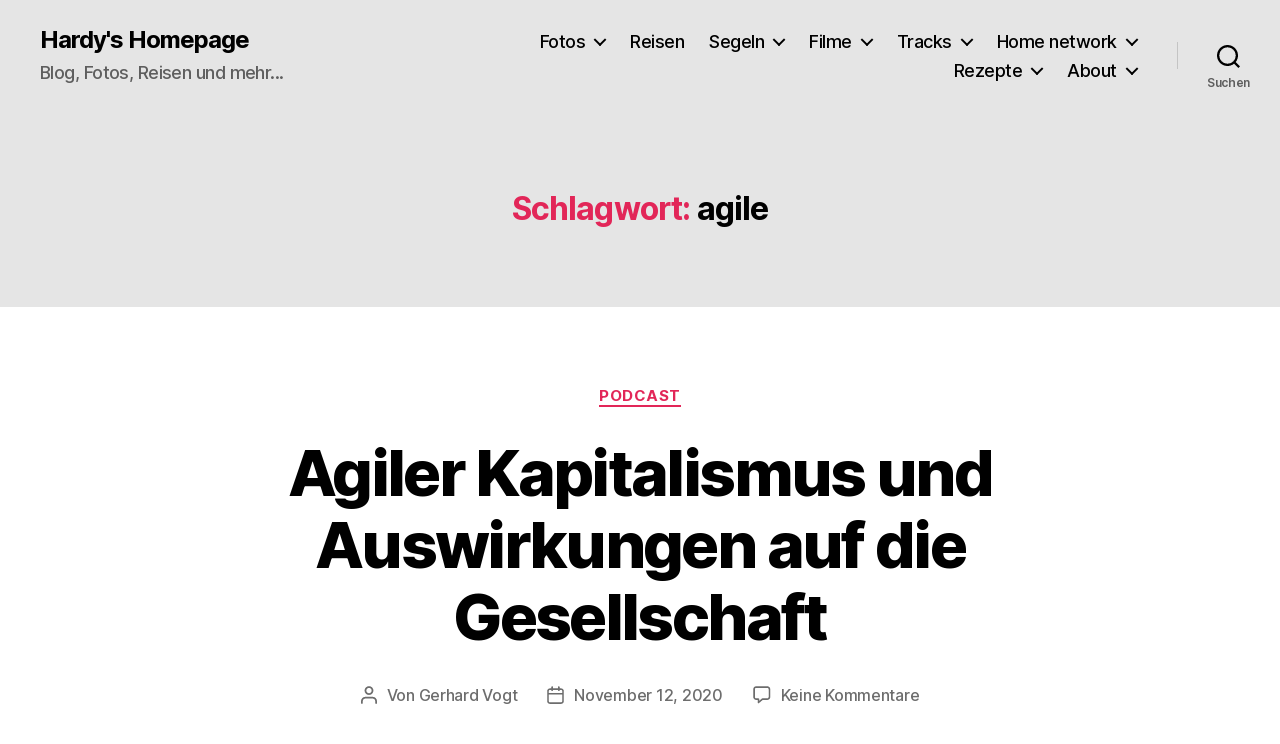

--- FILE ---
content_type: text/html; charset=UTF-8
request_url: http://blog.gerhard-vogt.de/tag/agile/
body_size: 36591
content:
<!DOCTYPE html>

<html class="no-js" lang="de">

	<head>

		<meta charset="UTF-8">
		<meta name="viewport" content="width=device-width, initial-scale=1.0">

		<link rel="profile" href="https://gmpg.org/xfn/11">

		<meta name='robots' content='index, follow, max-image-preview:large, max-snippet:-1, max-video-preview:-1' />
	<style>img:is([sizes="auto" i], [sizes^="auto," i]) { contain-intrinsic-size: 3000px 1500px }</style>
	
	<!-- This site is optimized with the Yoast SEO plugin v26.1.1 - https://yoast.com/wordpress/plugins/seo/ -->
	<title>agile Archives - Hardy&#039;s Homepage</title>
	<link rel="canonical" href="https://blog.gerhard-vogt.de/tag/agile/" />
	<link rel="next" href="https://blog.gerhard-vogt.de/tag/agile/page/2/" />
	<meta property="og:locale" content="de_DE" />
	<meta property="og:type" content="article" />
	<meta property="og:title" content="agile Archives - Hardy&#039;s Homepage" />
	<meta property="og:url" content="https://blog.gerhard-vogt.de/tag/agile/" />
	<meta property="og:site_name" content="Hardy&#039;s Homepage" />
	<script type="application/ld+json" class="yoast-schema-graph">{"@context":"https://schema.org","@graph":[{"@type":"CollectionPage","@id":"https://blog.gerhard-vogt.de/tag/agile/","url":"https://blog.gerhard-vogt.de/tag/agile/","name":"agile Archives - Hardy&#039;s Homepage","isPartOf":{"@id":"http://blog.gerhard-vogt.de/#website"},"breadcrumb":{"@id":"https://blog.gerhard-vogt.de/tag/agile/#breadcrumb"},"inLanguage":"de"},{"@type":"BreadcrumbList","@id":"https://blog.gerhard-vogt.de/tag/agile/#breadcrumb","itemListElement":[{"@type":"ListItem","position":1,"name":"Home","item":"http://blog.gerhard-vogt.de/"},{"@type":"ListItem","position":2,"name":"agile"}]},{"@type":"WebSite","@id":"http://blog.gerhard-vogt.de/#website","url":"http://blog.gerhard-vogt.de/","name":"Hardy's Homepage","description":"Blog, Fotos, Reisen und mehr...","publisher":{"@id":"http://blog.gerhard-vogt.de/#/schema/person/b028806ab758bba29a6318f701924e6a"},"potentialAction":[{"@type":"SearchAction","target":{"@type":"EntryPoint","urlTemplate":"http://blog.gerhard-vogt.de/?s={search_term_string}"},"query-input":{"@type":"PropertyValueSpecification","valueRequired":true,"valueName":"search_term_string"}}],"inLanguage":"de"},{"@type":["Person","Organization"],"@id":"http://blog.gerhard-vogt.de/#/schema/person/b028806ab758bba29a6318f701924e6a","name":"Gerhard Vogt","image":{"@type":"ImageObject","inLanguage":"de","@id":"http://blog.gerhard-vogt.de/#/schema/person/image/","url":"https://secure.gravatar.com/avatar/25251dd809abb9c3693c4830025d149b?s=96&d=mm&r=g","contentUrl":"https://secure.gravatar.com/avatar/25251dd809abb9c3693c4830025d149b?s=96&d=mm&r=g","caption":"Gerhard Vogt"},"logo":{"@id":"http://blog.gerhard-vogt.de/#/schema/person/image/"},"description":"Born in Munich, but living more then 10 years now in the lovely Stuttgart area. Grown up in a technical environment, moved then into the project and people management. I'm interested in plenty of outdoor sports like sailing, biking, skiing, hiking, but also ball sports like tennis and badminton. Travelling the world, and making photos is another hobby. Never get bored! :-)","sameAs":["https://www.gerhard-vogt.de","https://www.instagram.com/gerhardy2408/","https://www.linkedin.com/in/vogtgerhard/","https://www.youtube.com/channel/UCpp-ARJQIGR7t2qPRLrVJLw"]}]}</script>
	<!-- / Yoast SEO plugin. -->


<link rel='dns-prefetch' href='//secure.gravatar.com' />
<link rel='dns-prefetch' href='//stats.wp.com' />
<link rel='dns-prefetch' href='//v0.wordpress.com' />
<link rel='preconnect' href='//i0.wp.com' />
<link rel="alternate" type="application/rss+xml" title="Hardy&#039;s Homepage &raquo; Feed" href="http://blog.gerhard-vogt.de/feed/" />
<link rel="alternate" type="application/rss+xml" title="Hardy&#039;s Homepage &raquo; Kommentar-Feed" href="http://blog.gerhard-vogt.de/comments/feed/" />
<link rel="alternate" type="application/rss+xml" title="Hardy&#039;s Homepage &raquo; agile Schlagwort-Feed" href="http://blog.gerhard-vogt.de/tag/agile/feed/" />
<script>
window._wpemojiSettings = {"baseUrl":"https:\/\/s.w.org\/images\/core\/emoji\/15.0.3\/72x72\/","ext":".png","svgUrl":"https:\/\/s.w.org\/images\/core\/emoji\/15.0.3\/svg\/","svgExt":".svg","source":{"concatemoji":"http:\/\/blog.gerhard-vogt.de\/wp-includes\/js\/wp-emoji-release.min.js?ver=6.7.2"}};
/*! This file is auto-generated */
!function(i,n){var o,s,e;function c(e){try{var t={supportTests:e,timestamp:(new Date).valueOf()};sessionStorage.setItem(o,JSON.stringify(t))}catch(e){}}function p(e,t,n){e.clearRect(0,0,e.canvas.width,e.canvas.height),e.fillText(t,0,0);var t=new Uint32Array(e.getImageData(0,0,e.canvas.width,e.canvas.height).data),r=(e.clearRect(0,0,e.canvas.width,e.canvas.height),e.fillText(n,0,0),new Uint32Array(e.getImageData(0,0,e.canvas.width,e.canvas.height).data));return t.every(function(e,t){return e===r[t]})}function u(e,t,n){switch(t){case"flag":return n(e,"\ud83c\udff3\ufe0f\u200d\u26a7\ufe0f","\ud83c\udff3\ufe0f\u200b\u26a7\ufe0f")?!1:!n(e,"\ud83c\uddfa\ud83c\uddf3","\ud83c\uddfa\u200b\ud83c\uddf3")&&!n(e,"\ud83c\udff4\udb40\udc67\udb40\udc62\udb40\udc65\udb40\udc6e\udb40\udc67\udb40\udc7f","\ud83c\udff4\u200b\udb40\udc67\u200b\udb40\udc62\u200b\udb40\udc65\u200b\udb40\udc6e\u200b\udb40\udc67\u200b\udb40\udc7f");case"emoji":return!n(e,"\ud83d\udc26\u200d\u2b1b","\ud83d\udc26\u200b\u2b1b")}return!1}function f(e,t,n){var r="undefined"!=typeof WorkerGlobalScope&&self instanceof WorkerGlobalScope?new OffscreenCanvas(300,150):i.createElement("canvas"),a=r.getContext("2d",{willReadFrequently:!0}),o=(a.textBaseline="top",a.font="600 32px Arial",{});return e.forEach(function(e){o[e]=t(a,e,n)}),o}function t(e){var t=i.createElement("script");t.src=e,t.defer=!0,i.head.appendChild(t)}"undefined"!=typeof Promise&&(o="wpEmojiSettingsSupports",s=["flag","emoji"],n.supports={everything:!0,everythingExceptFlag:!0},e=new Promise(function(e){i.addEventListener("DOMContentLoaded",e,{once:!0})}),new Promise(function(t){var n=function(){try{var e=JSON.parse(sessionStorage.getItem(o));if("object"==typeof e&&"number"==typeof e.timestamp&&(new Date).valueOf()<e.timestamp+604800&&"object"==typeof e.supportTests)return e.supportTests}catch(e){}return null}();if(!n){if("undefined"!=typeof Worker&&"undefined"!=typeof OffscreenCanvas&&"undefined"!=typeof URL&&URL.createObjectURL&&"undefined"!=typeof Blob)try{var e="postMessage("+f.toString()+"("+[JSON.stringify(s),u.toString(),p.toString()].join(",")+"));",r=new Blob([e],{type:"text/javascript"}),a=new Worker(URL.createObjectURL(r),{name:"wpTestEmojiSupports"});return void(a.onmessage=function(e){c(n=e.data),a.terminate(),t(n)})}catch(e){}c(n=f(s,u,p))}t(n)}).then(function(e){for(var t in e)n.supports[t]=e[t],n.supports.everything=n.supports.everything&&n.supports[t],"flag"!==t&&(n.supports.everythingExceptFlag=n.supports.everythingExceptFlag&&n.supports[t]);n.supports.everythingExceptFlag=n.supports.everythingExceptFlag&&!n.supports.flag,n.DOMReady=!1,n.readyCallback=function(){n.DOMReady=!0}}).then(function(){return e}).then(function(){var e;n.supports.everything||(n.readyCallback(),(e=n.source||{}).concatemoji?t(e.concatemoji):e.wpemoji&&e.twemoji&&(t(e.twemoji),t(e.wpemoji)))}))}((window,document),window._wpemojiSettings);
</script>
<link rel='stylesheet' id='sdm-styles-css' href='http://blog.gerhard-vogt.de/wp-content/plugins/simple-download-monitor/css/sdm_wp_styles.css?ver=6.7.2' media='all' />
<style id='wp-emoji-styles-inline-css'>

	img.wp-smiley, img.emoji {
		display: inline !important;
		border: none !important;
		box-shadow: none !important;
		height: 1em !important;
		width: 1em !important;
		margin: 0 0.07em !important;
		vertical-align: -0.1em !important;
		background: none !important;
		padding: 0 !important;
	}
</style>
<link rel='stylesheet' id='wp-block-library-css' href='http://blog.gerhard-vogt.de/wp-includes/css/dist/block-library/style.min.css?ver=6.7.2' media='all' />
<style id='activitypub-follow-me-style-inline-css'>
body.modal-open{overflow:hidden}.activitypub-modal__overlay{align-items:center;background-color:rgba(0,0,0,.5);bottom:0;color:initial;display:flex;justify-content:center;left:0;padding:1rem;position:fixed;right:0;top:0;z-index:100000}.activitypub-modal__overlay.compact{align-items:flex-start;background-color:transparent;bottom:auto;justify-content:flex-start;left:auto;padding:0;position:absolute;right:auto;top:auto;z-index:100}.activitypub-modal__overlay[hidden]{display:none}.activitypub-modal__frame{animation:activitypub-modal-appear .2s ease-out;background-color:var(--wp--preset--color--white,#fff);border-radius:8px;box-shadow:0 5px 15px rgba(0,0,0,.3);display:flex;flex-direction:column;max-height:calc(100vh - 2rem);max-width:660px;overflow:hidden;width:100%}.compact .activitypub-modal__frame{box-shadow:0 2px 8px rgba(0,0,0,.1);max-height:300px;max-width:-moz-min-content;max-width:min-content;min-width:250px;width:auto}.activitypub-modal__header{align-items:center;border-bottom:1px solid var(--wp--preset--color--light-gray,#f0f0f0);display:flex;flex-shrink:0;justify-content:space-between;padding:2rem 2rem 1.5rem}.compact .activitypub-modal__header{display:none}.activitypub-modal__header .activitypub-modal__close{align-items:center;border:none;cursor:pointer;display:flex;justify-content:center;padding:.5rem;width:auto}.activitypub-modal__header .activitypub-modal__close:active{border:none;padding:.5rem}.activitypub-modal__title{font-size:130%;font-weight:600;line-height:1.4;margin:0!important}.activitypub-modal__content{overflow-y:auto}@keyframes activitypub-modal-appear{0%{opacity:0;transform:translateY(20px)}to{opacity:1;transform:translateY(0)}}.activitypub-follow-me-block-wrapper{display:block;margin:1rem 0;position:relative}.activitypub-follow-me-block-wrapper .activitypub-profile{padding:1rem 0}.activitypub-follow-me-block-wrapper .activitypub-profile__body{display:flex;flex-wrap:wrap}.activitypub-follow-me-block-wrapper .activitypub-profile__avatar{border-radius:50%;height:75px;margin-right:1rem;-o-object-fit:cover;object-fit:cover;width:75px}.activitypub-follow-me-block-wrapper .activitypub-profile__content{align-items:center;display:flex;flex:1;flex-wrap:wrap;justify-content:space-between;min-width:0}.activitypub-follow-me-block-wrapper .activitypub-profile__info{display:block;flex:1;min-width:0}.activitypub-follow-me-block-wrapper .activitypub-profile__name{font-size:1.25em;overflow:hidden;text-overflow:ellipsis;white-space:nowrap}.activitypub-follow-me-block-wrapper .activitypub-profile__handle,.activitypub-follow-me-block-wrapper .activitypub-profile__name{color:inherit;line-height:1.2;overflow:hidden;text-overflow:ellipsis;white-space:nowrap}.activitypub-follow-me-block-wrapper .activitypub-profile div.wp-block-button{align-items:center;display:flex;margin:0 0 0 1rem}.activitypub-follow-me-block-wrapper .activitypub-profile .wp-block-button__link{margin:0}.activitypub-follow-me-block-wrapper .activitypub-profile .is-small{font-size:.8rem;padding:.25rem .5rem}.activitypub-follow-me-block-wrapper .activitypub-profile .is-compact{font-size:.9rem;padding:.4rem .8rem}.activitypub-follow-me-block-wrapper:not(.is-style-button-only):not(.is-style-profile) .activitypub-profile__bio,.activitypub-follow-me-block-wrapper:not(.is-style-button-only):not(.is-style-profile) .activitypub-profile__stats{display:none}.activitypub-follow-me-block-wrapper.is-style-button-only .activitypub-profile{padding:0}.activitypub-follow-me-block-wrapper.is-style-button-only .activitypub-profile__body{display:block;padding:0}.activitypub-follow-me-block-wrapper.is-style-button-only .activitypub-profile__content{display:inline}.activitypub-follow-me-block-wrapper.is-style-button-only div.wp-block-button{display:inline-block;margin:0}.activitypub-follow-me-block-wrapper.is-style-button-only .activitypub-profile__avatar,.activitypub-follow-me-block-wrapper.is-style-button-only .activitypub-profile__bio,.activitypub-follow-me-block-wrapper.is-style-button-only .activitypub-profile__handle,.activitypub-follow-me-block-wrapper.is-style-button-only .activitypub-profile__name,.activitypub-follow-me-block-wrapper.is-style-button-only .activitypub-profile__stats{display:none}.activitypub-follow-me-block-wrapper.is-style-profile{border-radius:8px;box-shadow:0 2px 8px rgba(0,0,0,.1);overflow:hidden}.activitypub-follow-me-block-wrapper.is-style-profile .activitypub-profile,.activitypub-follow-me-block-wrapper.is-style-profile.has-background .activitypub-profile{padding:0}.activitypub-follow-me-block-wrapper.is-style-profile .activitypub-profile__header{background-color:#ccc;background-position:50%;background-size:cover;height:120px;width:100%}.activitypub-follow-me-block-wrapper.is-style-profile .activitypub-profile__body{padding:1rem}.activitypub-follow-me-block-wrapper.is-style-profile .activitypub-profile__avatar{height:64px;width:64px}.activitypub-follow-me-block-wrapper.is-style-profile .activitypub-profile__content{flex:1;min-width:0}.activitypub-follow-me-block-wrapper.is-style-profile .activitypub-profile__name{margin-bottom:.25rem}.activitypub-follow-me-block-wrapper.is-style-profile .activitypub-profile__bio{font-size:90%;line-height:1.4;margin-top:16px;width:100%}.activitypub-follow-me-block-wrapper.is-style-profile .activitypub-profile__bio p{margin:0 0 .5rem}.activitypub-follow-me-block-wrapper.is-style-profile .activitypub-profile__bio p:last-child{margin-bottom:0}.activitypub-follow-me-block-wrapper.is-style-profile .activitypub-profile__stats{display:flex;font-size:.9em;gap:16px;margin-top:1rem;width:100%}.activitypub-follow-me-block-wrapper.has-background .activitypub-profile,.activitypub-follow-me-block-wrapper.has-border .activitypub-profile{padding-left:1rem;padding-right:1rem}.activitypub-dialog__section{border-bottom:1px solid var(--wp--preset--color--light-gray,#f0f0f0);padding:1.5rem 2rem}.activitypub-dialog__section:last-child{border-bottom:none;padding-bottom:2rem}.activitypub-dialog__section h4{font-size:110%;margin-bottom:.5rem;margin-top:0}.activitypub-dialog__description{color:inherit;font-size:95%;margin-bottom:1rem}.activitypub-dialog__button-group{display:flex;margin-bottom:.5rem;width:100%}.activitypub-dialog__button-group input[type]{border:1px solid var(--wp--preset--color--gray,#e2e4e7);border-radius:4px 0 0 4px;flex:1;line-height:1;margin:0}.activitypub-dialog__button-group input[type]::-moz-placeholder{opacity:.5}.activitypub-dialog__button-group input[type]::placeholder{opacity:.5}.activitypub-dialog__button-group input[type][aria-invalid=true]{border-color:var(--wp--preset--color--vivid-red)}.activitypub-dialog__button-group button{border-radius:0 4px 4px 0!important;margin-left:-1px!important;min-width:22.5%;width:auto}.activitypub-dialog__error{color:var(--wp--preset--color--vivid-red);font-size:90%;margin-top:.5rem}

</style>
<link rel='stylesheet' id='activitypub-followers-style-css' href='http://blog.gerhard-vogt.de/wp-content/plugins/activitypub/build/followers/style-index.css?ver=2.0.1' media='all' />
<style id='activitypub-reactions-style-inline-css'>
body.modal-open{overflow:hidden}.activitypub-modal__overlay{align-items:center;background-color:rgba(0,0,0,.5);bottom:0;color:initial;display:flex;justify-content:center;left:0;padding:1rem;position:fixed;right:0;top:0;z-index:100000}.activitypub-modal__overlay.compact{align-items:flex-start;background-color:transparent;bottom:auto;justify-content:flex-start;left:auto;padding:0;position:absolute;right:auto;top:auto;z-index:100}.activitypub-modal__overlay[hidden]{display:none}.activitypub-modal__frame{animation:activitypub-modal-appear .2s ease-out;background-color:var(--wp--preset--color--white,#fff);border-radius:8px;box-shadow:0 5px 15px rgba(0,0,0,.3);display:flex;flex-direction:column;max-height:calc(100vh - 2rem);max-width:660px;overflow:hidden;width:100%}.compact .activitypub-modal__frame{box-shadow:0 2px 8px rgba(0,0,0,.1);max-height:300px;max-width:-moz-min-content;max-width:min-content;min-width:250px;width:auto}.activitypub-modal__header{align-items:center;border-bottom:1px solid var(--wp--preset--color--light-gray,#f0f0f0);display:flex;flex-shrink:0;justify-content:space-between;padding:2rem 2rem 1.5rem}.compact .activitypub-modal__header{display:none}.activitypub-modal__header .activitypub-modal__close{align-items:center;border:none;cursor:pointer;display:flex;justify-content:center;padding:.5rem;width:auto}.activitypub-modal__header .activitypub-modal__close:active{border:none;padding:.5rem}.activitypub-modal__title{font-size:130%;font-weight:600;line-height:1.4;margin:0!important}.activitypub-modal__content{overflow-y:auto}@keyframes activitypub-modal-appear{0%{opacity:0;transform:translateY(20px)}to{opacity:1;transform:translateY(0)}}.wp-block-activitypub-reactions{margin-bottom:2rem;margin-top:2rem;position:relative}.wp-block-activitypub-reactions.has-background,.wp-block-activitypub-reactions.has-border{box-sizing:border-box;padding:2rem}.wp-block-activitypub-reactions .activitypub-reactions{display:flex;flex-direction:column;flex-wrap:wrap}.wp-block-activitypub-reactions .reaction-group{align-items:center;display:flex;gap:.75rem;justify-content:flex-start;margin:.5em 0;position:relative;width:100%}@media(max-width:782px){.wp-block-activitypub-reactions .reaction-group:has(.reaction-avatars:not(:empty)){justify-content:space-between}}.wp-block-activitypub-reactions .reaction-group .reaction-avatars{align-items:center;display:flex;flex-direction:row;list-style:none;margin:0!important;padding:0}.wp-block-activitypub-reactions .reaction-group .reaction-avatars li{margin:0 -10px 0 0;padding:0;transition:transform .2s ease}.wp-block-activitypub-reactions .reaction-group .reaction-avatars li:not([hidden]):not(:has(~li:not([hidden]))){margin-right:0}.wp-block-activitypub-reactions .reaction-group .reaction-avatars li:hover{transform:translateY(-2px);z-index:2}.wp-block-activitypub-reactions .reaction-group .reaction-avatars li a{border-radius:50%;box-shadow:none;display:block;line-height:1;text-decoration:none}.wp-block-activitypub-reactions .reaction-group .reaction-avatar{max-height:32px;max-width:32px;overflow:hidden;-moz-force-broken-image-icon:1;border:.5px solid var(--wp--preset--color--contrast,hsla(0,0%,100%,.8));border-radius:50%;box-shadow:0 0 0 .5px hsla(0,0%,100%,.8),0 1px 3px rgba(0,0,0,.2);transition:transform .6s cubic-bezier(.34,1.56,.64,1);will-change:transform}.wp-block-activitypub-reactions .reaction-group .reaction-avatar:focus-visible,.wp-block-activitypub-reactions .reaction-group .reaction-avatar:hover{position:relative;transform:translateY(-5px);z-index:1}.wp-block-activitypub-reactions .reaction-group .reaction-label{align-items:center;background:none;border:none;border-radius:4px;color:currentColor;display:flex;flex:0 0 auto;font-size:70%;gap:.25rem;padding:.25rem .5rem;text-decoration:none;transition:background-color .2s ease;white-space:nowrap}.wp-block-activitypub-reactions .reaction-group .reaction-label:hover{background-color:rgba(0,0,0,.05);color:currentColor}.wp-block-activitypub-reactions .reaction-group .reaction-label:focus:not(:disabled){box-shadow:none;outline:1px solid currentColor;outline-offset:2px}.reactions-list{list-style:none;margin:0!important;padding:.5rem}.components-popover__content>.reactions-list{padding:0}.reactions-list .reaction-item{margin:0 0 .5rem}.reactions-list .reaction-item:last-child{margin-bottom:0}.reactions-list .reaction-item a{align-items:center;border-radius:4px;box-shadow:none;color:inherit;display:flex;gap:.75rem;padding:.5rem;text-decoration:none;transition:background-color .2s ease}.reactions-list .reaction-item a:hover{background-color:rgba(0,0,0,.03)}.reactions-list .reaction-item img{border:1px solid var(--wp--preset--color--light-gray,#f0f0f0);border-radius:50%;box-shadow:none;height:36px;width:36px}.reactions-list .reaction-item .reaction-name{font-size:75%}.components-popover__content{box-shadow:0 2px 8px rgba(0,0,0,.1);max-height:300px;max-width:-moz-min-content;max-width:min-content;min-width:250px;padding:.5rem;width:auto}

</style>
<style id='activitypub-reply-style-inline-css'>
.activitypub-embed{background:#fff;border:1px solid #e6e6e6;border-radius:12px;font-family:-apple-system,BlinkMacSystemFont,Segoe UI,Roboto,Helvetica,Arial,sans-serif;max-width:100%;padding:0}.activitypub-reply-block .activitypub-embed{margin:1em 0}.activitypub-embed-header{align-items:center;display:flex;gap:10px;padding:15px}.activitypub-embed-header img{border-radius:50%;height:48px;width:48px}.activitypub-embed-header-text{flex-grow:1}.activitypub-embed-header-text h2{color:#000;font-size:15px;font-weight:600;margin:0;padding:0}.activitypub-embed-header-text .ap-account{color:#687684;font-size:14px;text-decoration:none}.activitypub-embed-content{padding:0 15px 15px}.activitypub-embed-content .ap-title{color:#000;font-size:23px;font-weight:600;margin:0 0 10px;padding:0}.activitypub-embed-content .ap-subtitle{color:#000;font-size:15px;margin:0 0 15px}.activitypub-embed-content .ap-preview{border:1px solid #e6e6e6}.activitypub-embed-content .ap-preview img{display:block;height:auto}.activitypub-embed-content .ap-preview{border-radius:8px;box-sizing:border-box;display:grid;gap:2px;grid-template-columns:1fr 1fr;grid-template-rows:1fr 1fr;margin:1em 0 0;min-height:64px;overflow:hidden;position:relative;width:100%}.activitypub-embed-content .ap-preview.layout-1{grid-template-columns:1fr;grid-template-rows:1fr}.activitypub-embed-content .ap-preview.layout-2{aspect-ratio:auto;grid-template-rows:1fr;height:auto}.activitypub-embed-content .ap-preview.layout-3>img:first-child{grid-row:span 2}.activitypub-embed-content .ap-preview img{border:0;box-sizing:border-box;display:inline-block;height:100%;-o-object-fit:cover;object-fit:cover;overflow:hidden;position:relative;width:100%}.activitypub-embed-content .ap-preview audio,.activitypub-embed-content .ap-preview video{display:block;grid-column:1/span 2;max-width:100%}.activitypub-embed-content .ap-preview audio{width:100%}.activitypub-embed-content .ap-preview-text{padding:15px}.activitypub-embed-meta{border-top:1px solid #e6e6e6;color:#687684;display:flex;font-size:13px;gap:15px;padding:15px}.activitypub-embed-meta .ap-stat{align-items:center;display:flex;gap:5px}@media only screen and (max-width:399px){.activitypub-embed-meta span.ap-stat{display:none!important}}.activitypub-embed-meta a.ap-stat{color:inherit;text-decoration:none}.activitypub-embed-meta strong{color:#000;font-weight:600}.activitypub-embed-meta .ap-stat-label{color:#687684}.wp-block-activitypub-reply .components-spinner{height:12px;margin-bottom:0;margin-top:0;width:12px}

</style>
<link rel='stylesheet' id='mediaelement-css' href='http://blog.gerhard-vogt.de/wp-includes/js/mediaelement/mediaelementplayer-legacy.min.css?ver=4.2.17' media='all' />
<link rel='stylesheet' id='wp-mediaelement-css' href='http://blog.gerhard-vogt.de/wp-includes/js/mediaelement/wp-mediaelement.min.css?ver=6.7.2' media='all' />
<style id='jetpack-sharing-buttons-style-inline-css'>
.jetpack-sharing-buttons__services-list{display:flex;flex-direction:row;flex-wrap:wrap;gap:0;list-style-type:none;margin:5px;padding:0}.jetpack-sharing-buttons__services-list.has-small-icon-size{font-size:12px}.jetpack-sharing-buttons__services-list.has-normal-icon-size{font-size:16px}.jetpack-sharing-buttons__services-list.has-large-icon-size{font-size:24px}.jetpack-sharing-buttons__services-list.has-huge-icon-size{font-size:36px}@media print{.jetpack-sharing-buttons__services-list{display:none!important}}.editor-styles-wrapper .wp-block-jetpack-sharing-buttons{gap:0;padding-inline-start:0}ul.jetpack-sharing-buttons__services-list.has-background{padding:1.25em 2.375em}
</style>
<style id='classic-theme-styles-inline-css'>
/*! This file is auto-generated */
.wp-block-button__link{color:#fff;background-color:#32373c;border-radius:9999px;box-shadow:none;text-decoration:none;padding:calc(.667em + 2px) calc(1.333em + 2px);font-size:1.125em}.wp-block-file__button{background:#32373c;color:#fff;text-decoration:none}
</style>
<style id='global-styles-inline-css'>
:root{--wp--preset--aspect-ratio--square: 1;--wp--preset--aspect-ratio--4-3: 4/3;--wp--preset--aspect-ratio--3-4: 3/4;--wp--preset--aspect-ratio--3-2: 3/2;--wp--preset--aspect-ratio--2-3: 2/3;--wp--preset--aspect-ratio--16-9: 16/9;--wp--preset--aspect-ratio--9-16: 9/16;--wp--preset--color--black: #000000;--wp--preset--color--cyan-bluish-gray: #abb8c3;--wp--preset--color--white: #ffffff;--wp--preset--color--pale-pink: #f78da7;--wp--preset--color--vivid-red: #cf2e2e;--wp--preset--color--luminous-vivid-orange: #ff6900;--wp--preset--color--luminous-vivid-amber: #fcb900;--wp--preset--color--light-green-cyan: #7bdcb5;--wp--preset--color--vivid-green-cyan: #00d084;--wp--preset--color--pale-cyan-blue: #8ed1fc;--wp--preset--color--vivid-cyan-blue: #0693e3;--wp--preset--color--vivid-purple: #9b51e0;--wp--preset--color--accent: #e22658;--wp--preset--color--primary: #000000;--wp--preset--color--secondary: #6d6d6d;--wp--preset--color--subtle-background: #dbdbdb;--wp--preset--color--background: #ffffff;--wp--preset--gradient--vivid-cyan-blue-to-vivid-purple: linear-gradient(135deg,rgba(6,147,227,1) 0%,rgb(155,81,224) 100%);--wp--preset--gradient--light-green-cyan-to-vivid-green-cyan: linear-gradient(135deg,rgb(122,220,180) 0%,rgb(0,208,130) 100%);--wp--preset--gradient--luminous-vivid-amber-to-luminous-vivid-orange: linear-gradient(135deg,rgba(252,185,0,1) 0%,rgba(255,105,0,1) 100%);--wp--preset--gradient--luminous-vivid-orange-to-vivid-red: linear-gradient(135deg,rgba(255,105,0,1) 0%,rgb(207,46,46) 100%);--wp--preset--gradient--very-light-gray-to-cyan-bluish-gray: linear-gradient(135deg,rgb(238,238,238) 0%,rgb(169,184,195) 100%);--wp--preset--gradient--cool-to-warm-spectrum: linear-gradient(135deg,rgb(74,234,220) 0%,rgb(151,120,209) 20%,rgb(207,42,186) 40%,rgb(238,44,130) 60%,rgb(251,105,98) 80%,rgb(254,248,76) 100%);--wp--preset--gradient--blush-light-purple: linear-gradient(135deg,rgb(255,206,236) 0%,rgb(152,150,240) 100%);--wp--preset--gradient--blush-bordeaux: linear-gradient(135deg,rgb(254,205,165) 0%,rgb(254,45,45) 50%,rgb(107,0,62) 100%);--wp--preset--gradient--luminous-dusk: linear-gradient(135deg,rgb(255,203,112) 0%,rgb(199,81,192) 50%,rgb(65,88,208) 100%);--wp--preset--gradient--pale-ocean: linear-gradient(135deg,rgb(255,245,203) 0%,rgb(182,227,212) 50%,rgb(51,167,181) 100%);--wp--preset--gradient--electric-grass: linear-gradient(135deg,rgb(202,248,128) 0%,rgb(113,206,126) 100%);--wp--preset--gradient--midnight: linear-gradient(135deg,rgb(2,3,129) 0%,rgb(40,116,252) 100%);--wp--preset--font-size--small: 18px;--wp--preset--font-size--medium: 20px;--wp--preset--font-size--large: 26.25px;--wp--preset--font-size--x-large: 42px;--wp--preset--font-size--normal: 21px;--wp--preset--font-size--larger: 32px;--wp--preset--spacing--20: 0.44rem;--wp--preset--spacing--30: 0.67rem;--wp--preset--spacing--40: 1rem;--wp--preset--spacing--50: 1.5rem;--wp--preset--spacing--60: 2.25rem;--wp--preset--spacing--70: 3.38rem;--wp--preset--spacing--80: 5.06rem;--wp--preset--shadow--natural: 6px 6px 9px rgba(0, 0, 0, 0.2);--wp--preset--shadow--deep: 12px 12px 50px rgba(0, 0, 0, 0.4);--wp--preset--shadow--sharp: 6px 6px 0px rgba(0, 0, 0, 0.2);--wp--preset--shadow--outlined: 6px 6px 0px -3px rgba(255, 255, 255, 1), 6px 6px rgba(0, 0, 0, 1);--wp--preset--shadow--crisp: 6px 6px 0px rgba(0, 0, 0, 1);}:where(.is-layout-flex){gap: 0.5em;}:where(.is-layout-grid){gap: 0.5em;}body .is-layout-flex{display: flex;}.is-layout-flex{flex-wrap: wrap;align-items: center;}.is-layout-flex > :is(*, div){margin: 0;}body .is-layout-grid{display: grid;}.is-layout-grid > :is(*, div){margin: 0;}:where(.wp-block-columns.is-layout-flex){gap: 2em;}:where(.wp-block-columns.is-layout-grid){gap: 2em;}:where(.wp-block-post-template.is-layout-flex){gap: 1.25em;}:where(.wp-block-post-template.is-layout-grid){gap: 1.25em;}.has-black-color{color: var(--wp--preset--color--black) !important;}.has-cyan-bluish-gray-color{color: var(--wp--preset--color--cyan-bluish-gray) !important;}.has-white-color{color: var(--wp--preset--color--white) !important;}.has-pale-pink-color{color: var(--wp--preset--color--pale-pink) !important;}.has-vivid-red-color{color: var(--wp--preset--color--vivid-red) !important;}.has-luminous-vivid-orange-color{color: var(--wp--preset--color--luminous-vivid-orange) !important;}.has-luminous-vivid-amber-color{color: var(--wp--preset--color--luminous-vivid-amber) !important;}.has-light-green-cyan-color{color: var(--wp--preset--color--light-green-cyan) !important;}.has-vivid-green-cyan-color{color: var(--wp--preset--color--vivid-green-cyan) !important;}.has-pale-cyan-blue-color{color: var(--wp--preset--color--pale-cyan-blue) !important;}.has-vivid-cyan-blue-color{color: var(--wp--preset--color--vivid-cyan-blue) !important;}.has-vivid-purple-color{color: var(--wp--preset--color--vivid-purple) !important;}.has-black-background-color{background-color: var(--wp--preset--color--black) !important;}.has-cyan-bluish-gray-background-color{background-color: var(--wp--preset--color--cyan-bluish-gray) !important;}.has-white-background-color{background-color: var(--wp--preset--color--white) !important;}.has-pale-pink-background-color{background-color: var(--wp--preset--color--pale-pink) !important;}.has-vivid-red-background-color{background-color: var(--wp--preset--color--vivid-red) !important;}.has-luminous-vivid-orange-background-color{background-color: var(--wp--preset--color--luminous-vivid-orange) !important;}.has-luminous-vivid-amber-background-color{background-color: var(--wp--preset--color--luminous-vivid-amber) !important;}.has-light-green-cyan-background-color{background-color: var(--wp--preset--color--light-green-cyan) !important;}.has-vivid-green-cyan-background-color{background-color: var(--wp--preset--color--vivid-green-cyan) !important;}.has-pale-cyan-blue-background-color{background-color: var(--wp--preset--color--pale-cyan-blue) !important;}.has-vivid-cyan-blue-background-color{background-color: var(--wp--preset--color--vivid-cyan-blue) !important;}.has-vivid-purple-background-color{background-color: var(--wp--preset--color--vivid-purple) !important;}.has-black-border-color{border-color: var(--wp--preset--color--black) !important;}.has-cyan-bluish-gray-border-color{border-color: var(--wp--preset--color--cyan-bluish-gray) !important;}.has-white-border-color{border-color: var(--wp--preset--color--white) !important;}.has-pale-pink-border-color{border-color: var(--wp--preset--color--pale-pink) !important;}.has-vivid-red-border-color{border-color: var(--wp--preset--color--vivid-red) !important;}.has-luminous-vivid-orange-border-color{border-color: var(--wp--preset--color--luminous-vivid-orange) !important;}.has-luminous-vivid-amber-border-color{border-color: var(--wp--preset--color--luminous-vivid-amber) !important;}.has-light-green-cyan-border-color{border-color: var(--wp--preset--color--light-green-cyan) !important;}.has-vivid-green-cyan-border-color{border-color: var(--wp--preset--color--vivid-green-cyan) !important;}.has-pale-cyan-blue-border-color{border-color: var(--wp--preset--color--pale-cyan-blue) !important;}.has-vivid-cyan-blue-border-color{border-color: var(--wp--preset--color--vivid-cyan-blue) !important;}.has-vivid-purple-border-color{border-color: var(--wp--preset--color--vivid-purple) !important;}.has-vivid-cyan-blue-to-vivid-purple-gradient-background{background: var(--wp--preset--gradient--vivid-cyan-blue-to-vivid-purple) !important;}.has-light-green-cyan-to-vivid-green-cyan-gradient-background{background: var(--wp--preset--gradient--light-green-cyan-to-vivid-green-cyan) !important;}.has-luminous-vivid-amber-to-luminous-vivid-orange-gradient-background{background: var(--wp--preset--gradient--luminous-vivid-amber-to-luminous-vivid-orange) !important;}.has-luminous-vivid-orange-to-vivid-red-gradient-background{background: var(--wp--preset--gradient--luminous-vivid-orange-to-vivid-red) !important;}.has-very-light-gray-to-cyan-bluish-gray-gradient-background{background: var(--wp--preset--gradient--very-light-gray-to-cyan-bluish-gray) !important;}.has-cool-to-warm-spectrum-gradient-background{background: var(--wp--preset--gradient--cool-to-warm-spectrum) !important;}.has-blush-light-purple-gradient-background{background: var(--wp--preset--gradient--blush-light-purple) !important;}.has-blush-bordeaux-gradient-background{background: var(--wp--preset--gradient--blush-bordeaux) !important;}.has-luminous-dusk-gradient-background{background: var(--wp--preset--gradient--luminous-dusk) !important;}.has-pale-ocean-gradient-background{background: var(--wp--preset--gradient--pale-ocean) !important;}.has-electric-grass-gradient-background{background: var(--wp--preset--gradient--electric-grass) !important;}.has-midnight-gradient-background{background: var(--wp--preset--gradient--midnight) !important;}.has-small-font-size{font-size: var(--wp--preset--font-size--small) !important;}.has-medium-font-size{font-size: var(--wp--preset--font-size--medium) !important;}.has-large-font-size{font-size: var(--wp--preset--font-size--large) !important;}.has-x-large-font-size{font-size: var(--wp--preset--font-size--x-large) !important;}
:where(.wp-block-post-template.is-layout-flex){gap: 1.25em;}:where(.wp-block-post-template.is-layout-grid){gap: 1.25em;}
:where(.wp-block-columns.is-layout-flex){gap: 2em;}:where(.wp-block-columns.is-layout-grid){gap: 2em;}
:root :where(.wp-block-pullquote){font-size: 1.5em;line-height: 1.6;}
</style>
<link rel='stylesheet' id='titan-adminbar-styles-css' href='http://blog.gerhard-vogt.de/wp-content/plugins/anti-spam/assets/css/admin-bar.css?ver=7.3.8' media='all' />
<link rel='stylesheet' id='baguettebox-css-css' href='http://blog.gerhard-vogt.de/wp-content/plugins/gallery-block-lightbox/dist/baguetteBox.min.css?ver=1.12.0' media='all' />
<link rel='stylesheet' id='twentytwenty-style-css' href='http://blog.gerhard-vogt.de/wp-content/themes/twentytwenty/style.css?ver=2.9' media='all' />
<style id='twentytwenty-style-inline-css'>
.color-accent,.color-accent-hover:hover,.color-accent-hover:focus,:root .has-accent-color,.has-drop-cap:not(:focus):first-letter,.wp-block-button.is-style-outline,a { color: #e22658; }blockquote,.border-color-accent,.border-color-accent-hover:hover,.border-color-accent-hover:focus { border-color: #e22658; }button,.button,.faux-button,.wp-block-button__link,.wp-block-file .wp-block-file__button,input[type="button"],input[type="reset"],input[type="submit"],.bg-accent,.bg-accent-hover:hover,.bg-accent-hover:focus,:root .has-accent-background-color,.comment-reply-link { background-color: #e22658; }.fill-children-accent,.fill-children-accent * { fill: #e22658; }:root .has-background-color,button,.button,.faux-button,.wp-block-button__link,.wp-block-file__button,input[type="button"],input[type="reset"],input[type="submit"],.wp-block-button,.comment-reply-link,.has-background.has-primary-background-color:not(.has-text-color),.has-background.has-primary-background-color *:not(.has-text-color),.has-background.has-accent-background-color:not(.has-text-color),.has-background.has-accent-background-color *:not(.has-text-color) { color: #ffffff; }:root .has-background-background-color { background-color: #ffffff; }body,.entry-title a,:root .has-primary-color { color: #000000; }:root .has-primary-background-color { background-color: #000000; }cite,figcaption,.wp-caption-text,.post-meta,.entry-content .wp-block-archives li,.entry-content .wp-block-categories li,.entry-content .wp-block-latest-posts li,.wp-block-latest-comments__comment-date,.wp-block-latest-posts__post-date,.wp-block-embed figcaption,.wp-block-image figcaption,.wp-block-pullquote cite,.comment-metadata,.comment-respond .comment-notes,.comment-respond .logged-in-as,.pagination .dots,.entry-content hr:not(.has-background),hr.styled-separator,:root .has-secondary-color { color: #6d6d6d; }:root .has-secondary-background-color { background-color: #6d6d6d; }pre,fieldset,input,textarea,table,table *,hr { border-color: #dbdbdb; }caption,code,code,kbd,samp,.wp-block-table.is-style-stripes tbody tr:nth-child(odd),:root .has-subtle-background-background-color { background-color: #dbdbdb; }.wp-block-table.is-style-stripes { border-bottom-color: #dbdbdb; }.wp-block-latest-posts.is-grid li { border-top-color: #dbdbdb; }:root .has-subtle-background-color { color: #dbdbdb; }body:not(.overlay-header) .primary-menu > li > a,body:not(.overlay-header) .primary-menu > li > .icon,.modal-menu a,.footer-menu a, .footer-widgets a:where(:not(.wp-block-button__link)),#site-footer .wp-block-button.is-style-outline,.wp-block-pullquote:before,.singular:not(.overlay-header) .entry-header a,.archive-header a,.header-footer-group .color-accent,.header-footer-group .color-accent-hover:hover { color: #c12951; }.social-icons a,#site-footer button:not(.toggle),#site-footer .button,#site-footer .faux-button,#site-footer .wp-block-button__link,#site-footer .wp-block-file__button,#site-footer input[type="button"],#site-footer input[type="reset"],#site-footer input[type="submit"] { background-color: #c12951; }.social-icons a,body:not(.overlay-header) .primary-menu ul,.header-footer-group button,.header-footer-group .button,.header-footer-group .faux-button,.header-footer-group .wp-block-button:not(.is-style-outline) .wp-block-button__link,.header-footer-group .wp-block-file__button,.header-footer-group input[type="button"],.header-footer-group input[type="reset"],.header-footer-group input[type="submit"] { color: #e5e5e5; }#site-header,.footer-nav-widgets-wrapper,#site-footer,.menu-modal,.menu-modal-inner,.search-modal-inner,.archive-header,.singular .entry-header,.singular .featured-media:before,.wp-block-pullquote:before { background-color: #e5e5e5; }.header-footer-group,body:not(.overlay-header) #site-header .toggle,.menu-modal .toggle { color: #000000; }body:not(.overlay-header) .primary-menu ul { background-color: #000000; }body:not(.overlay-header) .primary-menu > li > ul:after { border-bottom-color: #000000; }body:not(.overlay-header) .primary-menu ul ul:after { border-left-color: #000000; }.site-description,body:not(.overlay-header) .toggle-inner .toggle-text,.widget .post-date,.widget .rss-date,.widget_archive li,.widget_categories li,.widget cite,.widget_pages li,.widget_meta li,.widget_nav_menu li,.powered-by-wordpress,.footer-credits .privacy-policy,.to-the-top,.singular .entry-header .post-meta,.singular:not(.overlay-header) .entry-header .post-meta a { color: #5e5e5e; }.header-footer-group pre,.header-footer-group fieldset,.header-footer-group input,.header-footer-group textarea,.header-footer-group table,.header-footer-group table *,.footer-nav-widgets-wrapper,#site-footer,.menu-modal nav *,.footer-widgets-outer-wrapper,.footer-top { border-color: #c4c4c4; }.header-footer-group table caption,body:not(.overlay-header) .header-inner .toggle-wrapper::before { background-color: #c4c4c4; }
</style>
<link rel='stylesheet' id='twentytwenty-fonts-css' href='http://blog.gerhard-vogt.de/wp-content/themes/twentytwenty/assets/css/font-inter.css?ver=2.9' media='all' />
<link rel='stylesheet' id='twentytwenty-print-style-css' href='http://blog.gerhard-vogt.de/wp-content/themes/twentytwenty/print.css?ver=2.9' media='print' />
<link rel='stylesheet' id='twentytwenty-jetpack-css' href='http://blog.gerhard-vogt.de/wp-content/plugins/jetpack/modules/theme-tools/compat/twentytwenty.css?ver=15.1.1' media='all' />
<link rel='stylesheet' id='tablepress-default-css' href='http://blog.gerhard-vogt.de/wp-content/plugins/tablepress/css/build/default.css?ver=3.2.3' media='all' />
<link rel='stylesheet' id='sp-dsgvo_twbs4_grid-css' href='http://blog.gerhard-vogt.de/wp-content/plugins/shapepress-dsgvo/public/css/bootstrap-grid.min.css?ver=3.1.35' media='all' />
<link rel='stylesheet' id='sp-dsgvo-css' href='http://blog.gerhard-vogt.de/wp-content/plugins/shapepress-dsgvo/public/css/sp-dsgvo-public.min.css?ver=3.1.35' media='all' />
<link rel='stylesheet' id='sp-dsgvo_popup-css' href='http://blog.gerhard-vogt.de/wp-content/plugins/shapepress-dsgvo/public/css/sp-dsgvo-popup.min.css?ver=3.1.35' media='all' />
<link rel='stylesheet' id='simplebar-css' href='http://blog.gerhard-vogt.de/wp-content/plugins/shapepress-dsgvo/public/css/simplebar.min.css?ver=6.7.2' media='all' />
<link rel='stylesheet' id='sharedaddy-css' href='http://blog.gerhard-vogt.de/wp-content/plugins/jetpack/modules/sharedaddy/sharing.css?ver=15.1.1' media='all' />
<link rel='stylesheet' id='social-logos-css' href='http://blog.gerhard-vogt.de/wp-content/plugins/jetpack/_inc/social-logos/social-logos.min.css?ver=15.1.1' media='all' />
<link rel='stylesheet' id='afg_colorbox_css-css' href='http://blog.gerhard-vogt.de/wp-content/plugins/awesome-flickr-gallery-plugin/colorbox/colorbox.css?ver=6.7.2' media='all' />
<link rel='stylesheet' id='afg_css-css' href='http://blog.gerhard-vogt.de/wp-content/plugins/awesome-flickr-gallery-plugin/afg.css?ver=6.7.2' media='all' />
<script src="http://blog.gerhard-vogt.de/wp-includes/js/jquery/jquery.min.js?ver=3.7.1" id="jquery-core-js"></script>
<script src="http://blog.gerhard-vogt.de/wp-includes/js/jquery/jquery-migrate.min.js?ver=3.4.1" id="jquery-migrate-js"></script>
<script id="sdm-scripts-js-extra">
var sdm_ajax_script = {"ajaxurl":"http:\/\/blog.gerhard-vogt.de\/wp-admin\/admin-ajax.php"};
</script>
<script src="http://blog.gerhard-vogt.de/wp-content/plugins/simple-download-monitor/js/sdm_wp_scripts.js?ver=6.7.2" id="sdm-scripts-js"></script>
<script src="http://blog.gerhard-vogt.de/wp-content/themes/twentytwenty/assets/js/index.js?ver=2.9" id="twentytwenty-js-js" defer data-wp-strategy="defer"></script>
<script id="sp-dsgvo-js-extra">
var spDsgvoGeneralConfig = {"ajaxUrl":"http:\/\/blog.gerhard-vogt.de\/wp-admin\/admin-ajax.php","wpJsonUrl":"http:\/\/blog.gerhard-vogt.de\/wp-json\/legalweb\/v1\/","cookieName":"sp_dsgvo_cookie_settings","cookieVersion":"0","cookieLifeTime":"604800","cookieLifeTimeDismiss":"86400","locale":"de_DE","privacyPolicyPageId":"1649","privacyPolicyPageUrl":"http:\/\/blog.gerhard-vogt.de\/privacy-policy\/","imprintPageId":"74","imprintPageUrl":"http:\/\/blog.gerhard-vogt.de\/about\/impressum\/","showNoticeOnClose":"1","initialDisplayType":"policy_popup","allIntegrationSlugs":[],"noticeHideEffect":"none","noticeOnScroll":"","noticeOnScrollOffset":"100","currentPageId":"3022","forceCookieInfo":"0","clientSideBlocking":"0"};
var spDsgvoIntegrationConfig = [];
</script>
<script src="http://blog.gerhard-vogt.de/wp-content/plugins/shapepress-dsgvo/public/js/sp-dsgvo-public.min.js?ver=3.1.35" id="sp-dsgvo-js"></script>
<script src="http://blog.gerhard-vogt.de/wp-content/plugins/awesome-flickr-gallery-plugin/colorbox/jquery.colorbox-min.js?ver=6.7.2" id="afg_colorbox_script-js"></script>
<script src="http://blog.gerhard-vogt.de/wp-content/plugins/awesome-flickr-gallery-plugin/colorbox/mycolorbox.js?ver=6.7.2" id="afg_colorbox_js-js"></script>
<link rel="https://api.w.org/" href="http://blog.gerhard-vogt.de/wp-json/" /><link rel="alternate" title="JSON" type="application/json" href="http://blog.gerhard-vogt.de/wp-json/wp/v2/tags/262" /><link rel="EditURI" type="application/rsd+xml" title="RSD" href="http://blog.gerhard-vogt.de/xmlrpc.php?rsd" />
<meta name="generator" content="WordPress 6.7.2" />
<style type="text/css">/* Start writing your custom CSS here */</style>	<style>img#wpstats{display:none}</style>
		<meta property="fediverse:creator" name="fediverse:creator" content="blog.gerhard-vogt.de@blog.gerhard-vogt.de" />
	<script>document.documentElement.className = document.documentElement.className.replace( 'no-js', 'js' );</script>
	<style>.recentcomments a{display:inline !important;padding:0 !important;margin:0 !important;}</style><style>
    .sp-dsgvo-blocked-embedding-placeholder
    {
        color: #313334;
                    background: linear-gradient(90deg, #e3ffe7 0%, #d9e7ff 100%);            }

    a.sp-dsgvo-blocked-embedding-button-enable,
    a.sp-dsgvo-blocked-embedding-button-enable:hover,
    a.sp-dsgvo-blocked-embedding-button-enable:active {
        color: #313334;
        border-color: #313334;
        border-width: 2px;
    }

            .wp-embed-aspect-16-9 .sp-dsgvo-blocked-embedding-placeholder,
        .vc_video-aspect-ratio-169 .sp-dsgvo-blocked-embedding-placeholder,
        .elementor-aspect-ratio-169 .sp-dsgvo-blocked-embedding-placeholder{
            margin-top: -56.25%; /*16:9*/
        }

        .wp-embed-aspect-4-3 .sp-dsgvo-blocked-embedding-placeholder,
        .vc_video-aspect-ratio-43 .sp-dsgvo-blocked-embedding-placeholder,
        .elementor-aspect-ratio-43 .sp-dsgvo-blocked-embedding-placeholder{
            margin-top: -75%;
        }

        .wp-embed-aspect-3-2 .sp-dsgvo-blocked-embedding-placeholder,
        .vc_video-aspect-ratio-32 .sp-dsgvo-blocked-embedding-placeholder,
        .elementor-aspect-ratio-32 .sp-dsgvo-blocked-embedding-placeholder{
            margin-top: -66.66%;
        }
    </style>
            <style>
                /* latin */
                @font-face {
                    font-family: 'Roboto';
                    font-style: italic;
                    font-weight: 300;
                    src: local('Roboto Light Italic'),
                    local('Roboto-LightItalic'),
                    url(http://blog.gerhard-vogt.de/wp-content/plugins/shapepress-dsgvo/public/css/fonts/roboto/Roboto-LightItalic-webfont.woff) format('woff');
                    font-display: swap;

                }

                /* latin */
                @font-face {
                    font-family: 'Roboto';
                    font-style: italic;
                    font-weight: 400;
                    src: local('Roboto Italic'),
                    local('Roboto-Italic'),
                    url(http://blog.gerhard-vogt.de/wp-content/plugins/shapepress-dsgvo/public/css/fonts/roboto/Roboto-Italic-webfont.woff) format('woff');
                    font-display: swap;
                }

                /* latin */
                @font-face {
                    font-family: 'Roboto';
                    font-style: italic;
                    font-weight: 700;
                    src: local('Roboto Bold Italic'),
                    local('Roboto-BoldItalic'),
                    url(http://blog.gerhard-vogt.de/wp-content/plugins/shapepress-dsgvo/public/css/fonts/roboto/Roboto-BoldItalic-webfont.woff) format('woff');
                    font-display: swap;
                }

                /* latin */
                @font-face {
                    font-family: 'Roboto';
                    font-style: italic;
                    font-weight: 900;
                    src: local('Roboto Black Italic'),
                    local('Roboto-BlackItalic'),
                    url(http://blog.gerhard-vogt.de/wp-content/plugins/shapepress-dsgvo/public/css/fonts/roboto/Roboto-BlackItalic-webfont.woff) format('woff');
                    font-display: swap;
                }

                /* latin */
                @font-face {
                    font-family: 'Roboto';
                    font-style: normal;
                    font-weight: 300;
                    src: local('Roboto Light'),
                    local('Roboto-Light'),
                    url(http://blog.gerhard-vogt.de/wp-content/plugins/shapepress-dsgvo/public/css/fonts/roboto/Roboto-Light-webfont.woff) format('woff');
                    font-display: swap;
                }

                /* latin */
                @font-face {
                    font-family: 'Roboto';
                    font-style: normal;
                    font-weight: 400;
                    src: local('Roboto Regular'),
                    local('Roboto-Regular'),
                    url(http://blog.gerhard-vogt.de/wp-content/plugins/shapepress-dsgvo/public/css/fonts/roboto/Roboto-Regular-webfont.woff) format('woff');
                    font-display: swap;
                }

                /* latin */
                @font-face {
                    font-family: 'Roboto';
                    font-style: normal;
                    font-weight: 700;
                    src: local('Roboto Bold'),
                    local('Roboto-Bold'),
                    url(http://blog.gerhard-vogt.de/wp-content/plugins/shapepress-dsgvo/public/css/fonts/roboto/Roboto-Bold-webfont.woff) format('woff');
                    font-display: swap;
                }

                /* latin */
                @font-face {
                    font-family: 'Roboto';
                    font-style: normal;
                    font-weight: 900;
                    src: local('Roboto Black'),
                    local('Roboto-Black'),
                    url(http://blog.gerhard-vogt.de/wp-content/plugins/shapepress-dsgvo/public/css/fonts/roboto/Roboto-Black-webfont.woff) format('woff');
                    font-display: swap;
                }
            </style>
            <style id="custom-background-css">
body.custom-background { background-color: #ffffff; }
</style>
	<link rel="icon" href="https://i0.wp.com/blog.gerhard-vogt.de/wp-content/uploads/2017/02/cropped-Pirate-513.png?fit=32%2C32" sizes="32x32" />
<link rel="icon" href="https://i0.wp.com/blog.gerhard-vogt.de/wp-content/uploads/2017/02/cropped-Pirate-513.png?fit=192%2C192" sizes="192x192" />
<link rel="apple-touch-icon" href="https://i0.wp.com/blog.gerhard-vogt.de/wp-content/uploads/2017/02/cropped-Pirate-513.png?fit=180%2C180" />
<meta name="msapplication-TileImage" content="https://i0.wp.com/blog.gerhard-vogt.de/wp-content/uploads/2017/02/cropped-Pirate-513.png?fit=270%2C270" />

	</head>

	<body class="archive tag tag-agile tag-262 custom-background wp-embed-responsive enable-search-modal has-no-pagination showing-comments show-avatars footer-top-visible">

		<a class="skip-link screen-reader-text" href="#site-content">Direkt zum Inhalt wechseln</a>
		<header id="site-header" class="header-footer-group">

			<div class="header-inner section-inner">

				<div class="header-titles-wrapper">

					
						<button class="toggle search-toggle mobile-search-toggle" data-toggle-target=".search-modal" data-toggle-body-class="showing-search-modal" data-set-focus=".search-modal .search-field" aria-expanded="false">
							<span class="toggle-inner">
								<span class="toggle-icon">
									<svg class="svg-icon" aria-hidden="true" role="img" focusable="false" xmlns="http://www.w3.org/2000/svg" width="23" height="23" viewBox="0 0 23 23"><path d="M38.710696,48.0601792 L43,52.3494831 L41.3494831,54 L37.0601792,49.710696 C35.2632422,51.1481185 32.9839107,52.0076499 30.5038249,52.0076499 C24.7027226,52.0076499 20,47.3049272 20,41.5038249 C20,35.7027226 24.7027226,31 30.5038249,31 C36.3049272,31 41.0076499,35.7027226 41.0076499,41.5038249 C41.0076499,43.9839107 40.1481185,46.2632422 38.710696,48.0601792 Z M36.3875844,47.1716785 C37.8030221,45.7026647 38.6734666,43.7048964 38.6734666,41.5038249 C38.6734666,36.9918565 35.0157934,33.3341833 30.5038249,33.3341833 C25.9918565,33.3341833 22.3341833,36.9918565 22.3341833,41.5038249 C22.3341833,46.0157934 25.9918565,49.6734666 30.5038249,49.6734666 C32.7048964,49.6734666 34.7026647,48.8030221 36.1716785,47.3875844 C36.2023931,47.347638 36.2360451,47.3092237 36.2726343,47.2726343 C36.3092237,47.2360451 36.347638,47.2023931 36.3875844,47.1716785 Z" transform="translate(-20 -31)" /></svg>								</span>
								<span class="toggle-text">Suchen</span>
							</span>
						</button><!-- .search-toggle -->

					
					<div class="header-titles">

						<div class="site-title faux-heading"><a href="http://blog.gerhard-vogt.de/" rel="home">Hardy&#039;s Homepage</a></div><div class="site-description">Blog, Fotos, Reisen und mehr...</div><!-- .site-description -->
					</div><!-- .header-titles -->

					<button class="toggle nav-toggle mobile-nav-toggle" data-toggle-target=".menu-modal"  data-toggle-body-class="showing-menu-modal" aria-expanded="false" data-set-focus=".close-nav-toggle">
						<span class="toggle-inner">
							<span class="toggle-icon">
								<svg class="svg-icon" aria-hidden="true" role="img" focusable="false" xmlns="http://www.w3.org/2000/svg" width="26" height="7" viewBox="0 0 26 7"><path fill-rule="evenodd" d="M332.5,45 C330.567003,45 329,43.4329966 329,41.5 C329,39.5670034 330.567003,38 332.5,38 C334.432997,38 336,39.5670034 336,41.5 C336,43.4329966 334.432997,45 332.5,45 Z M342,45 C340.067003,45 338.5,43.4329966 338.5,41.5 C338.5,39.5670034 340.067003,38 342,38 C343.932997,38 345.5,39.5670034 345.5,41.5 C345.5,43.4329966 343.932997,45 342,45 Z M351.5,45 C349.567003,45 348,43.4329966 348,41.5 C348,39.5670034 349.567003,38 351.5,38 C353.432997,38 355,39.5670034 355,41.5 C355,43.4329966 353.432997,45 351.5,45 Z" transform="translate(-329 -38)" /></svg>							</span>
							<span class="toggle-text">Menü</span>
						</span>
					</button><!-- .nav-toggle -->

				</div><!-- .header-titles-wrapper -->

				<div class="header-navigation-wrapper">

					
							<nav class="primary-menu-wrapper" aria-label="Horizontal">

								<ul class="primary-menu reset-list-style">

								<li id="menu-item-401" class="menu-item menu-item-type-custom menu-item-object-custom menu-item-has-children menu-item-401"><a>Fotos</a><span class="icon"></span>
<ul class="sub-menu">
	<li id="menu-item-481" class="menu-item menu-item-type-custom menu-item-object-custom menu-item-481"><a target="_blank" href="http://www.flickr.com/photos/hardy2408">Flickr</a></li>
	<li id="menu-item-807" class="menu-item menu-item-type-custom menu-item-object-custom menu-item-807"><a target="_blank" href="https://www.flickr.com/photos/hardy2408/albums">Flickr Alben</a></li>
	<li id="menu-item-648" class="menu-item menu-item-type-post_type menu-item-object-page menu-item-648"><a href="http://blog.gerhard-vogt.de/flickr-collections/">Flickr Collections</a></li>
	<li id="menu-item-1647" class="menu-item menu-item-type-post_type menu-item-object-page menu-item-1647"><a href="http://blog.gerhard-vogt.de/instagram-feed/">Instagram Feed</a></li>
	<li id="menu-item-10" class="menu-item menu-item-type-taxonomy menu-item-object-category menu-item-10"><a href="http://blog.gerhard-vogt.de/category/fotos/">Blogs mit Fotos</a></li>
	<li id="menu-item-612" class="menu-item menu-item-type-custom menu-item-object-custom menu-item-has-children menu-item-612"><a>Bilder auf meinem Server</a><span class="icon"></span>
	<ul class="sub-menu">
		<li id="menu-item-70" class="menu-item menu-item-type-post_type menu-item-object-page menu-item-70"><a href="http://blog.gerhard-vogt.de/biking-fotos/">Biking Fotos</a></li>
		<li id="menu-item-192" class="menu-item menu-item-type-post_type menu-item-object-page menu-item-192"><a href="http://blog.gerhard-vogt.de/uae-bilder/">UAE Bilder</a></li>
		<li id="menu-item-67" class="menu-item menu-item-type-post_type menu-item-object-page menu-item-67"><a href="http://blog.gerhard-vogt.de/segeln-fotos/">Segeln Fotos</a></li>
		<li id="menu-item-66" class="menu-item menu-item-type-post_type menu-item-object-page menu-item-66"><a href="http://blog.gerhard-vogt.de/winter-fotos/">Winter Fotos</a></li>
		<li id="menu-item-193" class="menu-item menu-item-type-post_type menu-item-object-page menu-item-193"><a href="http://blog.gerhard-vogt.de/marokko-bilder/">Marokko Bilder</a></li>
	</ul>
</li>
</ul>
</li>
<li id="menu-item-3383" class="menu-item menu-item-type-custom menu-item-object-custom menu-item-3383"><a href="http://blog.gerhard-vogt.de/reisen-blog-eintraege/">Reisen</a></li>
<li id="menu-item-1575" class="menu-item menu-item-type-custom menu-item-object-custom menu-item-has-children menu-item-1575"><a>Segeln</a><span class="icon"></span>
<ul class="sub-menu">
	<li id="menu-item-1576" class="menu-item menu-item-type-post_type menu-item-object-page menu-item-1576"><a href="http://blog.gerhard-vogt.de/segeln/">Segeln Blogs</a></li>
</ul>
</li>
<li id="menu-item-932" class="menu-item menu-item-type-custom menu-item-object-custom menu-item-has-children menu-item-932"><a>Filme</a><span class="icon"></span>
<ul class="sub-menu">
	<li id="menu-item-933" class="menu-item menu-item-type-post_type menu-item-object-page menu-item-933"><a href="http://blog.gerhard-vogt.de/filme/">Film Streams</a></li>
	<li id="menu-item-940" class="menu-item menu-item-type-taxonomy menu-item-object-category menu-item-940"><a href="http://blog.gerhard-vogt.de/category/film-reviews/">Film Review</a></li>
</ul>
</li>
<li id="menu-item-403" class="menu-item menu-item-type-custom menu-item-object-custom menu-item-has-children menu-item-403"><a>Tracks</a><span class="icon"></span>
<ul class="sub-menu">
	<li id="menu-item-33" class="menu-item menu-item-type-post_type menu-item-object-page menu-item-33"><a href="http://blog.gerhard-vogt.de/tracks/">Tracks allgemein</a></li>
	<li id="menu-item-46" class="menu-item menu-item-type-post_type menu-item-object-page menu-item-46"><a href="http://blog.gerhard-vogt.de/tracks/skifahren-wandern-segeln-tracks/">Skifahren, Wandern &#038; Segeln Tracks</a></li>
	<li id="menu-item-47" class="menu-item menu-item-type-post_type menu-item-object-page menu-item-47"><a href="http://blog.gerhard-vogt.de/tracks/biking-tracks/">Biking Tracks</a></li>
</ul>
</li>
<li id="menu-item-2192" class="menu-item menu-item-type-post_type menu-item-object-page menu-item-has-children menu-item-2192"><a href="http://blog.gerhard-vogt.de/home-network/">Home network</a><span class="icon"></span>
<ul class="sub-menu">
	<li id="menu-item-4237" class="menu-item menu-item-type-post_type menu-item-object-page menu-item-4237"><a href="http://blog.gerhard-vogt.de/home-network-2-0/">Home Network 2.0</a></li>
	<li id="menu-item-2193" class="menu-item menu-item-type-post_type menu-item-object-page menu-item-2193"><a href="http://blog.gerhard-vogt.de/home-network-components/">Home network components</a></li>
	<li id="menu-item-206" class="menu-item menu-item-type-post_type menu-item-object-page menu-item-206"><a href="http://blog.gerhard-vogt.de/about/it-setup/">IT Setup</a></li>
	<li id="menu-item-2632" class="menu-item menu-item-type-post_type menu-item-object-page menu-item-2632"><a href="http://blog.gerhard-vogt.de/smart-home-setup/">Smart home setup</a></li>
	<li id="menu-item-3675" class="menu-item menu-item-type-post_type menu-item-object-page menu-item-3675"><a href="http://blog.gerhard-vogt.de/iot-geraete-und-services/">IoT Geräte und Services</a></li>
</ul>
</li>
<li id="menu-item-1178" class="menu-item menu-item-type-custom menu-item-object-custom menu-item-has-children menu-item-1178"><a>Rezepte</a><span class="icon"></span>
<ul class="sub-menu">
	<li id="menu-item-3419" class="menu-item menu-item-type-post_type menu-item-object-page menu-item-3419"><a href="http://blog.gerhard-vogt.de/kochbuch/">Kochbuch</a></li>
	<li id="menu-item-1179" class="menu-item menu-item-type-custom menu-item-object-custom menu-item-has-children menu-item-1179"><a>Hauptgerichte</a><span class="icon"></span>
	<ul class="sub-menu">
		<li id="menu-item-2743" class="menu-item menu-item-type-post_type menu-item-object-page menu-item-2743"><a href="http://blog.gerhard-vogt.de/gnocchi-mit-gruenem-spargel-und-salbei/">Gnocchi mit grünem Spargel und Salbei</a></li>
		<li id="menu-item-1184" class="menu-item menu-item-type-post_type menu-item-object-page menu-item-1184"><a href="http://blog.gerhard-vogt.de/farfalle-mit-rosenkohl/">Farfalle mit Rosenkohl</a></li>
		<li id="menu-item-1182" class="menu-item menu-item-type-post_type menu-item-object-page menu-item-1182"><a href="http://blog.gerhard-vogt.de/fleischpflanzerl/">Fleischpflanzerl</a></li>
		<li id="menu-item-1180" class="menu-item menu-item-type-post_type menu-item-object-page menu-item-1180"><a href="http://blog.gerhard-vogt.de/pasta-mit-sardellen/">Pasta mit Sardellen</a></li>
		<li id="menu-item-2036" class="menu-item menu-item-type-post_type menu-item-object-page menu-item-2036"><a href="http://blog.gerhard-vogt.de/risotto-mit-shrimps/">Risotto mit Shrimps</a></li>
	</ul>
</li>
	<li id="menu-item-1215" class="menu-item menu-item-type-custom menu-item-object-custom menu-item-has-children menu-item-1215"><a>Deserts</a><span class="icon"></span>
	<ul class="sub-menu">
		<li id="menu-item-1214" class="menu-item menu-item-type-post_type menu-item-object-page menu-item-1214"><a href="http://blog.gerhard-vogt.de/mousse-au-chocolat/">Mousse au chocolat</a></li>
		<li id="menu-item-1218" class="menu-item menu-item-type-post_type menu-item-object-page menu-item-1218"><a href="http://blog.gerhard-vogt.de/bayerische-creme/">Bayerische Creme</a></li>
		<li id="menu-item-1519" class="menu-item menu-item-type-post_type menu-item-object-page menu-item-1519"><a href="http://blog.gerhard-vogt.de/kasekuchen/">Käsekuchen</a></li>
	</ul>
</li>
</ul>
</li>
<li id="menu-item-400" class="menu-item menu-item-type-custom menu-item-object-custom menu-item-has-children menu-item-400"><a>About</a><span class="icon"></span>
<ul class="sub-menu">
	<li id="menu-item-20" class="menu-item menu-item-type-post_type menu-item-object-page menu-item-20"><a href="http://blog.gerhard-vogt.de/historie/">Historie</a></li>
	<li id="menu-item-1651" class="menu-item menu-item-type-post_type menu-item-object-page menu-item-privacy-policy menu-item-1651"><a rel="privacy-policy" href="http://blog.gerhard-vogt.de/privacy-policy/">Privacy Policy</a></li>
	<li id="menu-item-80" class="menu-item menu-item-type-post_type menu-item-object-page menu-item-80"><a href="http://blog.gerhard-vogt.de/about/impressum/">Impressum</a></li>
	<li id="menu-item-3036" class="menu-item menu-item-type-post_type menu-item-object-page menu-item-3036"><a href="http://blog.gerhard-vogt.de/cookie-richtlinie-eu/">Cookie-Richtlinie (EU)</a></li>
	<li id="menu-item-17" class="menu-item menu-item-type-post_type menu-item-object-page menu-item-17"><a href="http://blog.gerhard-vogt.de/about/">About me</a></li>
</ul>
</li>

								</ul>

							</nav><!-- .primary-menu-wrapper -->

						
						<div class="header-toggles hide-no-js">

						
							<div class="toggle-wrapper search-toggle-wrapper">

								<button class="toggle search-toggle desktop-search-toggle" data-toggle-target=".search-modal" data-toggle-body-class="showing-search-modal" data-set-focus=".search-modal .search-field" aria-expanded="false">
									<span class="toggle-inner">
										<svg class="svg-icon" aria-hidden="true" role="img" focusable="false" xmlns="http://www.w3.org/2000/svg" width="23" height="23" viewBox="0 0 23 23"><path d="M38.710696,48.0601792 L43,52.3494831 L41.3494831,54 L37.0601792,49.710696 C35.2632422,51.1481185 32.9839107,52.0076499 30.5038249,52.0076499 C24.7027226,52.0076499 20,47.3049272 20,41.5038249 C20,35.7027226 24.7027226,31 30.5038249,31 C36.3049272,31 41.0076499,35.7027226 41.0076499,41.5038249 C41.0076499,43.9839107 40.1481185,46.2632422 38.710696,48.0601792 Z M36.3875844,47.1716785 C37.8030221,45.7026647 38.6734666,43.7048964 38.6734666,41.5038249 C38.6734666,36.9918565 35.0157934,33.3341833 30.5038249,33.3341833 C25.9918565,33.3341833 22.3341833,36.9918565 22.3341833,41.5038249 C22.3341833,46.0157934 25.9918565,49.6734666 30.5038249,49.6734666 C32.7048964,49.6734666 34.7026647,48.8030221 36.1716785,47.3875844 C36.2023931,47.347638 36.2360451,47.3092237 36.2726343,47.2726343 C36.3092237,47.2360451 36.347638,47.2023931 36.3875844,47.1716785 Z" transform="translate(-20 -31)" /></svg>										<span class="toggle-text">Suchen</span>
									</span>
								</button><!-- .search-toggle -->

							</div>

							
						</div><!-- .header-toggles -->
						
				</div><!-- .header-navigation-wrapper -->

			</div><!-- .header-inner -->

			<div class="search-modal cover-modal header-footer-group" data-modal-target-string=".search-modal" role="dialog" aria-modal="true" aria-label="Suche">

	<div class="search-modal-inner modal-inner">

		<div class="section-inner">

			<form role="search" aria-label="Suche nach:" method="get" class="search-form" action="http://blog.gerhard-vogt.de/">
	<label for="search-form-1">
		<span class="screen-reader-text">
			Suche nach:		</span>
		<input type="search" id="search-form-1" class="search-field" placeholder="Suchen …" value="" name="s" />
	</label>
	<input type="submit" class="search-submit" value="Suchen" />
</form>

			<button class="toggle search-untoggle close-search-toggle fill-children-current-color" data-toggle-target=".search-modal" data-toggle-body-class="showing-search-modal" data-set-focus=".search-modal .search-field">
				<span class="screen-reader-text">
					Suche schließen				</span>
				<svg class="svg-icon" aria-hidden="true" role="img" focusable="false" xmlns="http://www.w3.org/2000/svg" width="16" height="16" viewBox="0 0 16 16"><polygon fill="" fill-rule="evenodd" points="6.852 7.649 .399 1.195 1.445 .149 7.899 6.602 14.352 .149 15.399 1.195 8.945 7.649 15.399 14.102 14.352 15.149 7.899 8.695 1.445 15.149 .399 14.102" /></svg>			</button><!-- .search-toggle -->

		</div><!-- .section-inner -->

	</div><!-- .search-modal-inner -->

</div><!-- .menu-modal -->

		</header><!-- #site-header -->

		
<div class="menu-modal cover-modal header-footer-group" data-modal-target-string=".menu-modal">

	<div class="menu-modal-inner modal-inner">

		<div class="menu-wrapper section-inner">

			<div class="menu-top">

				<button class="toggle close-nav-toggle fill-children-current-color" data-toggle-target=".menu-modal" data-toggle-body-class="showing-menu-modal" data-set-focus=".menu-modal">
					<span class="toggle-text">Menü schließen</span>
					<svg class="svg-icon" aria-hidden="true" role="img" focusable="false" xmlns="http://www.w3.org/2000/svg" width="16" height="16" viewBox="0 0 16 16"><polygon fill="" fill-rule="evenodd" points="6.852 7.649 .399 1.195 1.445 .149 7.899 6.602 14.352 .149 15.399 1.195 8.945 7.649 15.399 14.102 14.352 15.149 7.899 8.695 1.445 15.149 .399 14.102" /></svg>				</button><!-- .nav-toggle -->

				
					<nav class="mobile-menu" aria-label="Mobile">

						<ul class="modal-menu reset-list-style">

						<li class="menu-item menu-item-type-custom menu-item-object-custom menu-item-has-children menu-item-401"><div class="ancestor-wrapper"><a>Fotos</a><button class="toggle sub-menu-toggle fill-children-current-color" data-toggle-target=".menu-modal .menu-item-401 > .sub-menu" data-toggle-type="slidetoggle" data-toggle-duration="250" aria-expanded="false"><span class="screen-reader-text">Untermenü anzeigen</span><svg class="svg-icon" aria-hidden="true" role="img" focusable="false" xmlns="http://www.w3.org/2000/svg" width="20" height="12" viewBox="0 0 20 12"><polygon fill="" fill-rule="evenodd" points="1319.899 365.778 1327.678 358 1329.799 360.121 1319.899 370.021 1310 360.121 1312.121 358" transform="translate(-1310 -358)" /></svg></button></div><!-- .ancestor-wrapper -->
<ul class="sub-menu">
	<li class="menu-item menu-item-type-custom menu-item-object-custom menu-item-481"><div class="ancestor-wrapper"><a target="_blank" href="http://www.flickr.com/photos/hardy2408">Flickr</a></div><!-- .ancestor-wrapper --></li>
	<li class="menu-item menu-item-type-custom menu-item-object-custom menu-item-807"><div class="ancestor-wrapper"><a target="_blank" href="https://www.flickr.com/photos/hardy2408/albums">Flickr Alben</a></div><!-- .ancestor-wrapper --></li>
	<li class="menu-item menu-item-type-post_type menu-item-object-page menu-item-648"><div class="ancestor-wrapper"><a href="http://blog.gerhard-vogt.de/flickr-collections/">Flickr Collections</a></div><!-- .ancestor-wrapper --></li>
	<li class="menu-item menu-item-type-post_type menu-item-object-page menu-item-1647"><div class="ancestor-wrapper"><a href="http://blog.gerhard-vogt.de/instagram-feed/">Instagram Feed</a></div><!-- .ancestor-wrapper --></li>
	<li class="menu-item menu-item-type-taxonomy menu-item-object-category menu-item-10"><div class="ancestor-wrapper"><a href="http://blog.gerhard-vogt.de/category/fotos/">Blogs mit Fotos</a></div><!-- .ancestor-wrapper --></li>
	<li class="menu-item menu-item-type-custom menu-item-object-custom menu-item-has-children menu-item-612"><div class="ancestor-wrapper"><a>Bilder auf meinem Server</a><button class="toggle sub-menu-toggle fill-children-current-color" data-toggle-target=".menu-modal .menu-item-612 > .sub-menu" data-toggle-type="slidetoggle" data-toggle-duration="250" aria-expanded="false"><span class="screen-reader-text">Untermenü anzeigen</span><svg class="svg-icon" aria-hidden="true" role="img" focusable="false" xmlns="http://www.w3.org/2000/svg" width="20" height="12" viewBox="0 0 20 12"><polygon fill="" fill-rule="evenodd" points="1319.899 365.778 1327.678 358 1329.799 360.121 1319.899 370.021 1310 360.121 1312.121 358" transform="translate(-1310 -358)" /></svg></button></div><!-- .ancestor-wrapper -->
	<ul class="sub-menu">
		<li class="menu-item menu-item-type-post_type menu-item-object-page menu-item-70"><div class="ancestor-wrapper"><a href="http://blog.gerhard-vogt.de/biking-fotos/">Biking Fotos</a></div><!-- .ancestor-wrapper --></li>
		<li class="menu-item menu-item-type-post_type menu-item-object-page menu-item-192"><div class="ancestor-wrapper"><a href="http://blog.gerhard-vogt.de/uae-bilder/">UAE Bilder</a></div><!-- .ancestor-wrapper --></li>
		<li class="menu-item menu-item-type-post_type menu-item-object-page menu-item-67"><div class="ancestor-wrapper"><a href="http://blog.gerhard-vogt.de/segeln-fotos/">Segeln Fotos</a></div><!-- .ancestor-wrapper --></li>
		<li class="menu-item menu-item-type-post_type menu-item-object-page menu-item-66"><div class="ancestor-wrapper"><a href="http://blog.gerhard-vogt.de/winter-fotos/">Winter Fotos</a></div><!-- .ancestor-wrapper --></li>
		<li class="menu-item menu-item-type-post_type menu-item-object-page menu-item-193"><div class="ancestor-wrapper"><a href="http://blog.gerhard-vogt.de/marokko-bilder/">Marokko Bilder</a></div><!-- .ancestor-wrapper --></li>
	</ul>
</li>
</ul>
</li>
<li class="menu-item menu-item-type-custom menu-item-object-custom menu-item-3383"><div class="ancestor-wrapper"><a href="http://blog.gerhard-vogt.de/reisen-blog-eintraege/">Reisen</a></div><!-- .ancestor-wrapper --></li>
<li class="menu-item menu-item-type-custom menu-item-object-custom menu-item-has-children menu-item-1575"><div class="ancestor-wrapper"><a>Segeln</a><button class="toggle sub-menu-toggle fill-children-current-color" data-toggle-target=".menu-modal .menu-item-1575 > .sub-menu" data-toggle-type="slidetoggle" data-toggle-duration="250" aria-expanded="false"><span class="screen-reader-text">Untermenü anzeigen</span><svg class="svg-icon" aria-hidden="true" role="img" focusable="false" xmlns="http://www.w3.org/2000/svg" width="20" height="12" viewBox="0 0 20 12"><polygon fill="" fill-rule="evenodd" points="1319.899 365.778 1327.678 358 1329.799 360.121 1319.899 370.021 1310 360.121 1312.121 358" transform="translate(-1310 -358)" /></svg></button></div><!-- .ancestor-wrapper -->
<ul class="sub-menu">
	<li class="menu-item menu-item-type-post_type menu-item-object-page menu-item-1576"><div class="ancestor-wrapper"><a href="http://blog.gerhard-vogt.de/segeln/">Segeln Blogs</a></div><!-- .ancestor-wrapper --></li>
</ul>
</li>
<li class="menu-item menu-item-type-custom menu-item-object-custom menu-item-has-children menu-item-932"><div class="ancestor-wrapper"><a>Filme</a><button class="toggle sub-menu-toggle fill-children-current-color" data-toggle-target=".menu-modal .menu-item-932 > .sub-menu" data-toggle-type="slidetoggle" data-toggle-duration="250" aria-expanded="false"><span class="screen-reader-text">Untermenü anzeigen</span><svg class="svg-icon" aria-hidden="true" role="img" focusable="false" xmlns="http://www.w3.org/2000/svg" width="20" height="12" viewBox="0 0 20 12"><polygon fill="" fill-rule="evenodd" points="1319.899 365.778 1327.678 358 1329.799 360.121 1319.899 370.021 1310 360.121 1312.121 358" transform="translate(-1310 -358)" /></svg></button></div><!-- .ancestor-wrapper -->
<ul class="sub-menu">
	<li class="menu-item menu-item-type-post_type menu-item-object-page menu-item-933"><div class="ancestor-wrapper"><a href="http://blog.gerhard-vogt.de/filme/">Film Streams</a></div><!-- .ancestor-wrapper --></li>
	<li class="menu-item menu-item-type-taxonomy menu-item-object-category menu-item-940"><div class="ancestor-wrapper"><a href="http://blog.gerhard-vogt.de/category/film-reviews/">Film Review</a></div><!-- .ancestor-wrapper --></li>
</ul>
</li>
<li class="menu-item menu-item-type-custom menu-item-object-custom menu-item-has-children menu-item-403"><div class="ancestor-wrapper"><a>Tracks</a><button class="toggle sub-menu-toggle fill-children-current-color" data-toggle-target=".menu-modal .menu-item-403 > .sub-menu" data-toggle-type="slidetoggle" data-toggle-duration="250" aria-expanded="false"><span class="screen-reader-text">Untermenü anzeigen</span><svg class="svg-icon" aria-hidden="true" role="img" focusable="false" xmlns="http://www.w3.org/2000/svg" width="20" height="12" viewBox="0 0 20 12"><polygon fill="" fill-rule="evenodd" points="1319.899 365.778 1327.678 358 1329.799 360.121 1319.899 370.021 1310 360.121 1312.121 358" transform="translate(-1310 -358)" /></svg></button></div><!-- .ancestor-wrapper -->
<ul class="sub-menu">
	<li class="menu-item menu-item-type-post_type menu-item-object-page menu-item-33"><div class="ancestor-wrapper"><a href="http://blog.gerhard-vogt.de/tracks/">Tracks allgemein</a></div><!-- .ancestor-wrapper --></li>
	<li class="menu-item menu-item-type-post_type menu-item-object-page menu-item-46"><div class="ancestor-wrapper"><a href="http://blog.gerhard-vogt.de/tracks/skifahren-wandern-segeln-tracks/">Skifahren, Wandern &#038; Segeln Tracks</a></div><!-- .ancestor-wrapper --></li>
	<li class="menu-item menu-item-type-post_type menu-item-object-page menu-item-47"><div class="ancestor-wrapper"><a href="http://blog.gerhard-vogt.de/tracks/biking-tracks/">Biking Tracks</a></div><!-- .ancestor-wrapper --></li>
</ul>
</li>
<li class="menu-item menu-item-type-post_type menu-item-object-page menu-item-has-children menu-item-2192"><div class="ancestor-wrapper"><a href="http://blog.gerhard-vogt.de/home-network/">Home network</a><button class="toggle sub-menu-toggle fill-children-current-color" data-toggle-target=".menu-modal .menu-item-2192 > .sub-menu" data-toggle-type="slidetoggle" data-toggle-duration="250" aria-expanded="false"><span class="screen-reader-text">Untermenü anzeigen</span><svg class="svg-icon" aria-hidden="true" role="img" focusable="false" xmlns="http://www.w3.org/2000/svg" width="20" height="12" viewBox="0 0 20 12"><polygon fill="" fill-rule="evenodd" points="1319.899 365.778 1327.678 358 1329.799 360.121 1319.899 370.021 1310 360.121 1312.121 358" transform="translate(-1310 -358)" /></svg></button></div><!-- .ancestor-wrapper -->
<ul class="sub-menu">
	<li class="menu-item menu-item-type-post_type menu-item-object-page menu-item-4237"><div class="ancestor-wrapper"><a href="http://blog.gerhard-vogt.de/home-network-2-0/">Home Network 2.0</a></div><!-- .ancestor-wrapper --></li>
	<li class="menu-item menu-item-type-post_type menu-item-object-page menu-item-2193"><div class="ancestor-wrapper"><a href="http://blog.gerhard-vogt.de/home-network-components/">Home network components</a></div><!-- .ancestor-wrapper --></li>
	<li class="menu-item menu-item-type-post_type menu-item-object-page menu-item-206"><div class="ancestor-wrapper"><a href="http://blog.gerhard-vogt.de/about/it-setup/">IT Setup</a></div><!-- .ancestor-wrapper --></li>
	<li class="menu-item menu-item-type-post_type menu-item-object-page menu-item-2632"><div class="ancestor-wrapper"><a href="http://blog.gerhard-vogt.de/smart-home-setup/">Smart home setup</a></div><!-- .ancestor-wrapper --></li>
	<li class="menu-item menu-item-type-post_type menu-item-object-page menu-item-3675"><div class="ancestor-wrapper"><a href="http://blog.gerhard-vogt.de/iot-geraete-und-services/">IoT Geräte und Services</a></div><!-- .ancestor-wrapper --></li>
</ul>
</li>
<li class="menu-item menu-item-type-custom menu-item-object-custom menu-item-has-children menu-item-1178"><div class="ancestor-wrapper"><a>Rezepte</a><button class="toggle sub-menu-toggle fill-children-current-color" data-toggle-target=".menu-modal .menu-item-1178 > .sub-menu" data-toggle-type="slidetoggle" data-toggle-duration="250" aria-expanded="false"><span class="screen-reader-text">Untermenü anzeigen</span><svg class="svg-icon" aria-hidden="true" role="img" focusable="false" xmlns="http://www.w3.org/2000/svg" width="20" height="12" viewBox="0 0 20 12"><polygon fill="" fill-rule="evenodd" points="1319.899 365.778 1327.678 358 1329.799 360.121 1319.899 370.021 1310 360.121 1312.121 358" transform="translate(-1310 -358)" /></svg></button></div><!-- .ancestor-wrapper -->
<ul class="sub-menu">
	<li class="menu-item menu-item-type-post_type menu-item-object-page menu-item-3419"><div class="ancestor-wrapper"><a href="http://blog.gerhard-vogt.de/kochbuch/">Kochbuch</a></div><!-- .ancestor-wrapper --></li>
	<li class="menu-item menu-item-type-custom menu-item-object-custom menu-item-has-children menu-item-1179"><div class="ancestor-wrapper"><a>Hauptgerichte</a><button class="toggle sub-menu-toggle fill-children-current-color" data-toggle-target=".menu-modal .menu-item-1179 > .sub-menu" data-toggle-type="slidetoggle" data-toggle-duration="250" aria-expanded="false"><span class="screen-reader-text">Untermenü anzeigen</span><svg class="svg-icon" aria-hidden="true" role="img" focusable="false" xmlns="http://www.w3.org/2000/svg" width="20" height="12" viewBox="0 0 20 12"><polygon fill="" fill-rule="evenodd" points="1319.899 365.778 1327.678 358 1329.799 360.121 1319.899 370.021 1310 360.121 1312.121 358" transform="translate(-1310 -358)" /></svg></button></div><!-- .ancestor-wrapper -->
	<ul class="sub-menu">
		<li class="menu-item menu-item-type-post_type menu-item-object-page menu-item-2743"><div class="ancestor-wrapper"><a href="http://blog.gerhard-vogt.de/gnocchi-mit-gruenem-spargel-und-salbei/">Gnocchi mit grünem Spargel und Salbei</a></div><!-- .ancestor-wrapper --></li>
		<li class="menu-item menu-item-type-post_type menu-item-object-page menu-item-1184"><div class="ancestor-wrapper"><a href="http://blog.gerhard-vogt.de/farfalle-mit-rosenkohl/">Farfalle mit Rosenkohl</a></div><!-- .ancestor-wrapper --></li>
		<li class="menu-item menu-item-type-post_type menu-item-object-page menu-item-1182"><div class="ancestor-wrapper"><a href="http://blog.gerhard-vogt.de/fleischpflanzerl/">Fleischpflanzerl</a></div><!-- .ancestor-wrapper --></li>
		<li class="menu-item menu-item-type-post_type menu-item-object-page menu-item-1180"><div class="ancestor-wrapper"><a href="http://blog.gerhard-vogt.de/pasta-mit-sardellen/">Pasta mit Sardellen</a></div><!-- .ancestor-wrapper --></li>
		<li class="menu-item menu-item-type-post_type menu-item-object-page menu-item-2036"><div class="ancestor-wrapper"><a href="http://blog.gerhard-vogt.de/risotto-mit-shrimps/">Risotto mit Shrimps</a></div><!-- .ancestor-wrapper --></li>
	</ul>
</li>
	<li class="menu-item menu-item-type-custom menu-item-object-custom menu-item-has-children menu-item-1215"><div class="ancestor-wrapper"><a>Deserts</a><button class="toggle sub-menu-toggle fill-children-current-color" data-toggle-target=".menu-modal .menu-item-1215 > .sub-menu" data-toggle-type="slidetoggle" data-toggle-duration="250" aria-expanded="false"><span class="screen-reader-text">Untermenü anzeigen</span><svg class="svg-icon" aria-hidden="true" role="img" focusable="false" xmlns="http://www.w3.org/2000/svg" width="20" height="12" viewBox="0 0 20 12"><polygon fill="" fill-rule="evenodd" points="1319.899 365.778 1327.678 358 1329.799 360.121 1319.899 370.021 1310 360.121 1312.121 358" transform="translate(-1310 -358)" /></svg></button></div><!-- .ancestor-wrapper -->
	<ul class="sub-menu">
		<li class="menu-item menu-item-type-post_type menu-item-object-page menu-item-1214"><div class="ancestor-wrapper"><a href="http://blog.gerhard-vogt.de/mousse-au-chocolat/">Mousse au chocolat</a></div><!-- .ancestor-wrapper --></li>
		<li class="menu-item menu-item-type-post_type menu-item-object-page menu-item-1218"><div class="ancestor-wrapper"><a href="http://blog.gerhard-vogt.de/bayerische-creme/">Bayerische Creme</a></div><!-- .ancestor-wrapper --></li>
		<li class="menu-item menu-item-type-post_type menu-item-object-page menu-item-1519"><div class="ancestor-wrapper"><a href="http://blog.gerhard-vogt.de/kasekuchen/">Käsekuchen</a></div><!-- .ancestor-wrapper --></li>
	</ul>
</li>
</ul>
</li>
<li class="menu-item menu-item-type-custom menu-item-object-custom menu-item-has-children menu-item-400"><div class="ancestor-wrapper"><a>About</a><button class="toggle sub-menu-toggle fill-children-current-color" data-toggle-target=".menu-modal .menu-item-400 > .sub-menu" data-toggle-type="slidetoggle" data-toggle-duration="250" aria-expanded="false"><span class="screen-reader-text">Untermenü anzeigen</span><svg class="svg-icon" aria-hidden="true" role="img" focusable="false" xmlns="http://www.w3.org/2000/svg" width="20" height="12" viewBox="0 0 20 12"><polygon fill="" fill-rule="evenodd" points="1319.899 365.778 1327.678 358 1329.799 360.121 1319.899 370.021 1310 360.121 1312.121 358" transform="translate(-1310 -358)" /></svg></button></div><!-- .ancestor-wrapper -->
<ul class="sub-menu">
	<li class="menu-item menu-item-type-post_type menu-item-object-page menu-item-20"><div class="ancestor-wrapper"><a href="http://blog.gerhard-vogt.de/historie/">Historie</a></div><!-- .ancestor-wrapper --></li>
	<li class="menu-item menu-item-type-post_type menu-item-object-page menu-item-privacy-policy menu-item-1651"><div class="ancestor-wrapper"><a rel="privacy-policy" href="http://blog.gerhard-vogt.de/privacy-policy/">Privacy Policy</a></div><!-- .ancestor-wrapper --></li>
	<li class="menu-item menu-item-type-post_type menu-item-object-page menu-item-80"><div class="ancestor-wrapper"><a href="http://blog.gerhard-vogt.de/about/impressum/">Impressum</a></div><!-- .ancestor-wrapper --></li>
	<li class="menu-item menu-item-type-post_type menu-item-object-page menu-item-3036"><div class="ancestor-wrapper"><a href="http://blog.gerhard-vogt.de/cookie-richtlinie-eu/">Cookie-Richtlinie (EU)</a></div><!-- .ancestor-wrapper --></li>
	<li class="menu-item menu-item-type-post_type menu-item-object-page menu-item-17"><div class="ancestor-wrapper"><a href="http://blog.gerhard-vogt.de/about/">About me</a></div><!-- .ancestor-wrapper --></li>
</ul>
</li>

						</ul>

					</nav>

					
			</div><!-- .menu-top -->

			<div class="menu-bottom">

				
					<nav aria-label="Erweiterte Social-Media-Links">
						<ul class="social-menu reset-list-style social-icons fill-children-current-color">

							
						</ul>
					</nav><!-- .social-menu -->

				
			</div><!-- .menu-bottom -->

		</div><!-- .menu-wrapper -->

	</div><!-- .menu-modal-inner -->

</div><!-- .menu-modal -->

<main id="site-content">

	
		<header class="archive-header has-text-align-center header-footer-group">

			<div class="archive-header-inner section-inner medium">

									<h1 class="archive-title"><span class="color-accent">Schlagwort:</span> <span>agile</span></h1>
				
				
			</div><!-- .archive-header-inner -->

		</header><!-- .archive-header -->

		
<article class="post-3022 post type-post status-publish format-standard hentry category-podcast tag-agile tag-philosophy" id="post-3022">

	
<header class="entry-header has-text-align-center">

	<div class="entry-header-inner section-inner medium">

		
			<div class="entry-categories">
				<span class="screen-reader-text">
					Kategorien				</span>
				<div class="entry-categories-inner">
					<a href="http://blog.gerhard-vogt.de/category/podcast/" rel="category tag">Podcast</a>				</div><!-- .entry-categories-inner -->
			</div><!-- .entry-categories -->

			<h2 class="entry-title heading-size-1"><a href="http://blog.gerhard-vogt.de/agiler-kapitalismus-und-auswirkungen-auf-die-gesellschaft/">Agiler Kapitalismus und Auswirkungen auf die Gesellschaft</a></h2>
		<div class="post-meta-wrapper post-meta-single post-meta-single-top">

			<ul class="post-meta">

									<li class="post-author meta-wrapper">
						<span class="meta-icon">
							<span class="screen-reader-text">
								Beitragsautor							</span>
							<svg class="svg-icon" aria-hidden="true" role="img" focusable="false" xmlns="http://www.w3.org/2000/svg" width="18" height="20" viewBox="0 0 18 20"><path fill="" d="M18,19 C18,19.5522847 17.5522847,20 17,20 C16.4477153,20 16,19.5522847 16,19 L16,17 C16,15.3431458 14.6568542,14 13,14 L5,14 C3.34314575,14 2,15.3431458 2,17 L2,19 C2,19.5522847 1.55228475,20 1,20 C0.44771525,20 0,19.5522847 0,19 L0,17 C0,14.2385763 2.23857625,12 5,12 L13,12 C15.7614237,12 18,14.2385763 18,17 L18,19 Z M9,10 C6.23857625,10 4,7.76142375 4,5 C4,2.23857625 6.23857625,0 9,0 C11.7614237,0 14,2.23857625 14,5 C14,7.76142375 11.7614237,10 9,10 Z M9,8 C10.6568542,8 12,6.65685425 12,5 C12,3.34314575 10.6568542,2 9,2 C7.34314575,2 6,3.34314575 6,5 C6,6.65685425 7.34314575,8 9,8 Z" /></svg>						</span>
						<span class="meta-text">
							Von <a href="http://blog.gerhard-vogt.de/author/gerhardy2408/">Gerhard Vogt</a>						</span>
					</li>
										<li class="post-date meta-wrapper">
						<span class="meta-icon">
							<span class="screen-reader-text">
								Veröffentlichungsdatum							</span>
							<svg class="svg-icon" aria-hidden="true" role="img" focusable="false" xmlns="http://www.w3.org/2000/svg" width="18" height="19" viewBox="0 0 18 19"><path fill="" d="M4.60069444,4.09375 L3.25,4.09375 C2.47334957,4.09375 1.84375,4.72334957 1.84375,5.5 L1.84375,7.26736111 L16.15625,7.26736111 L16.15625,5.5 C16.15625,4.72334957 15.5266504,4.09375 14.75,4.09375 L13.3993056,4.09375 L13.3993056,4.55555556 C13.3993056,5.02154581 13.0215458,5.39930556 12.5555556,5.39930556 C12.0895653,5.39930556 11.7118056,5.02154581 11.7118056,4.55555556 L11.7118056,4.09375 L6.28819444,4.09375 L6.28819444,4.55555556 C6.28819444,5.02154581 5.9104347,5.39930556 5.44444444,5.39930556 C4.97845419,5.39930556 4.60069444,5.02154581 4.60069444,4.55555556 L4.60069444,4.09375 Z M6.28819444,2.40625 L11.7118056,2.40625 L11.7118056,1 C11.7118056,0.534009742 12.0895653,0.15625 12.5555556,0.15625 C13.0215458,0.15625 13.3993056,0.534009742 13.3993056,1 L13.3993056,2.40625 L14.75,2.40625 C16.4586309,2.40625 17.84375,3.79136906 17.84375,5.5 L17.84375,15.875 C17.84375,17.5836309 16.4586309,18.96875 14.75,18.96875 L3.25,18.96875 C1.54136906,18.96875 0.15625,17.5836309 0.15625,15.875 L0.15625,5.5 C0.15625,3.79136906 1.54136906,2.40625 3.25,2.40625 L4.60069444,2.40625 L4.60069444,1 C4.60069444,0.534009742 4.97845419,0.15625 5.44444444,0.15625 C5.9104347,0.15625 6.28819444,0.534009742 6.28819444,1 L6.28819444,2.40625 Z M1.84375,8.95486111 L1.84375,15.875 C1.84375,16.6516504 2.47334957,17.28125 3.25,17.28125 L14.75,17.28125 C15.5266504,17.28125 16.15625,16.6516504 16.15625,15.875 L16.15625,8.95486111 L1.84375,8.95486111 Z" /></svg>						</span>
						<span class="meta-text">
							<a href="http://blog.gerhard-vogt.de/agiler-kapitalismus-und-auswirkungen-auf-die-gesellschaft/">November 12, 2020</a>
						</span>
					</li>
										<li class="post-comment-link meta-wrapper">
						<span class="meta-icon">
							<svg class="svg-icon" aria-hidden="true" role="img" focusable="false" xmlns="http://www.w3.org/2000/svg" width="19" height="19" viewBox="0 0 19 19"><path d="M9.43016863,13.2235931 C9.58624731,13.094699 9.7823475,13.0241935 9.98476849,13.0241935 L15.0564516,13.0241935 C15.8581553,13.0241935 16.5080645,12.3742843 16.5080645,11.5725806 L16.5080645,3.44354839 C16.5080645,2.64184472 15.8581553,1.99193548 15.0564516,1.99193548 L3.44354839,1.99193548 C2.64184472,1.99193548 1.99193548,2.64184472 1.99193548,3.44354839 L1.99193548,11.5725806 C1.99193548,12.3742843 2.64184472,13.0241935 3.44354839,13.0241935 L5.76612903,13.0241935 C6.24715123,13.0241935 6.63709677,13.4141391 6.63709677,13.8951613 L6.63709677,15.5301903 L9.43016863,13.2235931 Z M3.44354839,14.766129 C1.67980032,14.766129 0.25,13.3363287 0.25,11.5725806 L0.25,3.44354839 C0.25,1.67980032 1.67980032,0.25 3.44354839,0.25 L15.0564516,0.25 C16.8201997,0.25 18.25,1.67980032 18.25,3.44354839 L18.25,11.5725806 C18.25,13.3363287 16.8201997,14.766129 15.0564516,14.766129 L10.2979143,14.766129 L6.32072889,18.0506004 C5.75274472,18.5196577 4.89516129,18.1156602 4.89516129,17.3790323 L4.89516129,14.766129 L3.44354839,14.766129 Z" /></svg>						</span>
						<span class="meta-text">
							<a href="http://blog.gerhard-vogt.de/agiler-kapitalismus-und-auswirkungen-auf-die-gesellschaft/#respond">Keine Kommentare<span class="screen-reader-text"> zu Agiler Kapitalismus und Auswirkungen auf die Gesellschaft</span></a>						</span>
					</li>
					
			</ul><!-- .post-meta -->

		</div><!-- .post-meta-wrapper -->

		
	</div><!-- .entry-header-inner -->

</header><!-- .entry-header -->

	<div class="post-inner thin ">

		<div class="entry-content">

			
<p>Agiler Kapitalismus hat neben den Effekten in der Arbeitswelt auch Auswirkungen auf die <a href="http://192.168.178.127:8001/graham-priest-on-buddhism-and-philosophy/">Philosophie </a>bzw. wie wir miteinander umgehen. </p>



<p>Das haben die Personen, die 2001 das <a href="https://scrum-master.de/Scrum-Glossar/Agiles_Manifest" target="_blank" rel="noreferrer noopener">Agile Manifest</a> erstellt haben, bestimmt nicht erwartet.</p>



<p>Interessant!</p>



<div class="wp-block-image"><figure class="aligncenter size-medium"><img data-recalc-dims="1" fetchpriority="high" decoding="async" width="261" height="300" data-attachment-id="2480" data-permalink="http://blog.gerhard-vogt.de/podcast-icon-1322239_1280/" data-orig-file="https://i0.wp.com/blog.gerhard-vogt.de/wp-content/uploads/2019/11/podcast-icon-1322239_1280.png?fit=1112%2C1280" data-orig-size="1112,1280" data-comments-opened="1" data-image-meta="{&quot;aperture&quot;:&quot;0&quot;,&quot;credit&quot;:&quot;&quot;,&quot;camera&quot;:&quot;&quot;,&quot;caption&quot;:&quot;&quot;,&quot;created_timestamp&quot;:&quot;0&quot;,&quot;copyright&quot;:&quot;&quot;,&quot;focal_length&quot;:&quot;0&quot;,&quot;iso&quot;:&quot;0&quot;,&quot;shutter_speed&quot;:&quot;0&quot;,&quot;title&quot;:&quot;&quot;,&quot;orientation&quot;:&quot;0&quot;}" data-image-title="podcast-icon-1322239_1280.png" data-image-description="" data-image-caption="" data-medium-file="https://i0.wp.com/blog.gerhard-vogt.de/wp-content/uploads/2019/11/podcast-icon-1322239_1280.png?fit=261%2C300" data-large-file="https://i0.wp.com/blog.gerhard-vogt.de/wp-content/uploads/2019/11/podcast-icon-1322239_1280.png?fit=580%2C667" src="https://i0.wp.com/192.168.178.127/wp-content/uploads/2019/11/podcast-icon-1322239_1280-261x300.png?resize=261%2C300" alt="Agiler Kapitalismus" class="wp-image-2480" srcset="https://i0.wp.com/blog.gerhard-vogt.de/wp-content/uploads/2019/11/podcast-icon-1322239_1280.png?resize=261%2C300 261w, https://i0.wp.com/blog.gerhard-vogt.de/wp-content/uploads/2019/11/podcast-icon-1322239_1280.png?resize=890%2C1024 890w, https://i0.wp.com/blog.gerhard-vogt.de/wp-content/uploads/2019/11/podcast-icon-1322239_1280.png?w=1112 1112w" sizes="(max-width: 261px) 100vw, 261px" /><figcaption>Podcast </figcaption></figure></div>



<p><a href="https://pca.st/episode/aaefa39f-eea7-4da4-9c07-d347701e1680">https://pca.st/episode/aaefa39f-eea7-4da4-9c07-d347701e1680</a></p>
<div class="sharedaddy sd-sharing-enabled"><div class="robots-nocontent sd-block sd-social sd-social-icon sd-sharing"><h3 class="sd-title">Teilen mit:</h3><div class="sd-content"><ul><li class="share-twitter"><a rel="nofollow noopener noreferrer"
				data-shared="sharing-twitter-3022"
				class="share-twitter sd-button share-icon no-text"
				href="http://blog.gerhard-vogt.de/agiler-kapitalismus-und-auswirkungen-auf-die-gesellschaft/?share=twitter"
				target="_blank"
				aria-labelledby="sharing-twitter-3022"
				>
				<span id="sharing-twitter-3022" hidden>Klicke, um auf X zu teilen (Wird in neuem Fenster geöffnet)</span>
				<span>X</span>
			</a></li><li class="share-jetpack-whatsapp"><a rel="nofollow noopener noreferrer"
				data-shared="sharing-whatsapp-3022"
				class="share-jetpack-whatsapp sd-button share-icon no-text"
				href="http://blog.gerhard-vogt.de/agiler-kapitalismus-und-auswirkungen-auf-die-gesellschaft/?share=jetpack-whatsapp"
				target="_blank"
				aria-labelledby="sharing-whatsapp-3022"
				>
				<span id="sharing-whatsapp-3022" hidden>Klicken, um auf WhatsApp zu teilen (Wird in neuem Fenster geöffnet)</span>
				<span>WhatsApp</span>
			</a></li><li class="share-facebook"><a rel="nofollow noopener noreferrer"
				data-shared="sharing-facebook-3022"
				class="share-facebook sd-button share-icon no-text"
				href="http://blog.gerhard-vogt.de/agiler-kapitalismus-und-auswirkungen-auf-die-gesellschaft/?share=facebook"
				target="_blank"
				aria-labelledby="sharing-facebook-3022"
				>
				<span id="sharing-facebook-3022" hidden>Klick, um auf Facebook zu teilen (Wird in neuem Fenster geöffnet)</span>
				<span>Facebook</span>
			</a></li><li class="share-linkedin"><a rel="nofollow noopener noreferrer"
				data-shared="sharing-linkedin-3022"
				class="share-linkedin sd-button share-icon no-text"
				href="http://blog.gerhard-vogt.de/agiler-kapitalismus-und-auswirkungen-auf-die-gesellschaft/?share=linkedin"
				target="_blank"
				aria-labelledby="sharing-linkedin-3022"
				>
				<span id="sharing-linkedin-3022" hidden>Klick, um auf LinkedIn zu teilen (Wird in neuem Fenster geöffnet)</span>
				<span>LinkedIn</span>
			</a></li><li class="share-pinterest"><a rel="nofollow noopener noreferrer"
				data-shared="sharing-pinterest-3022"
				class="share-pinterest sd-button share-icon no-text"
				href="http://blog.gerhard-vogt.de/agiler-kapitalismus-und-auswirkungen-auf-die-gesellschaft/?share=pinterest"
				target="_blank"
				aria-labelledby="sharing-pinterest-3022"
				>
				<span id="sharing-pinterest-3022" hidden>Klick, um auf Pinterest zu teilen (Wird in neuem Fenster geöffnet)</span>
				<span>Pinterest</span>
			</a></li><li class="share-print"><a rel="nofollow noopener noreferrer"
				data-shared="sharing-print-3022"
				class="share-print sd-button share-icon no-text"
				href="http://blog.gerhard-vogt.de/agiler-kapitalismus-und-auswirkungen-auf-die-gesellschaft/?share=print"
				target="_blank"
				aria-labelledby="sharing-print-3022"
				>
				<span id="sharing-print-3022" hidden>Klicken zum Ausdrucken (Wird in neuem Fenster geöffnet)</span>
				<span>Drucken</span>
			</a></li><li class="share-end"></li></ul></div></div></div>
		</div><!-- .entry-content -->

	</div><!-- .post-inner -->

	<div class="section-inner">
		
		<div class="post-meta-wrapper post-meta-single post-meta-single-bottom">

			<ul class="post-meta">

									<li class="post-tags meta-wrapper">
						<span class="meta-icon">
							<span class="screen-reader-text">
								Schlagwörter							</span>
							<svg class="svg-icon" aria-hidden="true" role="img" focusable="false" xmlns="http://www.w3.org/2000/svg" width="18" height="18" viewBox="0 0 18 18"><path fill="" d="M15.4496399,8.42490555 L8.66109799,1.63636364 L1.63636364,1.63636364 L1.63636364,8.66081885 L8.42522727,15.44178 C8.57869221,15.5954158 8.78693789,15.6817418 9.00409091,15.6817418 C9.22124393,15.6817418 9.42948961,15.5954158 9.58327627,15.4414581 L15.4486339,9.57610048 C15.7651495,9.25692435 15.7649133,8.74206554 15.4496399,8.42490555 Z M16.6084423,10.7304545 L10.7406818,16.59822 C10.280287,17.0591273 9.65554997,17.3181054 9.00409091,17.3181054 C8.35263185,17.3181054 7.72789481,17.0591273 7.26815877,16.5988788 L0.239976954,9.57887876 C0.0863319284,9.4254126 0,9.21716044 0,9 L0,0.818181818 C0,0.366312477 0.366312477,0 0.818181818,0 L9,0 C9.21699531,0 9.42510306,0.0862010512 9.57854191,0.239639906 L16.6084423,7.26954545 C17.5601275,8.22691012 17.5601275,9.77308988 16.6084423,10.7304545 Z M5,6 C4.44771525,6 4,5.55228475 4,5 C4,4.44771525 4.44771525,4 5,4 C5.55228475,4 6,4.44771525 6,5 C6,5.55228475 5.55228475,6 5,6 Z" /></svg>						</span>
						<span class="meta-text">
							<a href="http://blog.gerhard-vogt.de/tag/agile/" rel="tag">agile</a>, <a href="http://blog.gerhard-vogt.de/tag/philosophy/" rel="tag">Philosophy</a>						</span>
					</li>
					
			</ul><!-- .post-meta -->

		</div><!-- .post-meta-wrapper -->

		
	</div><!-- .section-inner -->

	
</article><!-- .post -->
<hr class="post-separator styled-separator is-style-wide section-inner" aria-hidden="true" />
<article class="post-2637 post type-post status-publish format-standard hentry category-blog category-software tag-agile tag-low-code tag-project-management tag-software-development" id="post-2637">

	
<header class="entry-header has-text-align-center">

	<div class="entry-header-inner section-inner medium">

		
			<div class="entry-categories">
				<span class="screen-reader-text">
					Kategorien				</span>
				<div class="entry-categories-inner">
					<a href="http://blog.gerhard-vogt.de/category/blog/" rel="category tag">Blog</a> <a href="http://blog.gerhard-vogt.de/category/software/" rel="category tag">Software</a>				</div><!-- .entry-categories-inner -->
			</div><!-- .entry-categories -->

			<h2 class="entry-title heading-size-1"><a href="http://blog.gerhard-vogt.de/phasenmodell-bei-low-code-entwicklungen/">Phasenmodell bei low-code Entwicklungen</a></h2>
		<div class="post-meta-wrapper post-meta-single post-meta-single-top">

			<ul class="post-meta">

									<li class="post-author meta-wrapper">
						<span class="meta-icon">
							<span class="screen-reader-text">
								Beitragsautor							</span>
							<svg class="svg-icon" aria-hidden="true" role="img" focusable="false" xmlns="http://www.w3.org/2000/svg" width="18" height="20" viewBox="0 0 18 20"><path fill="" d="M18,19 C18,19.5522847 17.5522847,20 17,20 C16.4477153,20 16,19.5522847 16,19 L16,17 C16,15.3431458 14.6568542,14 13,14 L5,14 C3.34314575,14 2,15.3431458 2,17 L2,19 C2,19.5522847 1.55228475,20 1,20 C0.44771525,20 0,19.5522847 0,19 L0,17 C0,14.2385763 2.23857625,12 5,12 L13,12 C15.7614237,12 18,14.2385763 18,17 L18,19 Z M9,10 C6.23857625,10 4,7.76142375 4,5 C4,2.23857625 6.23857625,0 9,0 C11.7614237,0 14,2.23857625 14,5 C14,7.76142375 11.7614237,10 9,10 Z M9,8 C10.6568542,8 12,6.65685425 12,5 C12,3.34314575 10.6568542,2 9,2 C7.34314575,2 6,3.34314575 6,5 C6,6.65685425 7.34314575,8 9,8 Z" /></svg>						</span>
						<span class="meta-text">
							Von <a href="http://blog.gerhard-vogt.de/author/gerhardy2408/">Gerhard Vogt</a>						</span>
					</li>
										<li class="post-date meta-wrapper">
						<span class="meta-icon">
							<span class="screen-reader-text">
								Veröffentlichungsdatum							</span>
							<svg class="svg-icon" aria-hidden="true" role="img" focusable="false" xmlns="http://www.w3.org/2000/svg" width="18" height="19" viewBox="0 0 18 19"><path fill="" d="M4.60069444,4.09375 L3.25,4.09375 C2.47334957,4.09375 1.84375,4.72334957 1.84375,5.5 L1.84375,7.26736111 L16.15625,7.26736111 L16.15625,5.5 C16.15625,4.72334957 15.5266504,4.09375 14.75,4.09375 L13.3993056,4.09375 L13.3993056,4.55555556 C13.3993056,5.02154581 13.0215458,5.39930556 12.5555556,5.39930556 C12.0895653,5.39930556 11.7118056,5.02154581 11.7118056,4.55555556 L11.7118056,4.09375 L6.28819444,4.09375 L6.28819444,4.55555556 C6.28819444,5.02154581 5.9104347,5.39930556 5.44444444,5.39930556 C4.97845419,5.39930556 4.60069444,5.02154581 4.60069444,4.55555556 L4.60069444,4.09375 Z M6.28819444,2.40625 L11.7118056,2.40625 L11.7118056,1 C11.7118056,0.534009742 12.0895653,0.15625 12.5555556,0.15625 C13.0215458,0.15625 13.3993056,0.534009742 13.3993056,1 L13.3993056,2.40625 L14.75,2.40625 C16.4586309,2.40625 17.84375,3.79136906 17.84375,5.5 L17.84375,15.875 C17.84375,17.5836309 16.4586309,18.96875 14.75,18.96875 L3.25,18.96875 C1.54136906,18.96875 0.15625,17.5836309 0.15625,15.875 L0.15625,5.5 C0.15625,3.79136906 1.54136906,2.40625 3.25,2.40625 L4.60069444,2.40625 L4.60069444,1 C4.60069444,0.534009742 4.97845419,0.15625 5.44444444,0.15625 C5.9104347,0.15625 6.28819444,0.534009742 6.28819444,1 L6.28819444,2.40625 Z M1.84375,8.95486111 L1.84375,15.875 C1.84375,16.6516504 2.47334957,17.28125 3.25,17.28125 L14.75,17.28125 C15.5266504,17.28125 16.15625,16.6516504 16.15625,15.875 L16.15625,8.95486111 L1.84375,8.95486111 Z" /></svg>						</span>
						<span class="meta-text">
							<a href="http://blog.gerhard-vogt.de/phasenmodell-bei-low-code-entwicklungen/">März 10, 2020</a>
						</span>
					</li>
										<li class="post-comment-link meta-wrapper">
						<span class="meta-icon">
							<svg class="svg-icon" aria-hidden="true" role="img" focusable="false" xmlns="http://www.w3.org/2000/svg" width="19" height="19" viewBox="0 0 19 19"><path d="M9.43016863,13.2235931 C9.58624731,13.094699 9.7823475,13.0241935 9.98476849,13.0241935 L15.0564516,13.0241935 C15.8581553,13.0241935 16.5080645,12.3742843 16.5080645,11.5725806 L16.5080645,3.44354839 C16.5080645,2.64184472 15.8581553,1.99193548 15.0564516,1.99193548 L3.44354839,1.99193548 C2.64184472,1.99193548 1.99193548,2.64184472 1.99193548,3.44354839 L1.99193548,11.5725806 C1.99193548,12.3742843 2.64184472,13.0241935 3.44354839,13.0241935 L5.76612903,13.0241935 C6.24715123,13.0241935 6.63709677,13.4141391 6.63709677,13.8951613 L6.63709677,15.5301903 L9.43016863,13.2235931 Z M3.44354839,14.766129 C1.67980032,14.766129 0.25,13.3363287 0.25,11.5725806 L0.25,3.44354839 C0.25,1.67980032 1.67980032,0.25 3.44354839,0.25 L15.0564516,0.25 C16.8201997,0.25 18.25,1.67980032 18.25,3.44354839 L18.25,11.5725806 C18.25,13.3363287 16.8201997,14.766129 15.0564516,14.766129 L10.2979143,14.766129 L6.32072889,18.0506004 C5.75274472,18.5196577 4.89516129,18.1156602 4.89516129,17.3790323 L4.89516129,14.766129 L3.44354839,14.766129 Z" /></svg>						</span>
						<span class="meta-text">
							<a href="http://blog.gerhard-vogt.de/phasenmodell-bei-low-code-entwicklungen/#respond">Keine Kommentare<span class="screen-reader-text"> zu Phasenmodell bei low-code Entwicklungen</span></a>						</span>
					</li>
					
			</ul><!-- .post-meta -->

		</div><!-- .post-meta-wrapper -->

		
	</div><!-- .entry-header-inner -->

</header><!-- .entry-header -->

	<div class="post-inner thin ">

		<div class="entry-content">

			
<p>Ich finde das Phasenmodell bei <a href="https://de.wikipedia.org/wiki/Low-Code-Plattform">low-code</a> Entwicklungen zwar einen interessanten Ansatz, aber leider nur halb durchdacht.</p>



<p>Es werden einige Annahmen getroffen, die aus meiner Sicht zwar manchmal zutreffen, aber eben nur manchmal. Und diese Fälle dann als Argumentation für generelle Behauptungen zu verwenden finde ich falsch. </p>


<h2 class="wp-block-heading" id="annahmen">Annahmen</h2>


<p>Die erste Annahme ist, daß die meisten IT Projekte Datenbank Projekte sind.</p>



<p>Ich gestehe zu, daß häufig Datenbanken in einer Applikation benötigt werden, aber dies sind dann häufig Grundlagen und nehmen nur einen geringen Teil einer Entwicklung oder Applikation ein. Ja, das Daten Modell muss natürlich passen, aber Sorry, das ist doch ein &#8222;no brainer&#8220;. Und wenn das Daten Modell im Laufe einer Entwicklung angepasst werden muss, macht man eben eine Migration der Datenbank. <br>Die Argumentation ist typisch klassisch: Alles muss vorher definiert werden und darf sich nicht mehr ändern. So etwas kann man sich heute nicht mehr leisten. <br>Eher muss man das Systemdesign so gestalten, daß eine spätere Datenbank Migration machbar ist. Durch diesen Ansatz erreicht man zwei Ziele. Einerseits eine frühzeitige Version der Applikation <strong>und </strong>die Möglichkeit, auch in der Zukunft mit möglichst geringem Aufwand Änderungen/Weiterentwicklungen an einem System durchführen zu können.</p>



<p>Die zweite Annahme, daß es sehr selten Personen gibt, die genau die Anforderungen verstehen, finde ich auch sehr spannend. Wie will man denn jemals die Kunden bzw. stakeholder zufrieden stellen, wenn man nicht mal weiß, was die wollen? Das ist die originäre Aufgabe eines Product Owners! Und ja, wenn diese Person den Job nicht richtig macht, dann wird das Produkt nicht gut werden. Aber das ist <strong>unabhängig </strong>von der jeweiligen Project Management Methode.</p>



<p>Annahme Nummer drei ist, dass man einmal das Daten Modell definiert hat und dann nur mehr low code &#8222;entwickelt&#8220;, sprich konfiguriert. So einfache Arbeiten bzw. so ein tolles framework zu haben, in dem das möglich ist, möchte ich mal sehen. Das funktioniert meiner Ansicht nach nur in einer Umgebung, die sehr stark auf das jeweilige Framework zugeschnitten ist. Und dies bedingt dann auch, dass keine größeren Änderungen mehr durchgeführt werden können. Man ist für &#8222;alle&#8220; Zeiten auf das einmal definiert Datenmodell fixiert.</p>


<h2 class="wp-block-heading" id="agil-oder-klassisches-projekt-management">Agil oder klassisches Projekt Management</h2>


<p>Ich stimme zu, daß man nicht immer scrum bzw. <a href="http://192.168.178.127:8001/dilbert-about-agile-development-2/">Agil </a>machen muss. Es kann natürlich auch Sinn machen, klassisches Projekt Management im jeweiligen Projekt anzuwenden. Es gibt keinen Ansatz, der immer richtig ist. </p>



<p>Besonders beim initialen Projekt mit einem neuen Kunden wird man immer das Problem haben, daß der Kunde einen bestimmten minimalen feature Set erwartet. Dies wird inzwischen üblicherweise über die gemeinsame Definition eines <a href="https://de.wikipedia.org/wiki/Minimum_Viable_Product">MVP </a>realisiert. Und was Teil des MVP ist, und welche Themen später realisiert werden, ist Teil einer <a href="https://www.it-agile.de/wissen/agiles-produktmanagement/story-mapping/">Story map</a>.</p>



<div class="wp-block-image"><figure class="aligncenter"><img data-recalc-dims="1" decoding="async" width="580" height="435" data-attachment-id="2646" data-permalink="http://blog.gerhard-vogt.de/phasenmodell-bei-low-code-entwicklungen/16873471692_a158f831e1_b/" data-orig-file="https://i0.wp.com/blog.gerhard-vogt.de/wp-content/uploads/2020/03/16873471692_a158f831e1_b.jpg?fit=1024%2C768" data-orig-size="1024,768" data-comments-opened="1" data-image-meta="{&quot;aperture&quot;:&quot;0&quot;,&quot;credit&quot;:&quot;&quot;,&quot;camera&quot;:&quot;&quot;,&quot;caption&quot;:&quot;&quot;,&quot;created_timestamp&quot;:&quot;0&quot;,&quot;copyright&quot;:&quot;&quot;,&quot;focal_length&quot;:&quot;0&quot;,&quot;iso&quot;:&quot;0&quot;,&quot;shutter_speed&quot;:&quot;0&quot;,&quot;title&quot;:&quot;&quot;,&quot;orientation&quot;:&quot;0&quot;}" data-image-title="16873471692_a158f831e1_b" data-image-description="" data-image-caption="" data-medium-file="https://i0.wp.com/blog.gerhard-vogt.de/wp-content/uploads/2020/03/16873471692_a158f831e1_b.jpg?fit=300%2C225" data-large-file="https://i0.wp.com/blog.gerhard-vogt.de/wp-content/uploads/2020/03/16873471692_a158f831e1_b.jpg?fit=580%2C435" src="https://i0.wp.com/192.168.178.127/wp-content/uploads/2020/03/16873471692_a158f831e1_b-1024x768.jpg?resize=580%2C435" alt="Phasenmodell bei low-code Entwicklungen" class="wp-image-2646" srcset="https://i0.wp.com/blog.gerhard-vogt.de/wp-content/uploads/2020/03/16873471692_a158f831e1_b.jpg?w=1024 1024w, https://i0.wp.com/blog.gerhard-vogt.de/wp-content/uploads/2020/03/16873471692_a158f831e1_b.jpg?resize=300%2C225 300w" sizes="(max-width: 580px) 100vw, 580px" /><figcaption>Story map</figcaption></figure></div>



<p>Die in dem Artikel genannten Phasen kann man natürlich trotzdem haben. Sie können sehr leicht über Sprint Ziele im Rahmen einer Scrum Entwicklung abgebildet werden. </p>



<p>Und das ist aus meiner Sicht auch bei Applikationen sinnvoll, die mit einem low-code Framework arbeiten.</p>


<h2 class="wp-block-heading" id="lowcode-applikationen">Low-code applikationen</h2>


<p>Natürlich entwickelt man mit einem low-code framework wesentlich schneller. Auf der anderen Seite bindet man sich unheimlich stark an das jeweilige framework und grössere kundenspezifische Anpassungen sind meist dann doch nicht mehr so einfach.</p>



<p>D.h. als Kunde muss man sich bewusst sein, dass man entweder mit dem Standard des jeweiligen frameworks zufrieden sein muss, oder dann doch wieder in die klassische Programmierung investieren muss.</p>


<h2 class="wp-block-heading" id="zusammenfassung">Zusammenfassung</h2>


<p>Ich kann mir die nicht gut verstandenen, aber starr definierten Applikationen gut vorstellen, die so entstehen. Damit möchte ich als Anwender nicht arbeiten wollen.</p>



<p>Wenn ich mir agile Reifegrade für Unternehmen auf einer Skala vorstelle, ist dieses Unternehmen aus meiner Sicht sehr weit unten. </p>



<p>Das wichtigste dabei ist die richtige Haltung (mindset). Wenn das durch das gesamte Unternehmen nicht passt, wird es für die Umsetzung von Projekten sehr schwer.</p>



<blockquote class="wp-block-quote is-layout-flow wp-block-quote-is-layout-flow"><p><a href="https://t2informatik.de/blog/softwareentwicklung/eine-alternative-zu-scrum-bei-auftragsprojekten/">https://t2informatik.de/blog/softwareentwicklung/eine-alternative-zu-scrum-bei-auftragsprojekten/</a></p></blockquote>
<div class="sharedaddy sd-sharing-enabled"><div class="robots-nocontent sd-block sd-social sd-social-icon sd-sharing"><h3 class="sd-title">Teilen mit:</h3><div class="sd-content"><ul><li class="share-twitter"><a rel="nofollow noopener noreferrer"
				data-shared="sharing-twitter-2637"
				class="share-twitter sd-button share-icon no-text"
				href="http://blog.gerhard-vogt.de/phasenmodell-bei-low-code-entwicklungen/?share=twitter"
				target="_blank"
				aria-labelledby="sharing-twitter-2637"
				>
				<span id="sharing-twitter-2637" hidden>Klicke, um auf X zu teilen (Wird in neuem Fenster geöffnet)</span>
				<span>X</span>
			</a></li><li class="share-jetpack-whatsapp"><a rel="nofollow noopener noreferrer"
				data-shared="sharing-whatsapp-2637"
				class="share-jetpack-whatsapp sd-button share-icon no-text"
				href="http://blog.gerhard-vogt.de/phasenmodell-bei-low-code-entwicklungen/?share=jetpack-whatsapp"
				target="_blank"
				aria-labelledby="sharing-whatsapp-2637"
				>
				<span id="sharing-whatsapp-2637" hidden>Klicken, um auf WhatsApp zu teilen (Wird in neuem Fenster geöffnet)</span>
				<span>WhatsApp</span>
			</a></li><li class="share-facebook"><a rel="nofollow noopener noreferrer"
				data-shared="sharing-facebook-2637"
				class="share-facebook sd-button share-icon no-text"
				href="http://blog.gerhard-vogt.de/phasenmodell-bei-low-code-entwicklungen/?share=facebook"
				target="_blank"
				aria-labelledby="sharing-facebook-2637"
				>
				<span id="sharing-facebook-2637" hidden>Klick, um auf Facebook zu teilen (Wird in neuem Fenster geöffnet)</span>
				<span>Facebook</span>
			</a></li><li class="share-linkedin"><a rel="nofollow noopener noreferrer"
				data-shared="sharing-linkedin-2637"
				class="share-linkedin sd-button share-icon no-text"
				href="http://blog.gerhard-vogt.de/phasenmodell-bei-low-code-entwicklungen/?share=linkedin"
				target="_blank"
				aria-labelledby="sharing-linkedin-2637"
				>
				<span id="sharing-linkedin-2637" hidden>Klick, um auf LinkedIn zu teilen (Wird in neuem Fenster geöffnet)</span>
				<span>LinkedIn</span>
			</a></li><li class="share-pinterest"><a rel="nofollow noopener noreferrer"
				data-shared="sharing-pinterest-2637"
				class="share-pinterest sd-button share-icon no-text"
				href="http://blog.gerhard-vogt.de/phasenmodell-bei-low-code-entwicklungen/?share=pinterest"
				target="_blank"
				aria-labelledby="sharing-pinterest-2637"
				>
				<span id="sharing-pinterest-2637" hidden>Klick, um auf Pinterest zu teilen (Wird in neuem Fenster geöffnet)</span>
				<span>Pinterest</span>
			</a></li><li class="share-print"><a rel="nofollow noopener noreferrer"
				data-shared="sharing-print-2637"
				class="share-print sd-button share-icon no-text"
				href="http://blog.gerhard-vogt.de/phasenmodell-bei-low-code-entwicklungen/?share=print"
				target="_blank"
				aria-labelledby="sharing-print-2637"
				>
				<span id="sharing-print-2637" hidden>Klicken zum Ausdrucken (Wird in neuem Fenster geöffnet)</span>
				<span>Drucken</span>
			</a></li><li class="share-end"></li></ul></div></div></div>
		</div><!-- .entry-content -->

	</div><!-- .post-inner -->

	<div class="section-inner">
		
		<div class="post-meta-wrapper post-meta-single post-meta-single-bottom">

			<ul class="post-meta">

									<li class="post-tags meta-wrapper">
						<span class="meta-icon">
							<span class="screen-reader-text">
								Schlagwörter							</span>
							<svg class="svg-icon" aria-hidden="true" role="img" focusable="false" xmlns="http://www.w3.org/2000/svg" width="18" height="18" viewBox="0 0 18 18"><path fill="" d="M15.4496399,8.42490555 L8.66109799,1.63636364 L1.63636364,1.63636364 L1.63636364,8.66081885 L8.42522727,15.44178 C8.57869221,15.5954158 8.78693789,15.6817418 9.00409091,15.6817418 C9.22124393,15.6817418 9.42948961,15.5954158 9.58327627,15.4414581 L15.4486339,9.57610048 C15.7651495,9.25692435 15.7649133,8.74206554 15.4496399,8.42490555 Z M16.6084423,10.7304545 L10.7406818,16.59822 C10.280287,17.0591273 9.65554997,17.3181054 9.00409091,17.3181054 C8.35263185,17.3181054 7.72789481,17.0591273 7.26815877,16.5988788 L0.239976954,9.57887876 C0.0863319284,9.4254126 0,9.21716044 0,9 L0,0.818181818 C0,0.366312477 0.366312477,0 0.818181818,0 L9,0 C9.21699531,0 9.42510306,0.0862010512 9.57854191,0.239639906 L16.6084423,7.26954545 C17.5601275,8.22691012 17.5601275,9.77308988 16.6084423,10.7304545 Z M5,6 C4.44771525,6 4,5.55228475 4,5 C4,4.44771525 4.44771525,4 5,4 C5.55228475,4 6,4.44771525 6,5 C6,5.55228475 5.55228475,6 5,6 Z" /></svg>						</span>
						<span class="meta-text">
							<a href="http://blog.gerhard-vogt.de/tag/agile/" rel="tag">agile</a>, <a href="http://blog.gerhard-vogt.de/tag/low-code/" rel="tag">low-code</a>, <a href="http://blog.gerhard-vogt.de/tag/project-management/" rel="tag">project management</a>, <a href="http://blog.gerhard-vogt.de/tag/software-development/" rel="tag">software development</a>						</span>
					</li>
					
			</ul><!-- .post-meta -->

		</div><!-- .post-meta-wrapper -->

		
	</div><!-- .section-inner -->

	
</article><!-- .post -->
<hr class="post-separator styled-separator is-style-wide section-inner" aria-hidden="true" />
<article class="post-2523 post type-post status-publish format-standard hentry category-software tag-agile tag-software" id="post-2523">

	
<header class="entry-header has-text-align-center">

	<div class="entry-header-inner section-inner medium">

		
			<div class="entry-categories">
				<span class="screen-reader-text">
					Kategorien				</span>
				<div class="entry-categories-inner">
					<a href="http://blog.gerhard-vogt.de/category/software/" rel="category tag">Software</a>				</div><!-- .entry-categories-inner -->
			</div><!-- .entry-categories -->

			<h2 class="entry-title heading-size-1"><a href="http://blog.gerhard-vogt.de/what-is-agile/">What is agile?</a></h2>
		<div class="post-meta-wrapper post-meta-single post-meta-single-top">

			<ul class="post-meta">

									<li class="post-author meta-wrapper">
						<span class="meta-icon">
							<span class="screen-reader-text">
								Beitragsautor							</span>
							<svg class="svg-icon" aria-hidden="true" role="img" focusable="false" xmlns="http://www.w3.org/2000/svg" width="18" height="20" viewBox="0 0 18 20"><path fill="" d="M18,19 C18,19.5522847 17.5522847,20 17,20 C16.4477153,20 16,19.5522847 16,19 L16,17 C16,15.3431458 14.6568542,14 13,14 L5,14 C3.34314575,14 2,15.3431458 2,17 L2,19 C2,19.5522847 1.55228475,20 1,20 C0.44771525,20 0,19.5522847 0,19 L0,17 C0,14.2385763 2.23857625,12 5,12 L13,12 C15.7614237,12 18,14.2385763 18,17 L18,19 Z M9,10 C6.23857625,10 4,7.76142375 4,5 C4,2.23857625 6.23857625,0 9,0 C11.7614237,0 14,2.23857625 14,5 C14,7.76142375 11.7614237,10 9,10 Z M9,8 C10.6568542,8 12,6.65685425 12,5 C12,3.34314575 10.6568542,2 9,2 C7.34314575,2 6,3.34314575 6,5 C6,6.65685425 7.34314575,8 9,8 Z" /></svg>						</span>
						<span class="meta-text">
							Von <a href="http://blog.gerhard-vogt.de/author/gerhardy2408/">Gerhard Vogt</a>						</span>
					</li>
										<li class="post-date meta-wrapper">
						<span class="meta-icon">
							<span class="screen-reader-text">
								Veröffentlichungsdatum							</span>
							<svg class="svg-icon" aria-hidden="true" role="img" focusable="false" xmlns="http://www.w3.org/2000/svg" width="18" height="19" viewBox="0 0 18 19"><path fill="" d="M4.60069444,4.09375 L3.25,4.09375 C2.47334957,4.09375 1.84375,4.72334957 1.84375,5.5 L1.84375,7.26736111 L16.15625,7.26736111 L16.15625,5.5 C16.15625,4.72334957 15.5266504,4.09375 14.75,4.09375 L13.3993056,4.09375 L13.3993056,4.55555556 C13.3993056,5.02154581 13.0215458,5.39930556 12.5555556,5.39930556 C12.0895653,5.39930556 11.7118056,5.02154581 11.7118056,4.55555556 L11.7118056,4.09375 L6.28819444,4.09375 L6.28819444,4.55555556 C6.28819444,5.02154581 5.9104347,5.39930556 5.44444444,5.39930556 C4.97845419,5.39930556 4.60069444,5.02154581 4.60069444,4.55555556 L4.60069444,4.09375 Z M6.28819444,2.40625 L11.7118056,2.40625 L11.7118056,1 C11.7118056,0.534009742 12.0895653,0.15625 12.5555556,0.15625 C13.0215458,0.15625 13.3993056,0.534009742 13.3993056,1 L13.3993056,2.40625 L14.75,2.40625 C16.4586309,2.40625 17.84375,3.79136906 17.84375,5.5 L17.84375,15.875 C17.84375,17.5836309 16.4586309,18.96875 14.75,18.96875 L3.25,18.96875 C1.54136906,18.96875 0.15625,17.5836309 0.15625,15.875 L0.15625,5.5 C0.15625,3.79136906 1.54136906,2.40625 3.25,2.40625 L4.60069444,2.40625 L4.60069444,1 C4.60069444,0.534009742 4.97845419,0.15625 5.44444444,0.15625 C5.9104347,0.15625 6.28819444,0.534009742 6.28819444,1 L6.28819444,2.40625 Z M1.84375,8.95486111 L1.84375,15.875 C1.84375,16.6516504 2.47334957,17.28125 3.25,17.28125 L14.75,17.28125 C15.5266504,17.28125 16.15625,16.6516504 16.15625,15.875 L16.15625,8.95486111 L1.84375,8.95486111 Z" /></svg>						</span>
						<span class="meta-text">
							<a href="http://blog.gerhard-vogt.de/what-is-agile/">Januar 1, 2020</a>
						</span>
					</li>
										<li class="post-comment-link meta-wrapper">
						<span class="meta-icon">
							<svg class="svg-icon" aria-hidden="true" role="img" focusable="false" xmlns="http://www.w3.org/2000/svg" width="19" height="19" viewBox="0 0 19 19"><path d="M9.43016863,13.2235931 C9.58624731,13.094699 9.7823475,13.0241935 9.98476849,13.0241935 L15.0564516,13.0241935 C15.8581553,13.0241935 16.5080645,12.3742843 16.5080645,11.5725806 L16.5080645,3.44354839 C16.5080645,2.64184472 15.8581553,1.99193548 15.0564516,1.99193548 L3.44354839,1.99193548 C2.64184472,1.99193548 1.99193548,2.64184472 1.99193548,3.44354839 L1.99193548,11.5725806 C1.99193548,12.3742843 2.64184472,13.0241935 3.44354839,13.0241935 L5.76612903,13.0241935 C6.24715123,13.0241935 6.63709677,13.4141391 6.63709677,13.8951613 L6.63709677,15.5301903 L9.43016863,13.2235931 Z M3.44354839,14.766129 C1.67980032,14.766129 0.25,13.3363287 0.25,11.5725806 L0.25,3.44354839 C0.25,1.67980032 1.67980032,0.25 3.44354839,0.25 L15.0564516,0.25 C16.8201997,0.25 18.25,1.67980032 18.25,3.44354839 L18.25,11.5725806 C18.25,13.3363287 16.8201997,14.766129 15.0564516,14.766129 L10.2979143,14.766129 L6.32072889,18.0506004 C5.75274472,18.5196577 4.89516129,18.1156602 4.89516129,17.3790323 L4.89516129,14.766129 L3.44354839,14.766129 Z" /></svg>						</span>
						<span class="meta-text">
							<a href="http://blog.gerhard-vogt.de/what-is-agile/#respond">Keine Kommentare<span class="screen-reader-text"> zu What is agile?</span></a>						</span>
					</li>
					
			</ul><!-- .post-meta -->

		</div><!-- .post-meta-wrapper -->

		
	</div><!-- .entry-header-inner -->

</header><!-- .entry-header -->

	<div class="post-inner thin ">

		<div class="entry-content">

			
<p>There will always be discussions about &#8222;What is agile?&#8220;, and here are some nice descriptions. Also giving the circumstance that you have to explain what <a href="http://192.168.178.127:8001/dilbert-about-agile-development-2/">Agile </a>is, to a person that has no clue e.g. about <a href="http://192.168.178.127:8001/software-development-tools-change-over-time/">software development</a>.</p>



<figure class="wp-block-image"><img data-recalc-dims="1" decoding="async" width="580" height="348" data-attachment-id="2532" data-permalink="http://blog.gerhard-vogt.de/what-is-agile/devops-3148393_1280/" data-orig-file="https://i0.wp.com/blog.gerhard-vogt.de/wp-content/uploads/2019/12/devops-3148393_1280.png?fit=1280%2C768" data-orig-size="1280,768" data-comments-opened="1" data-image-meta="{&quot;aperture&quot;:&quot;0&quot;,&quot;credit&quot;:&quot;&quot;,&quot;camera&quot;:&quot;&quot;,&quot;caption&quot;:&quot;&quot;,&quot;created_timestamp&quot;:&quot;0&quot;,&quot;copyright&quot;:&quot;&quot;,&quot;focal_length&quot;:&quot;0&quot;,&quot;iso&quot;:&quot;0&quot;,&quot;shutter_speed&quot;:&quot;0&quot;,&quot;title&quot;:&quot;&quot;,&quot;orientation&quot;:&quot;0&quot;}" data-image-title="devops-3148393_1280" data-image-description="" data-image-caption="" data-medium-file="https://i0.wp.com/blog.gerhard-vogt.de/wp-content/uploads/2019/12/devops-3148393_1280.png?fit=300%2C180" data-large-file="https://i0.wp.com/blog.gerhard-vogt.de/wp-content/uploads/2019/12/devops-3148393_1280.png?fit=580%2C348" src="https://i0.wp.com/192.168.178.127/wp-content/uploads/2019/12/devops-3148393_1280-1024x614.png?resize=580%2C348" alt="What is agile" class="wp-image-2532" srcset="https://i0.wp.com/blog.gerhard-vogt.de/wp-content/uploads/2019/12/devops-3148393_1280.png?resize=1024%2C614 1024w, https://i0.wp.com/blog.gerhard-vogt.de/wp-content/uploads/2019/12/devops-3148393_1280.png?resize=300%2C180 300w, https://i0.wp.com/blog.gerhard-vogt.de/wp-content/uploads/2019/12/devops-3148393_1280.png?w=1280 1280w, https://i0.wp.com/blog.gerhard-vogt.de/wp-content/uploads/2019/12/devops-3148393_1280.png?w=1160 1160w" sizes="(max-width: 580px) 100vw, 580px" /><figcaption>Agile development circle </figcaption></figure>



<blockquote class="wp-block-quote is-layout-flow wp-block-quote-is-layout-flow"><p><a href="https://holub.com/what-is-agile-the-elevator-pitch/">https://holub.com/what-is-agile-the-elevator-pitch/</a></p></blockquote>
<div class="sharedaddy sd-sharing-enabled"><div class="robots-nocontent sd-block sd-social sd-social-icon sd-sharing"><h3 class="sd-title">Teilen mit:</h3><div class="sd-content"><ul><li class="share-twitter"><a rel="nofollow noopener noreferrer"
				data-shared="sharing-twitter-2523"
				class="share-twitter sd-button share-icon no-text"
				href="http://blog.gerhard-vogt.de/what-is-agile/?share=twitter"
				target="_blank"
				aria-labelledby="sharing-twitter-2523"
				>
				<span id="sharing-twitter-2523" hidden>Klicke, um auf X zu teilen (Wird in neuem Fenster geöffnet)</span>
				<span>X</span>
			</a></li><li class="share-jetpack-whatsapp"><a rel="nofollow noopener noreferrer"
				data-shared="sharing-whatsapp-2523"
				class="share-jetpack-whatsapp sd-button share-icon no-text"
				href="http://blog.gerhard-vogt.de/what-is-agile/?share=jetpack-whatsapp"
				target="_blank"
				aria-labelledby="sharing-whatsapp-2523"
				>
				<span id="sharing-whatsapp-2523" hidden>Klicken, um auf WhatsApp zu teilen (Wird in neuem Fenster geöffnet)</span>
				<span>WhatsApp</span>
			</a></li><li class="share-facebook"><a rel="nofollow noopener noreferrer"
				data-shared="sharing-facebook-2523"
				class="share-facebook sd-button share-icon no-text"
				href="http://blog.gerhard-vogt.de/what-is-agile/?share=facebook"
				target="_blank"
				aria-labelledby="sharing-facebook-2523"
				>
				<span id="sharing-facebook-2523" hidden>Klick, um auf Facebook zu teilen (Wird in neuem Fenster geöffnet)</span>
				<span>Facebook</span>
			</a></li><li class="share-linkedin"><a rel="nofollow noopener noreferrer"
				data-shared="sharing-linkedin-2523"
				class="share-linkedin sd-button share-icon no-text"
				href="http://blog.gerhard-vogt.de/what-is-agile/?share=linkedin"
				target="_blank"
				aria-labelledby="sharing-linkedin-2523"
				>
				<span id="sharing-linkedin-2523" hidden>Klick, um auf LinkedIn zu teilen (Wird in neuem Fenster geöffnet)</span>
				<span>LinkedIn</span>
			</a></li><li class="share-pinterest"><a rel="nofollow noopener noreferrer"
				data-shared="sharing-pinterest-2523"
				class="share-pinterest sd-button share-icon no-text"
				href="http://blog.gerhard-vogt.de/what-is-agile/?share=pinterest"
				target="_blank"
				aria-labelledby="sharing-pinterest-2523"
				>
				<span id="sharing-pinterest-2523" hidden>Klick, um auf Pinterest zu teilen (Wird in neuem Fenster geöffnet)</span>
				<span>Pinterest</span>
			</a></li><li class="share-print"><a rel="nofollow noopener noreferrer"
				data-shared="sharing-print-2523"
				class="share-print sd-button share-icon no-text"
				href="http://blog.gerhard-vogt.de/what-is-agile/?share=print"
				target="_blank"
				aria-labelledby="sharing-print-2523"
				>
				<span id="sharing-print-2523" hidden>Klicken zum Ausdrucken (Wird in neuem Fenster geöffnet)</span>
				<span>Drucken</span>
			</a></li><li class="share-end"></li></ul></div></div></div>
		</div><!-- .entry-content -->

	</div><!-- .post-inner -->

	<div class="section-inner">
		
		<div class="post-meta-wrapper post-meta-single post-meta-single-bottom">

			<ul class="post-meta">

									<li class="post-tags meta-wrapper">
						<span class="meta-icon">
							<span class="screen-reader-text">
								Schlagwörter							</span>
							<svg class="svg-icon" aria-hidden="true" role="img" focusable="false" xmlns="http://www.w3.org/2000/svg" width="18" height="18" viewBox="0 0 18 18"><path fill="" d="M15.4496399,8.42490555 L8.66109799,1.63636364 L1.63636364,1.63636364 L1.63636364,8.66081885 L8.42522727,15.44178 C8.57869221,15.5954158 8.78693789,15.6817418 9.00409091,15.6817418 C9.22124393,15.6817418 9.42948961,15.5954158 9.58327627,15.4414581 L15.4486339,9.57610048 C15.7651495,9.25692435 15.7649133,8.74206554 15.4496399,8.42490555 Z M16.6084423,10.7304545 L10.7406818,16.59822 C10.280287,17.0591273 9.65554997,17.3181054 9.00409091,17.3181054 C8.35263185,17.3181054 7.72789481,17.0591273 7.26815877,16.5988788 L0.239976954,9.57887876 C0.0863319284,9.4254126 0,9.21716044 0,9 L0,0.818181818 C0,0.366312477 0.366312477,0 0.818181818,0 L9,0 C9.21699531,0 9.42510306,0.0862010512 9.57854191,0.239639906 L16.6084423,7.26954545 C17.5601275,8.22691012 17.5601275,9.77308988 16.6084423,10.7304545 Z M5,6 C4.44771525,6 4,5.55228475 4,5 C4,4.44771525 4.44771525,4 5,4 C5.55228475,4 6,4.44771525 6,5 C6,5.55228475 5.55228475,6 5,6 Z" /></svg>						</span>
						<span class="meta-text">
							<a href="http://blog.gerhard-vogt.de/tag/agile/" rel="tag">agile</a>, <a href="http://blog.gerhard-vogt.de/tag/software/" rel="tag">Software</a>						</span>
					</li>
					
			</ul><!-- .post-meta -->

		</div><!-- .post-meta-wrapper -->

		
	</div><!-- .section-inner -->

	
</article><!-- .post -->
<hr class="post-separator styled-separator is-style-wide section-inner" aria-hidden="true" />
<article class="post-1726 post type-post status-publish format-standard hentry category-blog tag-agile tag-demokratie tag-kapitalismus tag-sozialismus tag-staat" id="post-1726">

	
<header class="entry-header has-text-align-center">

	<div class="entry-header-inner section-inner medium">

		
			<div class="entry-categories">
				<span class="screen-reader-text">
					Kategorien				</span>
				<div class="entry-categories-inner">
					<a href="http://blog.gerhard-vogt.de/category/blog/" rel="category tag">Blog</a>				</div><!-- .entry-categories-inner -->
			</div><!-- .entry-categories -->

			<h2 class="entry-title heading-size-1"><a href="http://blog.gerhard-vogt.de/agile-staaten/">Agile Staaten</a></h2>
		<div class="post-meta-wrapper post-meta-single post-meta-single-top">

			<ul class="post-meta">

									<li class="post-author meta-wrapper">
						<span class="meta-icon">
							<span class="screen-reader-text">
								Beitragsautor							</span>
							<svg class="svg-icon" aria-hidden="true" role="img" focusable="false" xmlns="http://www.w3.org/2000/svg" width="18" height="20" viewBox="0 0 18 20"><path fill="" d="M18,19 C18,19.5522847 17.5522847,20 17,20 C16.4477153,20 16,19.5522847 16,19 L16,17 C16,15.3431458 14.6568542,14 13,14 L5,14 C3.34314575,14 2,15.3431458 2,17 L2,19 C2,19.5522847 1.55228475,20 1,20 C0.44771525,20 0,19.5522847 0,19 L0,17 C0,14.2385763 2.23857625,12 5,12 L13,12 C15.7614237,12 18,14.2385763 18,17 L18,19 Z M9,10 C6.23857625,10 4,7.76142375 4,5 C4,2.23857625 6.23857625,0 9,0 C11.7614237,0 14,2.23857625 14,5 C14,7.76142375 11.7614237,10 9,10 Z M9,8 C10.6568542,8 12,6.65685425 12,5 C12,3.34314575 10.6568542,2 9,2 C7.34314575,2 6,3.34314575 6,5 C6,6.65685425 7.34314575,8 9,8 Z" /></svg>						</span>
						<span class="meta-text">
							Von <a href="http://blog.gerhard-vogt.de/author/gerhardy2408/">Gerhard Vogt</a>						</span>
					</li>
										<li class="post-date meta-wrapper">
						<span class="meta-icon">
							<span class="screen-reader-text">
								Veröffentlichungsdatum							</span>
							<svg class="svg-icon" aria-hidden="true" role="img" focusable="false" xmlns="http://www.w3.org/2000/svg" width="18" height="19" viewBox="0 0 18 19"><path fill="" d="M4.60069444,4.09375 L3.25,4.09375 C2.47334957,4.09375 1.84375,4.72334957 1.84375,5.5 L1.84375,7.26736111 L16.15625,7.26736111 L16.15625,5.5 C16.15625,4.72334957 15.5266504,4.09375 14.75,4.09375 L13.3993056,4.09375 L13.3993056,4.55555556 C13.3993056,5.02154581 13.0215458,5.39930556 12.5555556,5.39930556 C12.0895653,5.39930556 11.7118056,5.02154581 11.7118056,4.55555556 L11.7118056,4.09375 L6.28819444,4.09375 L6.28819444,4.55555556 C6.28819444,5.02154581 5.9104347,5.39930556 5.44444444,5.39930556 C4.97845419,5.39930556 4.60069444,5.02154581 4.60069444,4.55555556 L4.60069444,4.09375 Z M6.28819444,2.40625 L11.7118056,2.40625 L11.7118056,1 C11.7118056,0.534009742 12.0895653,0.15625 12.5555556,0.15625 C13.0215458,0.15625 13.3993056,0.534009742 13.3993056,1 L13.3993056,2.40625 L14.75,2.40625 C16.4586309,2.40625 17.84375,3.79136906 17.84375,5.5 L17.84375,15.875 C17.84375,17.5836309 16.4586309,18.96875 14.75,18.96875 L3.25,18.96875 C1.54136906,18.96875 0.15625,17.5836309 0.15625,15.875 L0.15625,5.5 C0.15625,3.79136906 1.54136906,2.40625 3.25,2.40625 L4.60069444,2.40625 L4.60069444,1 C4.60069444,0.534009742 4.97845419,0.15625 5.44444444,0.15625 C5.9104347,0.15625 6.28819444,0.534009742 6.28819444,1 L6.28819444,2.40625 Z M1.84375,8.95486111 L1.84375,15.875 C1.84375,16.6516504 2.47334957,17.28125 3.25,17.28125 L14.75,17.28125 C15.5266504,17.28125 16.15625,16.6516504 16.15625,15.875 L16.15625,8.95486111 L1.84375,8.95486111 Z" /></svg>						</span>
						<span class="meta-text">
							<a href="http://blog.gerhard-vogt.de/agile-staaten/">August 6, 2018</a>
						</span>
					</li>
										<li class="post-comment-link meta-wrapper">
						<span class="meta-icon">
							<svg class="svg-icon" aria-hidden="true" role="img" focusable="false" xmlns="http://www.w3.org/2000/svg" width="19" height="19" viewBox="0 0 19 19"><path d="M9.43016863,13.2235931 C9.58624731,13.094699 9.7823475,13.0241935 9.98476849,13.0241935 L15.0564516,13.0241935 C15.8581553,13.0241935 16.5080645,12.3742843 16.5080645,11.5725806 L16.5080645,3.44354839 C16.5080645,2.64184472 15.8581553,1.99193548 15.0564516,1.99193548 L3.44354839,1.99193548 C2.64184472,1.99193548 1.99193548,2.64184472 1.99193548,3.44354839 L1.99193548,11.5725806 C1.99193548,12.3742843 2.64184472,13.0241935 3.44354839,13.0241935 L5.76612903,13.0241935 C6.24715123,13.0241935 6.63709677,13.4141391 6.63709677,13.8951613 L6.63709677,15.5301903 L9.43016863,13.2235931 Z M3.44354839,14.766129 C1.67980032,14.766129 0.25,13.3363287 0.25,11.5725806 L0.25,3.44354839 C0.25,1.67980032 1.67980032,0.25 3.44354839,0.25 L15.0564516,0.25 C16.8201997,0.25 18.25,1.67980032 18.25,3.44354839 L18.25,11.5725806 C18.25,13.3363287 16.8201997,14.766129 15.0564516,14.766129 L10.2979143,14.766129 L6.32072889,18.0506004 C5.75274472,18.5196577 4.89516129,18.1156602 4.89516129,17.3790323 L4.89516129,14.766129 L3.44354839,14.766129 Z" /></svg>						</span>
						<span class="meta-text">
							<a href="http://blog.gerhard-vogt.de/agile-staaten/#comments">1 Kommentar<span class="screen-reader-text"> zu Agile Staaten</span></a>						</span>
					</li>
					
			</ul><!-- .post-meta -->

		</div><!-- .post-meta-wrapper -->

		
	</div><!-- .entry-header-inner -->

</header><!-- .entry-header -->

	<div class="post-inner thin ">

		<div class="entry-content">

			<h1>Kapitalismus und Sozialismus</h1>
<p>Basierend auf dem Buch &#8222;<a href="https://www.amazon.de/dp/B00U2J2AP2" target="_blank" rel="noopener">Bis zum letzten Atemzug</a>&#8220; von Susanne Kablitz hier ein paar Überlegungen zu den miteinander verknüpften Themen der freien Marktwirtschaft, dem sogenannten Kapitalismus &#8211; bzw. das was manche Leute darunter verstehen &#8211; und dem <a href="https://de.wikipedia.org/wiki/Sozialismus" target="_blank" rel="noopener">Sozialismus</a>. Und wie wir diese Konzepte auf Agile Staaten mappen können.</p>
<p><img data-recalc-dims="1" loading="lazy" decoding="async" data-attachment-id="1736" data-permalink="http://blog.gerhard-vogt.de/agile-staaten/capitalism-155799_1280/" data-orig-file="https://i0.wp.com/blog.gerhard-vogt.de/wp-content/uploads/2018/07/capitalism-155799_1280.png?fit=1280%2C802" data-orig-size="1280,802" data-comments-opened="1" data-image-meta="{&quot;aperture&quot;:&quot;0&quot;,&quot;credit&quot;:&quot;&quot;,&quot;camera&quot;:&quot;&quot;,&quot;caption&quot;:&quot;&quot;,&quot;created_timestamp&quot;:&quot;0&quot;,&quot;copyright&quot;:&quot;&quot;,&quot;focal_length&quot;:&quot;0&quot;,&quot;iso&quot;:&quot;0&quot;,&quot;shutter_speed&quot;:&quot;0&quot;,&quot;title&quot;:&quot;&quot;,&quot;orientation&quot;:&quot;0&quot;}" data-image-title="capitalism-155799_1280" data-image-description="" data-image-caption="" data-medium-file="https://i0.wp.com/blog.gerhard-vogt.de/wp-content/uploads/2018/07/capitalism-155799_1280.png?fit=300%2C188" data-large-file="https://i0.wp.com/blog.gerhard-vogt.de/wp-content/uploads/2018/07/capitalism-155799_1280.png?fit=580%2C364" class="wp-image-1736 size-medium aligncenter" src="https://i0.wp.com/192.168.178.127/wp-content/uploads/2018/07/capitalism-155799_1280-300x188.png?resize=300%2C188" alt="Agile Staaten" width="300" height="188" srcset="https://i0.wp.com/blog.gerhard-vogt.de/wp-content/uploads/2018/07/capitalism-155799_1280.png?resize=300%2C188 300w, https://i0.wp.com/blog.gerhard-vogt.de/wp-content/uploads/2018/07/capitalism-155799_1280.png?resize=1024%2C642 1024w, https://i0.wp.com/blog.gerhard-vogt.de/wp-content/uploads/2018/07/capitalism-155799_1280.png?resize=1200%2C752 1200w, https://i0.wp.com/blog.gerhard-vogt.de/wp-content/uploads/2018/07/capitalism-155799_1280.png?w=1280 1280w" sizes="auto, (max-width: 300px) 100vw, 300px" /></p>
<p>Ich bin der Meinung, daß der Kapitalismus zusammen mit einer Demokratie das aktuell <strong>am besten funktionierende Konstrukt für einen Staat</strong> ist. Wir brauchen uns dazu nur ansehen, welches Wohlstandsniveau in den sozialistisch organisierten Staaten wie der ehemaligen Sowjetunnion und <a href="http://192.168.178.127:8001/kuba/">Kuba</a> erreicht worden ist. Und dann können wir uns überlegen, warum die hauptsächlich westlichen Staaten mit unterschiedlichen Ausprägungen von Demokratie und Kapitalismus besser funktionieren als die sozialistisch organisierten. Besser in dem Sinne, dass <strong>mehr</strong> Menschen <strong>mehr</strong> Wohlstand haben. Dieser Wohlstand äußert sich in z. B. in der Verfügbarkeit von Dingen, die sich <strong>viele</strong> Leute leisten können, oder in einer höheren Lebenserwartung, oder einer niedrigeren Kinder Sterblichkeit.</p>
<p>Ein weiterer Aspekt ist, wie sich Staaten in der Vergangenheit entwickelt haben. Der einfachste Weg ist, dass durch einen Krieg neue Grenzen gezogen worden sind, und dass sich dadurch häufig auch die Systeme der Staaten geändert haben.</p>
<p>Ein wesentlich interessanterer Fall ist, wenn das Konstrukt eines Staates über längerer Zeit erhalten bleibt. Wie verändern sich dann die einzelnen Gruppen eines Staates und wie erfolgt die Kooperation mit den Nachbarländern.</p>
<h1>Evolution von Staaten</h1>
<p>Basierend auf der <a href="https://de.wikipedia.org/wiki/Charles_Darwin">Darwinschen</a> <a href="https://de.wikipedia.org/wiki/Evolutionstheorie" target="_blank" rel="noopener">Evolutions</a> <del>Theorie</del> Fakt können wir auch Staaten betrachten. Nur die fittesten Staaten werden auf lange Zeit überleben. Und es gibt die Varianten, dass Staaten Land verlieren, oder dass bei Staaten im negativen Fall der Lebensstandard sinkt.</p>
<p>Aus meiner Sicht besteht der Hauptgrund für die erfolgreiche Evolution des Menschen in der Kooperationsbereitschaft zwischen den einzelnen Menschen. Nun können wir diese Kooperationsbereitschaft auf zwei weitere Ebenen ausdehnen, nämlich auf die Kooperation innerhalb eines Staates und auf die Kooperation mit anderen Staaten. Und beides ist in unserer heutigen Welt absolut notwendig. Langfristig werden sich Staaten, die sich nur mit sich selbst beschäftigen und denken, sie können alles alleine machen, nicht überleben. Abkapselung und Silo Denken sind ein Todesurteil für einen Menschen und für einen Staat.</p>
<h1>Agile Staaten</h1>
<p>Das bringt mich zum nächsten Gedanken, das Verhalten von Staaten auch mit den Werten einer <a href="https://de.wikipedia.org/wiki/Agile_Softwareentwicklung" target="_blank" rel="noopener">Agilen Software-Entwicklung</a> zu betrachten. Denn auch dort sind die Werte Kommunikation, team work und Transparenz unheimlich wichtig für den Projekterfolg.</p>
<p>Staaten ohne eine gute Kommunikation (intern und extern), team work und Transparenz werden in Zukunft keine grosse Rolle spielen. Denn sie müssen sehr viele Ressourcen dafür verwenden, Dinge selbst zu tun, die sie eigentlich von anderen Staaten einkaufen können. Sie müssen viel Aufwand dafür treiben, Dinge zu verstecken, müssen sich viel mehr darum kümmern, die Bürger zu überwachen etc. Das Beispiel <a href="https://de.wikipedia.org/wiki/Deutsche_Demokratische_Republik" target="_blank" rel="noopener">DDR</a> spricht Bände.</p>
<p>Auch kann man einen Vergleich ziehen zwischen der klassichen Projektentwicklung, bei der alles geplant wird (Planwirtschaft) und einer Agilen Projektentwicklung, bei der zusammen im Team der Weg zum Ziel immer wieder an die aktuellen Gegebenheiten und neuen Anforderungen angepasst wird.</p>
<p>Wir brauchen Agile Staaten und Gesellschaften, und natürlich die dazugehörigen Menschen, um in der heutigen und zukünftigen Welt überleben zu können! Mit dem Blick auf Deutschland ist das für mich ein Hauptgrund, warum wir heute so gut dastehen. Hier wird Kooperation (und auch Konkurrenz) intensiv gelebt.</p>
<div class="sharedaddy sd-sharing-enabled"><div class="robots-nocontent sd-block sd-social sd-social-icon sd-sharing"><h3 class="sd-title">Teilen mit:</h3><div class="sd-content"><ul><li class="share-twitter"><a rel="nofollow noopener noreferrer"
				data-shared="sharing-twitter-1726"
				class="share-twitter sd-button share-icon no-text"
				href="http://blog.gerhard-vogt.de/agile-staaten/?share=twitter"
				target="_blank"
				aria-labelledby="sharing-twitter-1726"
				>
				<span id="sharing-twitter-1726" hidden>Klicke, um auf X zu teilen (Wird in neuem Fenster geöffnet)</span>
				<span>X</span>
			</a></li><li class="share-jetpack-whatsapp"><a rel="nofollow noopener noreferrer"
				data-shared="sharing-whatsapp-1726"
				class="share-jetpack-whatsapp sd-button share-icon no-text"
				href="http://blog.gerhard-vogt.de/agile-staaten/?share=jetpack-whatsapp"
				target="_blank"
				aria-labelledby="sharing-whatsapp-1726"
				>
				<span id="sharing-whatsapp-1726" hidden>Klicken, um auf WhatsApp zu teilen (Wird in neuem Fenster geöffnet)</span>
				<span>WhatsApp</span>
			</a></li><li class="share-facebook"><a rel="nofollow noopener noreferrer"
				data-shared="sharing-facebook-1726"
				class="share-facebook sd-button share-icon no-text"
				href="http://blog.gerhard-vogt.de/agile-staaten/?share=facebook"
				target="_blank"
				aria-labelledby="sharing-facebook-1726"
				>
				<span id="sharing-facebook-1726" hidden>Klick, um auf Facebook zu teilen (Wird in neuem Fenster geöffnet)</span>
				<span>Facebook</span>
			</a></li><li class="share-linkedin"><a rel="nofollow noopener noreferrer"
				data-shared="sharing-linkedin-1726"
				class="share-linkedin sd-button share-icon no-text"
				href="http://blog.gerhard-vogt.de/agile-staaten/?share=linkedin"
				target="_blank"
				aria-labelledby="sharing-linkedin-1726"
				>
				<span id="sharing-linkedin-1726" hidden>Klick, um auf LinkedIn zu teilen (Wird in neuem Fenster geöffnet)</span>
				<span>LinkedIn</span>
			</a></li><li class="share-pinterest"><a rel="nofollow noopener noreferrer"
				data-shared="sharing-pinterest-1726"
				class="share-pinterest sd-button share-icon no-text"
				href="http://blog.gerhard-vogt.de/agile-staaten/?share=pinterest"
				target="_blank"
				aria-labelledby="sharing-pinterest-1726"
				>
				<span id="sharing-pinterest-1726" hidden>Klick, um auf Pinterest zu teilen (Wird in neuem Fenster geöffnet)</span>
				<span>Pinterest</span>
			</a></li><li class="share-print"><a rel="nofollow noopener noreferrer"
				data-shared="sharing-print-1726"
				class="share-print sd-button share-icon no-text"
				href="http://blog.gerhard-vogt.de/agile-staaten/?share=print"
				target="_blank"
				aria-labelledby="sharing-print-1726"
				>
				<span id="sharing-print-1726" hidden>Klicken zum Ausdrucken (Wird in neuem Fenster geöffnet)</span>
				<span>Drucken</span>
			</a></li><li class="share-end"></li></ul></div></div></div>
		</div><!-- .entry-content -->

	</div><!-- .post-inner -->

	<div class="section-inner">
		
		<div class="post-meta-wrapper post-meta-single post-meta-single-bottom">

			<ul class="post-meta">

									<li class="post-tags meta-wrapper">
						<span class="meta-icon">
							<span class="screen-reader-text">
								Schlagwörter							</span>
							<svg class="svg-icon" aria-hidden="true" role="img" focusable="false" xmlns="http://www.w3.org/2000/svg" width="18" height="18" viewBox="0 0 18 18"><path fill="" d="M15.4496399,8.42490555 L8.66109799,1.63636364 L1.63636364,1.63636364 L1.63636364,8.66081885 L8.42522727,15.44178 C8.57869221,15.5954158 8.78693789,15.6817418 9.00409091,15.6817418 C9.22124393,15.6817418 9.42948961,15.5954158 9.58327627,15.4414581 L15.4486339,9.57610048 C15.7651495,9.25692435 15.7649133,8.74206554 15.4496399,8.42490555 Z M16.6084423,10.7304545 L10.7406818,16.59822 C10.280287,17.0591273 9.65554997,17.3181054 9.00409091,17.3181054 C8.35263185,17.3181054 7.72789481,17.0591273 7.26815877,16.5988788 L0.239976954,9.57887876 C0.0863319284,9.4254126 0,9.21716044 0,9 L0,0.818181818 C0,0.366312477 0.366312477,0 0.818181818,0 L9,0 C9.21699531,0 9.42510306,0.0862010512 9.57854191,0.239639906 L16.6084423,7.26954545 C17.5601275,8.22691012 17.5601275,9.77308988 16.6084423,10.7304545 Z M5,6 C4.44771525,6 4,5.55228475 4,5 C4,4.44771525 4.44771525,4 5,4 C5.55228475,4 6,4.44771525 6,5 C6,5.55228475 5.55228475,6 5,6 Z" /></svg>						</span>
						<span class="meta-text">
							<a href="http://blog.gerhard-vogt.de/tag/agile/" rel="tag">agile</a>, <a href="http://blog.gerhard-vogt.de/tag/demokratie/" rel="tag">Demokratie</a>, <a href="http://blog.gerhard-vogt.de/tag/kapitalismus/" rel="tag">Kapitalismus</a>, <a href="http://blog.gerhard-vogt.de/tag/sozialismus/" rel="tag">Sozialismus</a>, <a href="http://blog.gerhard-vogt.de/tag/staat/" rel="tag">Staat</a>						</span>
					</li>
					
			</ul><!-- .post-meta -->

		</div><!-- .post-meta-wrapper -->

		
	</div><!-- .section-inner -->

	
</article><!-- .post -->
<hr class="post-separator styled-separator is-style-wide section-inner" aria-hidden="true" />
<article class="post-1602 post type-post status-publish format-standard hentry category-news tag-agile tag-blue-man-group tag-blue-school tag-ted" id="post-1602">

	
<header class="entry-header has-text-align-center">

	<div class="entry-header-inner section-inner medium">

		
			<div class="entry-categories">
				<span class="screen-reader-text">
					Kategorien				</span>
				<div class="entry-categories-inner">
					<a href="http://blog.gerhard-vogt.de/category/news/" rel="category tag">News</a>				</div><!-- .entry-categories-inner -->
			</div><!-- .entry-categories -->

			<h2 class="entry-title heading-size-1"><a href="http://blog.gerhard-vogt.de/blue-man-philosophy/">Blue man philosophy</a></h2>
		<div class="post-meta-wrapper post-meta-single post-meta-single-top">

			<ul class="post-meta">

									<li class="post-author meta-wrapper">
						<span class="meta-icon">
							<span class="screen-reader-text">
								Beitragsautor							</span>
							<svg class="svg-icon" aria-hidden="true" role="img" focusable="false" xmlns="http://www.w3.org/2000/svg" width="18" height="20" viewBox="0 0 18 20"><path fill="" d="M18,19 C18,19.5522847 17.5522847,20 17,20 C16.4477153,20 16,19.5522847 16,19 L16,17 C16,15.3431458 14.6568542,14 13,14 L5,14 C3.34314575,14 2,15.3431458 2,17 L2,19 C2,19.5522847 1.55228475,20 1,20 C0.44771525,20 0,19.5522847 0,19 L0,17 C0,14.2385763 2.23857625,12 5,12 L13,12 C15.7614237,12 18,14.2385763 18,17 L18,19 Z M9,10 C6.23857625,10 4,7.76142375 4,5 C4,2.23857625 6.23857625,0 9,0 C11.7614237,0 14,2.23857625 14,5 C14,7.76142375 11.7614237,10 9,10 Z M9,8 C10.6568542,8 12,6.65685425 12,5 C12,3.34314575 10.6568542,2 9,2 C7.34314575,2 6,3.34314575 6,5 C6,6.65685425 7.34314575,8 9,8 Z" /></svg>						</span>
						<span class="meta-text">
							Von <a href="http://blog.gerhard-vogt.de/author/gerhardy2408/">Gerhard Vogt</a>						</span>
					</li>
										<li class="post-date meta-wrapper">
						<span class="meta-icon">
							<span class="screen-reader-text">
								Veröffentlichungsdatum							</span>
							<svg class="svg-icon" aria-hidden="true" role="img" focusable="false" xmlns="http://www.w3.org/2000/svg" width="18" height="19" viewBox="0 0 18 19"><path fill="" d="M4.60069444,4.09375 L3.25,4.09375 C2.47334957,4.09375 1.84375,4.72334957 1.84375,5.5 L1.84375,7.26736111 L16.15625,7.26736111 L16.15625,5.5 C16.15625,4.72334957 15.5266504,4.09375 14.75,4.09375 L13.3993056,4.09375 L13.3993056,4.55555556 C13.3993056,5.02154581 13.0215458,5.39930556 12.5555556,5.39930556 C12.0895653,5.39930556 11.7118056,5.02154581 11.7118056,4.55555556 L11.7118056,4.09375 L6.28819444,4.09375 L6.28819444,4.55555556 C6.28819444,5.02154581 5.9104347,5.39930556 5.44444444,5.39930556 C4.97845419,5.39930556 4.60069444,5.02154581 4.60069444,4.55555556 L4.60069444,4.09375 Z M6.28819444,2.40625 L11.7118056,2.40625 L11.7118056,1 C11.7118056,0.534009742 12.0895653,0.15625 12.5555556,0.15625 C13.0215458,0.15625 13.3993056,0.534009742 13.3993056,1 L13.3993056,2.40625 L14.75,2.40625 C16.4586309,2.40625 17.84375,3.79136906 17.84375,5.5 L17.84375,15.875 C17.84375,17.5836309 16.4586309,18.96875 14.75,18.96875 L3.25,18.96875 C1.54136906,18.96875 0.15625,17.5836309 0.15625,15.875 L0.15625,5.5 C0.15625,3.79136906 1.54136906,2.40625 3.25,2.40625 L4.60069444,2.40625 L4.60069444,1 C4.60069444,0.534009742 4.97845419,0.15625 5.44444444,0.15625 C5.9104347,0.15625 6.28819444,0.534009742 6.28819444,1 L6.28819444,2.40625 Z M1.84375,8.95486111 L1.84375,15.875 C1.84375,16.6516504 2.47334957,17.28125 3.25,17.28125 L14.75,17.28125 C15.5266504,17.28125 16.15625,16.6516504 16.15625,15.875 L16.15625,8.95486111 L1.84375,8.95486111 Z" /></svg>						</span>
						<span class="meta-text">
							<a href="http://blog.gerhard-vogt.de/blue-man-philosophy/">Februar 25, 2018</a>
						</span>
					</li>
										<li class="post-comment-link meta-wrapper">
						<span class="meta-icon">
							<svg class="svg-icon" aria-hidden="true" role="img" focusable="false" xmlns="http://www.w3.org/2000/svg" width="19" height="19" viewBox="0 0 19 19"><path d="M9.43016863,13.2235931 C9.58624731,13.094699 9.7823475,13.0241935 9.98476849,13.0241935 L15.0564516,13.0241935 C15.8581553,13.0241935 16.5080645,12.3742843 16.5080645,11.5725806 L16.5080645,3.44354839 C16.5080645,2.64184472 15.8581553,1.99193548 15.0564516,1.99193548 L3.44354839,1.99193548 C2.64184472,1.99193548 1.99193548,2.64184472 1.99193548,3.44354839 L1.99193548,11.5725806 C1.99193548,12.3742843 2.64184472,13.0241935 3.44354839,13.0241935 L5.76612903,13.0241935 C6.24715123,13.0241935 6.63709677,13.4141391 6.63709677,13.8951613 L6.63709677,15.5301903 L9.43016863,13.2235931 Z M3.44354839,14.766129 C1.67980032,14.766129 0.25,13.3363287 0.25,11.5725806 L0.25,3.44354839 C0.25,1.67980032 1.67980032,0.25 3.44354839,0.25 L15.0564516,0.25 C16.8201997,0.25 18.25,1.67980032 18.25,3.44354839 L18.25,11.5725806 C18.25,13.3363287 16.8201997,14.766129 15.0564516,14.766129 L10.2979143,14.766129 L6.32072889,18.0506004 C5.75274472,18.5196577 4.89516129,18.1156602 4.89516129,17.3790323 L4.89516129,14.766129 L3.44354839,14.766129 Z" /></svg>						</span>
						<span class="meta-text">
							<a href="http://blog.gerhard-vogt.de/blue-man-philosophy/#respond">Keine Kommentare<span class="screen-reader-text"> zu Blue man philosophy</span></a>						</span>
					</li>
					
			</ul><!-- .post-meta -->

		</div><!-- .post-meta-wrapper -->

		
	</div><!-- .entry-header-inner -->

</header><!-- .entry-header -->

	<div class="post-inner thin ">

		<div class="entry-content">

			<p>Matt is one of the founders of the very famous <a href="https://www.blueman.com/" target="_blank" rel="noopener">blue man group</a>.</p>
<p>Although his talk is about his work, I think you can use and adapt his philosophy for any other situation in life as well.</p>
<p><img data-recalc-dims="1" loading="lazy" decoding="async" data-attachment-id="1603" data-permalink="http://blog.gerhard-vogt.de/blue-man-philosophy/ice-2656735_1280/" data-orig-file="https://i0.wp.com/blog.gerhard-vogt.de/wp-content/uploads/2018/02/ice-2656735_1280.jpg?fit=1280%2C720" data-orig-size="1280,720" data-comments-opened="1" data-image-meta="{&quot;aperture&quot;:&quot;0&quot;,&quot;credit&quot;:&quot;&quot;,&quot;camera&quot;:&quot;&quot;,&quot;caption&quot;:&quot;&quot;,&quot;created_timestamp&quot;:&quot;0&quot;,&quot;copyright&quot;:&quot;&quot;,&quot;focal_length&quot;:&quot;0&quot;,&quot;iso&quot;:&quot;0&quot;,&quot;shutter_speed&quot;:&quot;0&quot;,&quot;title&quot;:&quot;&quot;,&quot;orientation&quot;:&quot;0&quot;}" data-image-title="ice-2656735_1280" data-image-description="" data-image-caption="" data-medium-file="https://i0.wp.com/blog.gerhard-vogt.de/wp-content/uploads/2018/02/ice-2656735_1280.jpg?fit=300%2C169" data-large-file="https://i0.wp.com/blog.gerhard-vogt.de/wp-content/uploads/2018/02/ice-2656735_1280.jpg?fit=580%2C326" class="alignnone size-medium wp-image-1603" src="https://i0.wp.com/192.168.178.127/wp-content/uploads/2018/02/ice-2656735_1280-300x169.jpg?resize=300%2C169" alt="" width="300" height="169" srcset="https://i0.wp.com/blog.gerhard-vogt.de/wp-content/uploads/2018/02/ice-2656735_1280.jpg?resize=300%2C169 300w, https://i0.wp.com/blog.gerhard-vogt.de/wp-content/uploads/2018/02/ice-2656735_1280.jpg?resize=1024%2C576 1024w, https://i0.wp.com/blog.gerhard-vogt.de/wp-content/uploads/2018/02/ice-2656735_1280.jpg?resize=1200%2C675 1200w, https://i0.wp.com/blog.gerhard-vogt.de/wp-content/uploads/2018/02/ice-2656735_1280.jpg?w=1280 1280w" sizes="auto, (max-width: 300px) 100vw, 300px" /></p>
<p>And bringing the creativity to school is a great idea.</p>
<p>At the work side it has quite a lot of matches to the <a href="https://de.wikipedia.org/wiki/Agile_Softwareentwicklung" target="_blank" rel="noopener">agile methodology</a>, where the team is everything, and it is very important to respect each other.</p>
<p>The search for &#8222;aha!&#8220; moments | Matt Goldman <a href="https://www.ted.com/talks/matt_goldman_the_search_for_aha_moments?rss" target="_blank" rel="noopener">https://www.ted.com/talks/matt_goldman_the_search_for_aha_moments?rss</a></p>
<div class="sharedaddy sd-sharing-enabled"><div class="robots-nocontent sd-block sd-social sd-social-icon sd-sharing"><h3 class="sd-title">Teilen mit:</h3><div class="sd-content"><ul><li class="share-twitter"><a rel="nofollow noopener noreferrer"
				data-shared="sharing-twitter-1602"
				class="share-twitter sd-button share-icon no-text"
				href="http://blog.gerhard-vogt.de/blue-man-philosophy/?share=twitter"
				target="_blank"
				aria-labelledby="sharing-twitter-1602"
				>
				<span id="sharing-twitter-1602" hidden>Klicke, um auf X zu teilen (Wird in neuem Fenster geöffnet)</span>
				<span>X</span>
			</a></li><li class="share-jetpack-whatsapp"><a rel="nofollow noopener noreferrer"
				data-shared="sharing-whatsapp-1602"
				class="share-jetpack-whatsapp sd-button share-icon no-text"
				href="http://blog.gerhard-vogt.de/blue-man-philosophy/?share=jetpack-whatsapp"
				target="_blank"
				aria-labelledby="sharing-whatsapp-1602"
				>
				<span id="sharing-whatsapp-1602" hidden>Klicken, um auf WhatsApp zu teilen (Wird in neuem Fenster geöffnet)</span>
				<span>WhatsApp</span>
			</a></li><li class="share-facebook"><a rel="nofollow noopener noreferrer"
				data-shared="sharing-facebook-1602"
				class="share-facebook sd-button share-icon no-text"
				href="http://blog.gerhard-vogt.de/blue-man-philosophy/?share=facebook"
				target="_blank"
				aria-labelledby="sharing-facebook-1602"
				>
				<span id="sharing-facebook-1602" hidden>Klick, um auf Facebook zu teilen (Wird in neuem Fenster geöffnet)</span>
				<span>Facebook</span>
			</a></li><li class="share-linkedin"><a rel="nofollow noopener noreferrer"
				data-shared="sharing-linkedin-1602"
				class="share-linkedin sd-button share-icon no-text"
				href="http://blog.gerhard-vogt.de/blue-man-philosophy/?share=linkedin"
				target="_blank"
				aria-labelledby="sharing-linkedin-1602"
				>
				<span id="sharing-linkedin-1602" hidden>Klick, um auf LinkedIn zu teilen (Wird in neuem Fenster geöffnet)</span>
				<span>LinkedIn</span>
			</a></li><li class="share-pinterest"><a rel="nofollow noopener noreferrer"
				data-shared="sharing-pinterest-1602"
				class="share-pinterest sd-button share-icon no-text"
				href="http://blog.gerhard-vogt.de/blue-man-philosophy/?share=pinterest"
				target="_blank"
				aria-labelledby="sharing-pinterest-1602"
				>
				<span id="sharing-pinterest-1602" hidden>Klick, um auf Pinterest zu teilen (Wird in neuem Fenster geöffnet)</span>
				<span>Pinterest</span>
			</a></li><li class="share-print"><a rel="nofollow noopener noreferrer"
				data-shared="sharing-print-1602"
				class="share-print sd-button share-icon no-text"
				href="http://blog.gerhard-vogt.de/blue-man-philosophy/?share=print"
				target="_blank"
				aria-labelledby="sharing-print-1602"
				>
				<span id="sharing-print-1602" hidden>Klicken zum Ausdrucken (Wird in neuem Fenster geöffnet)</span>
				<span>Drucken</span>
			</a></li><li class="share-end"></li></ul></div></div></div>
		</div><!-- .entry-content -->

	</div><!-- .post-inner -->

	<div class="section-inner">
		
		<div class="post-meta-wrapper post-meta-single post-meta-single-bottom">

			<ul class="post-meta">

									<li class="post-tags meta-wrapper">
						<span class="meta-icon">
							<span class="screen-reader-text">
								Schlagwörter							</span>
							<svg class="svg-icon" aria-hidden="true" role="img" focusable="false" xmlns="http://www.w3.org/2000/svg" width="18" height="18" viewBox="0 0 18 18"><path fill="" d="M15.4496399,8.42490555 L8.66109799,1.63636364 L1.63636364,1.63636364 L1.63636364,8.66081885 L8.42522727,15.44178 C8.57869221,15.5954158 8.78693789,15.6817418 9.00409091,15.6817418 C9.22124393,15.6817418 9.42948961,15.5954158 9.58327627,15.4414581 L15.4486339,9.57610048 C15.7651495,9.25692435 15.7649133,8.74206554 15.4496399,8.42490555 Z M16.6084423,10.7304545 L10.7406818,16.59822 C10.280287,17.0591273 9.65554997,17.3181054 9.00409091,17.3181054 C8.35263185,17.3181054 7.72789481,17.0591273 7.26815877,16.5988788 L0.239976954,9.57887876 C0.0863319284,9.4254126 0,9.21716044 0,9 L0,0.818181818 C0,0.366312477 0.366312477,0 0.818181818,0 L9,0 C9.21699531,0 9.42510306,0.0862010512 9.57854191,0.239639906 L16.6084423,7.26954545 C17.5601275,8.22691012 17.5601275,9.77308988 16.6084423,10.7304545 Z M5,6 C4.44771525,6 4,5.55228475 4,5 C4,4.44771525 4.44771525,4 5,4 C5.55228475,4 6,4.44771525 6,5 C6,5.55228475 5.55228475,6 5,6 Z" /></svg>						</span>
						<span class="meta-text">
							<a href="http://blog.gerhard-vogt.de/tag/agile/" rel="tag">agile</a>, <a href="http://blog.gerhard-vogt.de/tag/blue-man-group/" rel="tag">blue man group</a>, <a href="http://blog.gerhard-vogt.de/tag/blue-school/" rel="tag">blue school</a>, <a href="http://blog.gerhard-vogt.de/tag/ted/" rel="tag">TED</a>						</span>
					</li>
					
			</ul><!-- .post-meta -->

		</div><!-- .post-meta-wrapper -->

		
	</div><!-- .section-inner -->

	
</article><!-- .post -->

	
	<div class="pagination-wrapper section-inner">

		<hr class="styled-separator pagination-separator is-style-wide" aria-hidden="true" />

		
	<nav class="navigation pagination" aria-label="Seitennummerierung der Beiträge">
		<h2 class="screen-reader-text">Seitennummerierung der Beiträge</h2>
		<div class="nav-links"><span class="prev page-numbers placeholder" aria-hidden="true"><span aria-hidden="true">&larr;</span> <span class="nav-prev-text">Neuere <span class="nav-short">Beiträge</span></span></span><span aria-current="page" class="page-numbers current">1</span>
<a class="page-numbers" href="http://blog.gerhard-vogt.de/tag/agile/page/2/">2</a>
<a class="next page-numbers" href="http://blog.gerhard-vogt.de/tag/agile/page/2/"><span class="nav-next-text">Ältere <span class="nav-short">Beiträge</span></span> <span aria-hidden="true">&rarr;</span></a></div>
	</nav>
	</div><!-- .pagination-wrapper -->

	
</main><!-- #site-content -->


	<div class="footer-nav-widgets-wrapper header-footer-group">

		<div class="footer-inner section-inner">

							<div class="footer-top has-social-menu">
										
						<nav aria-label="Social-Media-Links" class="footer-social-wrapper">

							<ul class="social-menu footer-social reset-list-style social-icons fill-children-current-color">

								
							</ul><!-- .footer-social -->

						</nav><!-- .footer-social-wrapper -->

									</div><!-- .footer-top -->

			
			
				<aside class="footer-widgets-outer-wrapper">

					<div class="footer-widgets-wrapper">

						
							<div class="footer-widgets column-one grid-item">
								<div class="widget widget_block"><div class="widget-content"><p>		<div id="instagram-gallery-feed-0" class="instagram-gallery-feed" data-feed="{&quot;id&quot;:0,&quot;account_id&quot;:&quot;6796395250463785&quot;,&quot;source&quot;:&quot;username&quot;,&quot;tag&quot;:&quot;wordpress&quot;,&quot;order_by&quot;:&quot;top_media&quot;,&quot;layout&quot;:&quot;gallery&quot;,&quot;limit&quot;:12,&quot;columns&quot;:3,&quot;spacing&quot;:10,&quot;lazy&quot;:false,&quot;responsive&quot;:{&quot;desktop&quot;:{&quot;columns&quot;:3,&quot;spacing&quot;:10},&quot;tablet&quot;:{&quot;columns&quot;:2,&quot;spacing&quot;:8},&quot;mobile&quot;:{&quot;columns&quot;:1,&quot;spacing&quot;:6},&quot;breakpoints&quot;:{&quot;tablet&quot;:768,&quot;mobile&quot;:480}},&quot;aspect_ratio&quot;:{&quot;width&quot;:1,&quot;height&quot;:1},&quot;highlight&quot;:{&quot;tag&quot;:&quot;&quot;,&quot;id&quot;:&quot;&quot;,&quot;position&quot;:&quot;1,3,5&quot;},&quot;reel&quot;:{&quot;hide&quot;:false},&quot;copyright&quot;:{&quot;hide&quot;:false,&quot;placeholder&quot;:&quot;&quot;},&quot;profile&quot;:{&quot;display&quot;:false,&quot;username&quot;:&quot;&quot;,&quot;nickname&quot;:&quot;&quot;,&quot;website&quot;:&quot;&quot;,&quot;biography&quot;:&quot;&quot;,&quot;link_text&quot;:&quot;Follow&quot;,&quot;website_text&quot;:&quot;Website&quot;,&quot;avatar&quot;:&quot;&quot;},&quot;box&quot;:{&quot;display&quot;:false,&quot;padding&quot;:1,&quot;radius&quot;:0,&quot;background&quot;:&quot;#fefefe&quot;,&quot;profile&quot;:false,&quot;desc&quot;:&quot;&quot;,&quot;text_color&quot;:&quot;#000000&quot;},&quot;mask&quot;:{&quot;display&quot;:true,&quot;background&quot;:&quot;#000000&quot;,&quot;icon_color&quot;:&quot;#ffffff&quot;,&quot;likes_count&quot;:true,&quot;comments_count&quot;:true},&quot;card&quot;:{&quot;display&quot;:false,&quot;radius&quot;:1,&quot;font_size&quot;:12,&quot;background&quot;:&quot;#ffffff&quot;,&quot;background_hover&quot;:&quot;#ffffff&quot;,&quot;text_color&quot;:&quot;#000000&quot;,&quot;padding&quot;:5,&quot;likes_count&quot;:true,&quot;text_length&quot;:10,&quot;comments_count&quot;:true,&quot;text_align&quot;:&quot;left&quot;},&quot;carousel&quot;:{&quot;centered_slides&quot;:false,&quot;autoplay&quot;:false,&quot;autoplay_interval&quot;:3000,&quot;navarrows&quot;:true,&quot;navarrows_color&quot;:&quot;&quot;,&quot;pagination&quot;:true,&quot;pagination_color&quot;:&quot;&quot;},&quot;modal&quot;:{&quot;display&quot;:true,&quot;profile&quot;:true,&quot;media_description&quot;:true,&quot;likes_count&quot;:true,&quot;comments_count&quot;:true,&quot;comments_list&quot;:false,&quot;text_align&quot;:&quot;left&quot;,&quot;modal_align&quot;:&quot;right&quot;,&quot;text_length&quot;:10000,&quot;font_size&quot;:12},&quot;button&quot;:{&quot;display&quot;:true,&quot;text&quot;:&quot;View on Instagram&quot;,&quot;text_color&quot;:&quot;#ffff&quot;,&quot;background&quot;:&quot;&quot;,&quot;background_hover&quot;:&quot;&quot;},&quot;button_load&quot;:{&quot;display&quot;:false,&quot;text&quot;:&quot;Load more...&quot;,&quot;text_color&quot;:&quot;#ffff&quot;,&quot;background&quot;:&quot;&quot;,&quot;background_hover&quot;:&quot;&quot;}}">
		<!-- <FeedContainer/> -->
		</div>
		</p>
</div></div><div class="widget widget_flickr"><div class="widget-content"><h2 class="widget-title subheading heading-size-3">Flickr stream</h2><!-- Start of Flickr Widget -->
<div class="flickr-wrapper flickr-size-thumbnail">
	<div class="flickr-images">
		<a href="https://www.flickr.com/photos/hardy2408/31202820638/" ><img data-recalc-dims="1" src="https://i0.wp.com/live.staticflickr.com/1911/31202820638_5e25c9a652_s.jpg?w=580&#038;ssl=1" alt="Uozo" title="Uozo"  /></a><a href="https://www.flickr.com/photos/hardy2408/43263055410/" ><img data-recalc-dims="1" src="https://i0.wp.com/live.staticflickr.com/1917/43263055410_4015d84a9d_s.jpg?w=580&#038;ssl=1" alt="Typischer Grieche" title="Typischer Grieche"  /></a><a href="https://www.flickr.com/photos/hardy2408/43263060340/" ><img data-recalc-dims="1" src="https://i0.wp.com/live.staticflickr.com/1910/43263060340_f1b4bf245f_s.jpg?w=580&#038;ssl=1" alt="Lilly aus Stuttgart" title="Lilly aus Stuttgart"  /></a><a href="https://www.flickr.com/photos/hardy2408/44355429044/" ><img data-recalc-dims="1" src="https://i0.wp.com/live.staticflickr.com/1945/44355429044_dc407c135b_s.jpg?w=580&#038;ssl=1" alt="Im Lokal" title="Im Lokal"  /></a><a href="https://www.flickr.com/photos/hardy2408/44164581465/" ><img data-recalc-dims="1" src="https://i0.wp.com/live.staticflickr.com/1948/44164581465_e106eb1b15_s.jpg?w=580&#038;ssl=1" alt="Sand Bank" title="Sand Bank"  /></a><a href="https://www.flickr.com/photos/hardy2408/44355440414/" ><img data-recalc-dims="1" src="https://i0.wp.com/live.staticflickr.com/1915/44355440414_e10d68f847_s.jpg?w=580&#038;ssl=1" alt="Frischer Fisch" title="Frischer Fisch"  /></a><a href="https://www.flickr.com/photos/hardy2408/30138820117/" ><img data-recalc-dims="1" src="https://i0.wp.com/live.staticflickr.com/1943/30138820117_0c7d9bafe2_s.jpg?w=580&#038;ssl=1" alt="Kirche" title="Kirche"  /></a><a href="https://www.flickr.com/photos/hardy2408/45075572271/" ><img data-recalc-dims="1" src="https://i0.wp.com/live.staticflickr.com/1928/45075572271_452be87622_s.jpg?w=580&#038;ssl=1" alt="Not my yacht" title="Not my yacht"  /></a><a href="https://www.flickr.com/photos/hardy2408/45075576051/" ><img data-recalc-dims="1" src="https://i0.wp.com/live.staticflickr.com/1971/45075576051_2ed576af73_s.jpg?w=580&#038;ssl=1" alt="Not my yacht" title="Not my yacht"  /></a>	</div>

			<a class="flickr-more" href="https://www.flickr.com/photos/hardy2408/">
			Mehr Fotos		</a>
	</div>
<!-- End of Flickr Widget -->
</div></div><div class="widget widget_block"><div class="widget-content">
<ul class="wp-block-social-links is-layout-flex wp-block-social-links-is-layout-flex"><li class="wp-social-link wp-social-link-flickr  wp-block-social-link"><a href="https://www.flickr.com/photos/hardy2408/" class="wp-block-social-link-anchor"><svg width="24" height="24" viewBox="0 0 24 24" version="1.1" xmlns="http://www.w3.org/2000/svg" aria-hidden="true" focusable="false"><path d="M6.5,7c-2.75,0-5,2.25-5,5s2.25,5,5,5s5-2.25,5-5S9.25,7,6.5,7z M17.5,7c-2.75,0-5,2.25-5,5s2.25,5,5,5s5-2.25,5-5 S20.25,7,17.5,7z"></path></svg><span class="wp-block-social-link-label screen-reader-text">Flickr</span></a></li>

<li class="wp-social-link wp-social-link-instagram  wp-block-social-link"><a href="https://www.instagram.com/gerhardy2408" class="wp-block-social-link-anchor"><svg width="24" height="24" viewBox="0 0 24 24" version="1.1" xmlns="http://www.w3.org/2000/svg" aria-hidden="true" focusable="false"><path d="M12,4.622c2.403,0,2.688,0.009,3.637,0.052c0.877,0.04,1.354,0.187,1.671,0.31c0.42,0.163,0.72,0.358,1.035,0.673 c0.315,0.315,0.51,0.615,0.673,1.035c0.123,0.317,0.27,0.794,0.31,1.671c0.043,0.949,0.052,1.234,0.052,3.637 s-0.009,2.688-0.052,3.637c-0.04,0.877-0.187,1.354-0.31,1.671c-0.163,0.42-0.358,0.72-0.673,1.035 c-0.315,0.315-0.615,0.51-1.035,0.673c-0.317,0.123-0.794,0.27-1.671,0.31c-0.949,0.043-1.233,0.052-3.637,0.052 s-2.688-0.009-3.637-0.052c-0.877-0.04-1.354-0.187-1.671-0.31c-0.42-0.163-0.72-0.358-1.035-0.673 c-0.315-0.315-0.51-0.615-0.673-1.035c-0.123-0.317-0.27-0.794-0.31-1.671C4.631,14.688,4.622,14.403,4.622,12 s0.009-2.688,0.052-3.637c0.04-0.877,0.187-1.354,0.31-1.671c0.163-0.42,0.358-0.72,0.673-1.035 c0.315-0.315,0.615-0.51,1.035-0.673c0.317-0.123,0.794-0.27,1.671-0.31C9.312,4.631,9.597,4.622,12,4.622 M12,3 C9.556,3,9.249,3.01,8.289,3.054C7.331,3.098,6.677,3.25,6.105,3.472C5.513,3.702,5.011,4.01,4.511,4.511 c-0.5,0.5-0.808,1.002-1.038,1.594C3.25,6.677,3.098,7.331,3.054,8.289C3.01,9.249,3,9.556,3,12c0,2.444,0.01,2.751,0.054,3.711 c0.044,0.958,0.196,1.612,0.418,2.185c0.23,0.592,0.538,1.094,1.038,1.594c0.5,0.5,1.002,0.808,1.594,1.038 c0.572,0.222,1.227,0.375,2.185,0.418C9.249,20.99,9.556,21,12,21s2.751-0.01,3.711-0.054c0.958-0.044,1.612-0.196,2.185-0.418 c0.592-0.23,1.094-0.538,1.594-1.038c0.5-0.5,0.808-1.002,1.038-1.594c0.222-0.572,0.375-1.227,0.418-2.185 C20.99,14.751,21,14.444,21,12s-0.01-2.751-0.054-3.711c-0.044-0.958-0.196-1.612-0.418-2.185c-0.23-0.592-0.538-1.094-1.038-1.594 c-0.5-0.5-1.002-0.808-1.594-1.038c-0.572-0.222-1.227-0.375-2.185-0.418C14.751,3.01,14.444,3,12,3L12,3z M12,7.378 c-2.552,0-4.622,2.069-4.622,4.622S9.448,16.622,12,16.622s4.622-2.069,4.622-4.622S14.552,7.378,12,7.378z M12,15 c-1.657,0-3-1.343-3-3s1.343-3,3-3s3,1.343,3,3S13.657,15,12,15z M16.804,6.116c-0.596,0-1.08,0.484-1.08,1.08 s0.484,1.08,1.08,1.08c0.596,0,1.08-0.484,1.08-1.08S17.401,6.116,16.804,6.116z"></path></svg><span class="wp-block-social-link-label screen-reader-text">Instagram</span></a></li>

<li class="wp-social-link wp-social-link-facebook  wp-block-social-link"><a href="https://www.facebook.com/gerhard.vogt.31" class="wp-block-social-link-anchor"><svg width="24" height="24" viewBox="0 0 24 24" version="1.1" xmlns="http://www.w3.org/2000/svg" aria-hidden="true" focusable="false"><path d="M12 2C6.5 2 2 6.5 2 12c0 5 3.7 9.1 8.4 9.9v-7H7.9V12h2.5V9.8c0-2.5 1.5-3.9 3.8-3.9 1.1 0 2.2.2 2.2.2v2.5h-1.3c-1.2 0-1.6.8-1.6 1.6V12h2.8l-.4 2.9h-2.3v7C18.3 21.1 22 17 22 12c0-5.5-4.5-10-10-10z"></path></svg><span class="wp-block-social-link-label screen-reader-text">Facebook</span></a></li>

<li class="wp-social-link wp-social-link-linkedin  wp-block-social-link"><a href="https://www.linkedin.com/in/vogtgerhard/" class="wp-block-social-link-anchor"><svg width="24" height="24" viewBox="0 0 24 24" version="1.1" xmlns="http://www.w3.org/2000/svg" aria-hidden="true" focusable="false"><path d="M19.7,3H4.3C3.582,3,3,3.582,3,4.3v15.4C3,20.418,3.582,21,4.3,21h15.4c0.718,0,1.3-0.582,1.3-1.3V4.3 C21,3.582,20.418,3,19.7,3z M8.339,18.338H5.667v-8.59h2.672V18.338z M7.004,8.574c-0.857,0-1.549-0.694-1.549-1.548 c0-0.855,0.691-1.548,1.549-1.548c0.854,0,1.547,0.694,1.547,1.548C8.551,7.881,7.858,8.574,7.004,8.574z M18.339,18.338h-2.669 v-4.177c0-0.996-0.017-2.278-1.387-2.278c-1.389,0-1.601,1.086-1.601,2.206v4.249h-2.667v-8.59h2.559v1.174h0.037 c0.356-0.675,1.227-1.387,2.526-1.387c2.703,0,3.203,1.779,3.203,4.092V18.338z"></path></svg><span class="wp-block-social-link-label screen-reader-text">LinkedIn</span></a></li>

<li class="wp-social-link wp-social-link-youtube  wp-block-social-link"><a href="https://www.youtube.com/channel/UCpp-ARJQIGR7t2qPRLrVJLw/" class="wp-block-social-link-anchor"><svg width="24" height="24" viewBox="0 0 24 24" version="1.1" xmlns="http://www.w3.org/2000/svg" aria-hidden="true" focusable="false"><path d="M21.8,8.001c0,0-0.195-1.378-0.795-1.985c-0.76-0.797-1.613-0.801-2.004-0.847c-2.799-0.202-6.997-0.202-6.997-0.202 h-0.009c0,0-4.198,0-6.997,0.202C4.608,5.216,3.756,5.22,2.995,6.016C2.395,6.623,2.2,8.001,2.2,8.001S2,9.62,2,11.238v1.517 c0,1.618,0.2,3.237,0.2,3.237s0.195,1.378,0.795,1.985c0.761,0.797,1.76,0.771,2.205,0.855c1.6,0.153,6.8,0.201,6.8,0.201 s4.203-0.006,7.001-0.209c0.391-0.047,1.243-0.051,2.004-0.847c0.6-0.607,0.795-1.985,0.795-1.985s0.2-1.618,0.2-3.237v-1.517 C22,9.62,21.8,8.001,21.8,8.001z M9.935,14.594l-0.001-5.62l5.404,2.82L9.935,14.594z"></path></svg><span class="wp-block-social-link-label screen-reader-text">YouTube</span></a></li>

<li class="wp-social-link wp-social-link-mastodon  wp-block-social-link"><a href="https://nerdculture.de/@gerhardy2408" class="wp-block-social-link-anchor"><svg width="24" height="24" viewBox="0 0 24 24" version="1.1" xmlns="http://www.w3.org/2000/svg" aria-hidden="true" focusable="false"><path d="M23.193 7.879c0-5.206-3.411-6.732-3.411-6.732C18.062.357 15.108.025 12.041 0h-.076c-3.068.025-6.02.357-7.74 1.147 0 0-3.411 1.526-3.411 6.732 0 1.192-.023 2.618.015 4.129.124 5.092.934 10.109 5.641 11.355 2.17.574 4.034.695 5.535.612 2.722-.15 4.25-.972 4.25-.972l-.09-1.975s-1.945.613-4.129.539c-2.165-.074-4.449-.233-4.799-2.891a5.499 5.499 0 0 1-.048-.745s2.125.52 4.817.643c1.646.075 3.19-.097 4.758-.283 3.007-.359 5.625-2.212 5.954-3.905.517-2.665.475-6.507.475-6.507zm-4.024 6.709h-2.497V8.469c0-1.29-.543-1.944-1.628-1.944-1.2 0-1.802.776-1.802 2.312v3.349h-2.483v-3.35c0-1.536-.602-2.312-1.802-2.312-1.085 0-1.628.655-1.628 1.944v6.119H4.832V8.284c0-1.289.328-2.313.987-3.07.68-.758 1.569-1.146 2.674-1.146 1.278 0 2.246.491 2.886 1.474L12 6.585l.622-1.043c.64-.983 1.608-1.474 2.886-1.474 1.104 0 1.994.388 2.674 1.146.658.757.986 1.781.986 3.07v6.304z"/></svg><span class="wp-block-social-link-label screen-reader-text">Mastodon</span></a></li></ul>
</div></div><div class="widget widget_rss"><div class="widget-content"><h2 class="widget-title subheading heading-size-3"><a class="rsswidget rss-widget-feed" href="http://testbeitrag.blogspot.com/feeds/posts/default"><img class="rss-widget-icon" style="border:0" width="14" height="14" src="http://blog.gerhard-vogt.de/wp-includes/images/rss.png" alt="RSS" loading="lazy" /></a> <a class="rsswidget rss-widget-title" href="http://testbeitrag.blogspot.com/">TGIF</a></h2><nav aria-label="TGIF"><ul><li><a class='rsswidget' href='http://testbeitrag.blogspot.com/2025/11/2025-week46.html'>2025 - week46</a></li><li><a class='rsswidget' href='http://testbeitrag.blogspot.com/2025/11/2025-week45.html'>2025 - week45</a></li><li><a class='rsswidget' href='http://testbeitrag.blogspot.com/2025/10/2025-week44.html'>2025 - week44</a></li></ul></nav></div></div><div class="widget widget_rss"><div class="widget-content"><h2 class="widget-title subheading heading-size-3"><a class="rsswidget rss-widget-feed" href="https://blog.vishdaily.com/feed.xml"><img class="rss-widget-icon" style="border:0" width="14" height="14" src="http://blog.gerhard-vogt.de/wp-includes/images/rss.png" alt="RSS" loading="lazy" /></a> <a class="rsswidget rss-widget-title" href="https://blog.vishdaily.com/">Vish&#8217;s blog</a></h2><nav aria-label="Vish&#8217;s blog"><ul><li><a class='rsswidget' href='https://blog.vishdaily.com/2021/06/07/international-drivers-license-germany.html'>Applying for an international drivers license in Germany</a></li><li><a class='rsswidget' href='https://blog.vishdaily.com/2021/06/02/python-tkinter.html'>Python GUI with Tkinter</a></li><li><a class='rsswidget' href='https://blog.vishdaily.com/2020/10/28/all-about-gpg-keys.html'>All about GPG keys</a></li></ul></nav></div></div>							</div>

						
						
							<div class="footer-widgets column-two grid-item">
								<div class="widget widget_text"><div class="widget-content"><h2 class="widget-title subheading heading-size-3">A.Word.A.Day</h2>			<div class="textwidget"><script src="https://wordsmith.org/words/quote.js" type="text/javascript">
</script> </div>
		</div></div><div class="widget widget_nav_menu"><div class="widget-content"><h2 class="widget-title subheading heading-size-3">RSS Feed, please subscribe</h2><nav class="menu-feeds-container" aria-label="RSS Feed, please subscribe"><ul id="menu-feeds" class="menu"><li id="menu-item-1414" class="menu-item menu-item-type-custom menu-item-object-custom menu-item-1414"><a href="http://192.168.178.127:8001/feed/">Feed</a></li>
</ul></nav></div></div><div class="widget widget_recent_comments"><div class="widget-content"><h2 class="widget-title subheading heading-size-3">Neueste Kommentare</h2><nav aria-label="Neueste Kommentare"><ul id="recentcomments"><li class="recentcomments"><span class="comment-author-link"><a href="http://blog.gerhard-vogt.de/bukarest-paris-des-ostens/" class="url" rel="ugc">Bukarest, Paris des Ostens - Hardy&#039;s Homepage</a></span> bei <a href="http://blog.gerhard-vogt.de/impressive-elon-musk/#comment-16510">Impressive Elon Musk </a></li><li class="recentcomments"><span class="comment-author-link"><a href="http://blog.gerhard-vogt.de/bukarest-paris-des-ostens/" class="url" rel="ugc">Bukarest, Paris des Ostens - Hardy&#039;s Homepage</a></span> bei <a href="http://blog.gerhard-vogt.de/paris/#comment-16509">Paris</a></li><li class="recentcomments"><span class="comment-author-link"><a href="http://blog.gerhard-vogt.de/wireguard-vpn/" class="url" rel="ugc">WireGuard VPN - Hardy&#039;s Homepage</a></span> bei <a href="http://blog.gerhard-vogt.de/raspberrypi-3/#comment-16019">RaspberryPi 3</a></li><li class="recentcomments"><span class="comment-author-link"><a href="https://www.deinepergola.de/" class="url" rel="ugc external nofollow">Marc</a></span> bei <a href="http://blog.gerhard-vogt.de/move-to-the-fediverse/#comment-14066">Move to the Fediverse</a></li><li class="recentcomments"><span class="comment-author-link"><a href="http://192.168.178.127:8001/poker-face-end/" class="url" rel="ugc external nofollow">The end of the poker face, machines will detect - Hardy&#039;s Homepage</a></span> bei <a href="http://blog.gerhard-vogt.de/todesvorhersage-durch-google-ki/#comment-13937">Todesvorhersage durch KI von Google</a></li></ul></nav></div></div><div class="widget widget_categories"><div class="widget-content"><h2 class="widget-title subheading heading-size-3">Kategorien</h2><form action="http://blog.gerhard-vogt.de" method="get"><label class="screen-reader-text" for="cat">Kategorien</label><select  name='cat' id='cat' class='postform'>
	<option value='-1'>Kategorie auswählen</option>
	<option class="level-0" value="5">Blog&nbsp;&nbsp;(375)</option>
	<option class="level-0" value="231">Bücher&nbsp;&nbsp;(11)</option>
	<option class="level-0" value="226">Film Review&nbsp;&nbsp;(6)</option>
	<option class="level-0" value="3">Fotos&nbsp;&nbsp;(81)</option>
	<option class="level-0" value="433">Instagram&nbsp;&nbsp;(10)</option>
	<option class="level-0" value="69">Mappermundi&nbsp;&nbsp;(1)</option>
	<option class="level-0" value="153">News&nbsp;&nbsp;(242)</option>
	<option class="level-0" value="641">Podcast&nbsp;&nbsp;(16)</option>
	<option class="level-0" value="17">Radln&nbsp;&nbsp;(15)</option>
	<option class="level-0" value="115">Reisen&nbsp;&nbsp;(66)</option>
	<option class="level-0" value="390">Segeln&nbsp;&nbsp;(13)</option>
	<option class="level-0" value="541">Skifahren&nbsp;&nbsp;(6)</option>
	<option class="level-0" value="48">Software&nbsp;&nbsp;(107)</option>
	<option class="level-0" value="544">Sport&nbsp;&nbsp;(6)</option>
</select>
</form><script>
(function() {
	var dropdown = document.getElementById( "cat" );
	function onCatChange() {
		if ( dropdown.options[ dropdown.selectedIndex ].value > 0 ) {
			dropdown.parentNode.submit();
		}
	}
	dropdown.onchange = onCatChange;
})();
</script>
</div></div><div class="widget widget_archive"><div class="widget-content"><h2 class="widget-title subheading heading-size-3">Archives</h2>		<label class="screen-reader-text" for="archives-dropdown-2">Archives</label>
		<select id="archives-dropdown-2" name="archive-dropdown">
			
			<option value="">Monat auswählen</option>
				<option value='http://blog.gerhard-vogt.de/2025/10/'> Oktober 2025 &nbsp;(3)</option>
	<option value='http://blog.gerhard-vogt.de/2025/06/'> Juni 2025 &nbsp;(2)</option>
	<option value='http://blog.gerhard-vogt.de/2025/05/'> Mai 2025 &nbsp;(3)</option>
	<option value='http://blog.gerhard-vogt.de/2025/03/'> März 2025 &nbsp;(3)</option>
	<option value='http://blog.gerhard-vogt.de/2025/02/'> Februar 2025 &nbsp;(1)</option>
	<option value='http://blog.gerhard-vogt.de/2024/12/'> Dezember 2024 &nbsp;(1)</option>
	<option value='http://blog.gerhard-vogt.de/2024/10/'> Oktober 2024 &nbsp;(1)</option>
	<option value='http://blog.gerhard-vogt.de/2024/09/'> September 2024 &nbsp;(2)</option>
	<option value='http://blog.gerhard-vogt.de/2024/08/'> August 2024 &nbsp;(2)</option>
	<option value='http://blog.gerhard-vogt.de/2024/07/'> Juli 2024 &nbsp;(1)</option>
	<option value='http://blog.gerhard-vogt.de/2024/06/'> Juni 2024 &nbsp;(2)</option>
	<option value='http://blog.gerhard-vogt.de/2024/05/'> Mai 2024 &nbsp;(2)</option>
	<option value='http://blog.gerhard-vogt.de/2024/04/'> April 2024 &nbsp;(1)</option>
	<option value='http://blog.gerhard-vogt.de/2023/09/'> September 2023 &nbsp;(2)</option>
	<option value='http://blog.gerhard-vogt.de/2023/08/'> August 2023 &nbsp;(2)</option>
	<option value='http://blog.gerhard-vogt.de/2023/07/'> Juli 2023 &nbsp;(1)</option>
	<option value='http://blog.gerhard-vogt.de/2023/05/'> Mai 2023 &nbsp;(1)</option>
	<option value='http://blog.gerhard-vogt.de/2023/04/'> April 2023 &nbsp;(1)</option>
	<option value='http://blog.gerhard-vogt.de/2023/03/'> März 2023 &nbsp;(1)</option>
	<option value='http://blog.gerhard-vogt.de/2023/02/'> Februar 2023 &nbsp;(1)</option>
	<option value='http://blog.gerhard-vogt.de/2022/12/'> Dezember 2022 &nbsp;(4)</option>
	<option value='http://blog.gerhard-vogt.de/2022/11/'> November 2022 &nbsp;(2)</option>
	<option value='http://blog.gerhard-vogt.de/2022/08/'> August 2022 &nbsp;(1)</option>
	<option value='http://blog.gerhard-vogt.de/2022/07/'> Juli 2022 &nbsp;(1)</option>
	<option value='http://blog.gerhard-vogt.de/2022/05/'> Mai 2022 &nbsp;(2)</option>
	<option value='http://blog.gerhard-vogt.de/2022/04/'> April 2022 &nbsp;(1)</option>
	<option value='http://blog.gerhard-vogt.de/2022/03/'> März 2022 &nbsp;(1)</option>
	<option value='http://blog.gerhard-vogt.de/2022/02/'> Februar 2022 &nbsp;(1)</option>
	<option value='http://blog.gerhard-vogt.de/2022/01/'> Januar 2022 &nbsp;(1)</option>
	<option value='http://blog.gerhard-vogt.de/2021/12/'> Dezember 2021 &nbsp;(1)</option>
	<option value='http://blog.gerhard-vogt.de/2021/11/'> November 2021 &nbsp;(3)</option>
	<option value='http://blog.gerhard-vogt.de/2021/10/'> Oktober 2021 &nbsp;(6)</option>
	<option value='http://blog.gerhard-vogt.de/2021/09/'> September 2021 &nbsp;(2)</option>
	<option value='http://blog.gerhard-vogt.de/2021/08/'> August 2021 &nbsp;(3)</option>
	<option value='http://blog.gerhard-vogt.de/2021/07/'> Juli 2021 &nbsp;(2)</option>
	<option value='http://blog.gerhard-vogt.de/2021/05/'> Mai 2021 &nbsp;(2)</option>
	<option value='http://blog.gerhard-vogt.de/2021/04/'> April 2021 &nbsp;(4)</option>
	<option value='http://blog.gerhard-vogt.de/2021/03/'> März 2021 &nbsp;(7)</option>
	<option value='http://blog.gerhard-vogt.de/2021/02/'> Februar 2021 &nbsp;(2)</option>
	<option value='http://blog.gerhard-vogt.de/2021/01/'> Januar 2021 &nbsp;(5)</option>
	<option value='http://blog.gerhard-vogt.de/2020/12/'> Dezember 2020 &nbsp;(3)</option>
	<option value='http://blog.gerhard-vogt.de/2020/11/'> November 2020 &nbsp;(4)</option>
	<option value='http://blog.gerhard-vogt.de/2020/10/'> Oktober 2020 &nbsp;(2)</option>
	<option value='http://blog.gerhard-vogt.de/2020/09/'> September 2020 &nbsp;(7)</option>
	<option value='http://blog.gerhard-vogt.de/2020/08/'> August 2020 &nbsp;(9)</option>
	<option value='http://blog.gerhard-vogt.de/2020/07/'> Juli 2020 &nbsp;(9)</option>
	<option value='http://blog.gerhard-vogt.de/2020/06/'> Juni 2020 &nbsp;(10)</option>
	<option value='http://blog.gerhard-vogt.de/2020/05/'> Mai 2020 &nbsp;(7)</option>
	<option value='http://blog.gerhard-vogt.de/2020/04/'> April 2020 &nbsp;(4)</option>
	<option value='http://blog.gerhard-vogt.de/2020/03/'> März 2020 &nbsp;(14)</option>
	<option value='http://blog.gerhard-vogt.de/2020/02/'> Februar 2020 &nbsp;(8)</option>
	<option value='http://blog.gerhard-vogt.de/2020/01/'> Januar 2020 &nbsp;(7)</option>
	<option value='http://blog.gerhard-vogt.de/2019/12/'> Dezember 2019 &nbsp;(6)</option>
	<option value='http://blog.gerhard-vogt.de/2019/11/'> November 2019 &nbsp;(9)</option>
	<option value='http://blog.gerhard-vogt.de/2019/10/'> Oktober 2019 &nbsp;(7)</option>
	<option value='http://blog.gerhard-vogt.de/2019/09/'> September 2019 &nbsp;(3)</option>
	<option value='http://blog.gerhard-vogt.de/2019/08/'> August 2019 &nbsp;(7)</option>
	<option value='http://blog.gerhard-vogt.de/2019/07/'> Juli 2019 &nbsp;(8)</option>
	<option value='http://blog.gerhard-vogt.de/2019/06/'> Juni 2019 &nbsp;(9)</option>
	<option value='http://blog.gerhard-vogt.de/2019/05/'> Mai 2019 &nbsp;(12)</option>
	<option value='http://blog.gerhard-vogt.de/2019/04/'> April 2019 &nbsp;(6)</option>
	<option value='http://blog.gerhard-vogt.de/2019/03/'> März 2019 &nbsp;(10)</option>
	<option value='http://blog.gerhard-vogt.de/2019/02/'> Februar 2019 &nbsp;(7)</option>
	<option value='http://blog.gerhard-vogt.de/2019/01/'> Januar 2019 &nbsp;(7)</option>
	<option value='http://blog.gerhard-vogt.de/2018/12/'> Dezember 2018 &nbsp;(10)</option>
	<option value='http://blog.gerhard-vogt.de/2018/11/'> November 2018 &nbsp;(7)</option>
	<option value='http://blog.gerhard-vogt.de/2018/10/'> Oktober 2018 &nbsp;(9)</option>
	<option value='http://blog.gerhard-vogt.de/2018/09/'> September 2018 &nbsp;(4)</option>
	<option value='http://blog.gerhard-vogt.de/2018/08/'> August 2018 &nbsp;(9)</option>
	<option value='http://blog.gerhard-vogt.de/2018/07/'> Juli 2018 &nbsp;(5)</option>
	<option value='http://blog.gerhard-vogt.de/2018/06/'> Juni 2018 &nbsp;(3)</option>
	<option value='http://blog.gerhard-vogt.de/2018/05/'> Mai 2018 &nbsp;(6)</option>
	<option value='http://blog.gerhard-vogt.de/2018/04/'> April 2018 &nbsp;(1)</option>
	<option value='http://blog.gerhard-vogt.de/2018/03/'> März 2018 &nbsp;(1)</option>
	<option value='http://blog.gerhard-vogt.de/2018/02/'> Februar 2018 &nbsp;(5)</option>
	<option value='http://blog.gerhard-vogt.de/2018/01/'> Januar 2018 &nbsp;(4)</option>
	<option value='http://blog.gerhard-vogt.de/2017/12/'> Dezember 2017 &nbsp;(4)</option>
	<option value='http://blog.gerhard-vogt.de/2017/11/'> November 2017 &nbsp;(5)</option>
	<option value='http://blog.gerhard-vogt.de/2017/10/'> Oktober 2017 &nbsp;(5)</option>
	<option value='http://blog.gerhard-vogt.de/2017/09/'> September 2017 &nbsp;(7)</option>
	<option value='http://blog.gerhard-vogt.de/2017/08/'> August 2017 &nbsp;(6)</option>
	<option value='http://blog.gerhard-vogt.de/2017/07/'> Juli 2017 &nbsp;(2)</option>
	<option value='http://blog.gerhard-vogt.de/2017/06/'> Juni 2017 &nbsp;(3)</option>
	<option value='http://blog.gerhard-vogt.de/2017/05/'> Mai 2017 &nbsp;(7)</option>
	<option value='http://blog.gerhard-vogt.de/2017/04/'> April 2017 &nbsp;(7)</option>
	<option value='http://blog.gerhard-vogt.de/2017/03/'> März 2017 &nbsp;(4)</option>
	<option value='http://blog.gerhard-vogt.de/2017/02/'> Februar 2017 &nbsp;(2)</option>
	<option value='http://blog.gerhard-vogt.de/2017/01/'> Januar 2017 &nbsp;(4)</option>
	<option value='http://blog.gerhard-vogt.de/2016/12/'> Dezember 2016 &nbsp;(4)</option>
	<option value='http://blog.gerhard-vogt.de/2016/11/'> November 2016 &nbsp;(5)</option>
	<option value='http://blog.gerhard-vogt.de/2016/10/'> Oktober 2016 &nbsp;(7)</option>
	<option value='http://blog.gerhard-vogt.de/2016/09/'> September 2016 &nbsp;(1)</option>
	<option value='http://blog.gerhard-vogt.de/2016/08/'> August 2016 &nbsp;(2)</option>
	<option value='http://blog.gerhard-vogt.de/2016/07/'> Juli 2016 &nbsp;(5)</option>
	<option value='http://blog.gerhard-vogt.de/2016/06/'> Juni 2016 &nbsp;(8)</option>
	<option value='http://blog.gerhard-vogt.de/2016/05/'> Mai 2016 &nbsp;(5)</option>
	<option value='http://blog.gerhard-vogt.de/2016/04/'> April 2016 &nbsp;(4)</option>
	<option value='http://blog.gerhard-vogt.de/2016/03/'> März 2016 &nbsp;(4)</option>
	<option value='http://blog.gerhard-vogt.de/2016/02/'> Februar 2016 &nbsp;(4)</option>
	<option value='http://blog.gerhard-vogt.de/2016/01/'> Januar 2016 &nbsp;(1)</option>
	<option value='http://blog.gerhard-vogt.de/2015/12/'> Dezember 2015 &nbsp;(6)</option>
	<option value='http://blog.gerhard-vogt.de/2015/11/'> November 2015 &nbsp;(6)</option>
	<option value='http://blog.gerhard-vogt.de/2015/10/'> Oktober 2015 &nbsp;(12)</option>
	<option value='http://blog.gerhard-vogt.de/2015/08/'> August 2015 &nbsp;(3)</option>
	<option value='http://blog.gerhard-vogt.de/2015/07/'> Juli 2015 &nbsp;(6)</option>
	<option value='http://blog.gerhard-vogt.de/2015/06/'> Juni 2015 &nbsp;(7)</option>
	<option value='http://blog.gerhard-vogt.de/2015/05/'> Mai 2015 &nbsp;(3)</option>
	<option value='http://blog.gerhard-vogt.de/2015/04/'> April 2015 &nbsp;(7)</option>
	<option value='http://blog.gerhard-vogt.de/2015/03/'> März 2015 &nbsp;(4)</option>
	<option value='http://blog.gerhard-vogt.de/2015/02/'> Februar 2015 &nbsp;(4)</option>
	<option value='http://blog.gerhard-vogt.de/2015/01/'> Januar 2015 &nbsp;(4)</option>
	<option value='http://blog.gerhard-vogt.de/2014/12/'> Dezember 2014 &nbsp;(6)</option>
	<option value='http://blog.gerhard-vogt.de/2014/11/'> November 2014 &nbsp;(6)</option>
	<option value='http://blog.gerhard-vogt.de/2014/10/'> Oktober 2014 &nbsp;(7)</option>
	<option value='http://blog.gerhard-vogt.de/2014/09/'> September 2014 &nbsp;(3)</option>
	<option value='http://blog.gerhard-vogt.de/2014/08/'> August 2014 &nbsp;(2)</option>
	<option value='http://blog.gerhard-vogt.de/2014/07/'> Juli 2014 &nbsp;(2)</option>
	<option value='http://blog.gerhard-vogt.de/2014/06/'> Juni 2014 &nbsp;(5)</option>
	<option value='http://blog.gerhard-vogt.de/2014/05/'> Mai 2014 &nbsp;(2)</option>
	<option value='http://blog.gerhard-vogt.de/2014/04/'> April 2014 &nbsp;(5)</option>
	<option value='http://blog.gerhard-vogt.de/2014/03/'> März 2014 &nbsp;(12)</option>
	<option value='http://blog.gerhard-vogt.de/2014/02/'> Februar 2014 &nbsp;(5)</option>
	<option value='http://blog.gerhard-vogt.de/2014/01/'> Januar 2014 &nbsp;(3)</option>
	<option value='http://blog.gerhard-vogt.de/2013/12/'> Dezember 2013 &nbsp;(4)</option>
	<option value='http://blog.gerhard-vogt.de/2013/11/'> November 2013 &nbsp;(7)</option>
	<option value='http://blog.gerhard-vogt.de/2013/10/'> Oktober 2013 &nbsp;(10)</option>
	<option value='http://blog.gerhard-vogt.de/2013/09/'> September 2013 &nbsp;(8)</option>
	<option value='http://blog.gerhard-vogt.de/2013/08/'> August 2013 &nbsp;(21)</option>
	<option value='http://blog.gerhard-vogt.de/2013/07/'> Juli 2013 &nbsp;(7)</option>

		</select>

			<script>
(function() {
	var dropdown = document.getElementById( "archives-dropdown-2" );
	function onSelectChange() {
		if ( dropdown.options[ dropdown.selectedIndex ].value !== '' ) {
			document.location.href = this.options[ this.selectedIndex ].value;
		}
	}
	dropdown.onchange = onSelectChange;
})();
</script>
</div></div>							</div>

						
					</div><!-- .footer-widgets-wrapper -->

				</aside><!-- .footer-widgets-outer-wrapper -->

			
		</div><!-- .footer-inner -->

	</div><!-- .footer-nav-widgets-wrapper -->

	
			<footer id="site-footer" class="header-footer-group">

				<div class="section-inner">

					<div class="footer-credits">

						<p class="footer-copyright">&copy;
							2025							<a href="http://blog.gerhard-vogt.de/">Hardy&#039;s Homepage</a>
						</p><!-- .footer-copyright -->

						<p class="privacy-policy"><a class="privacy-policy-link" href="http://blog.gerhard-vogt.de/privacy-policy/" rel="privacy-policy">Privacy Policy</a></p>
						<p class="powered-by-wordpress">
							<a href="https://de.wordpress.org/">
								Präsentiert von WordPress							</a>
						</p><!-- .powered-by-wordpress -->

					</div><!-- .footer-credits -->

					<a class="to-the-top" href="#site-header">
						<span class="to-the-top-long">
							Nach oben <span class="arrow" aria-hidden="true">&uarr;</span>						</span><!-- .to-the-top-long -->
						<span class="to-the-top-short">
							Hoch <span class="arrow" aria-hidden="true">&uarr;</span>						</span><!-- .to-the-top-short -->
					</a><!-- .to-the-top -->

				</div><!-- .section-inner -->

			</footer><!-- #site-footer -->

				<div id="jp-carousel-loading-overlay">
			<div id="jp-carousel-loading-wrapper">
				<span id="jp-carousel-library-loading">&nbsp;</span>
			</div>
		</div>
		<div class="jp-carousel-overlay" style="display: none;">

		<div class="jp-carousel-container">
			<!-- The Carousel Swiper -->
			<div
				class="jp-carousel-wrap swiper jp-carousel-swiper-container jp-carousel-transitions"
				itemscope
				itemtype="https://schema.org/ImageGallery">
				<div class="jp-carousel swiper-wrapper"></div>
				<div class="jp-swiper-button-prev swiper-button-prev">
					<svg width="25" height="24" viewBox="0 0 25 24" fill="none" xmlns="http://www.w3.org/2000/svg">
						<mask id="maskPrev" mask-type="alpha" maskUnits="userSpaceOnUse" x="8" y="6" width="9" height="12">
							<path d="M16.2072 16.59L11.6496 12L16.2072 7.41L14.8041 6L8.8335 12L14.8041 18L16.2072 16.59Z" fill="white"/>
						</mask>
						<g mask="url(#maskPrev)">
							<rect x="0.579102" width="23.8823" height="24" fill="#FFFFFF"/>
						</g>
					</svg>
				</div>
				<div class="jp-swiper-button-next swiper-button-next">
					<svg width="25" height="24" viewBox="0 0 25 24" fill="none" xmlns="http://www.w3.org/2000/svg">
						<mask id="maskNext" mask-type="alpha" maskUnits="userSpaceOnUse" x="8" y="6" width="8" height="12">
							<path d="M8.59814 16.59L13.1557 12L8.59814 7.41L10.0012 6L15.9718 12L10.0012 18L8.59814 16.59Z" fill="white"/>
						</mask>
						<g mask="url(#maskNext)">
							<rect x="0.34375" width="23.8822" height="24" fill="#FFFFFF"/>
						</g>
					</svg>
				</div>
			</div>
			<!-- The main close buton -->
			<div class="jp-carousel-close-hint">
				<svg width="25" height="24" viewBox="0 0 25 24" fill="none" xmlns="http://www.w3.org/2000/svg">
					<mask id="maskClose" mask-type="alpha" maskUnits="userSpaceOnUse" x="5" y="5" width="15" height="14">
						<path d="M19.3166 6.41L17.9135 5L12.3509 10.59L6.78834 5L5.38525 6.41L10.9478 12L5.38525 17.59L6.78834 19L12.3509 13.41L17.9135 19L19.3166 17.59L13.754 12L19.3166 6.41Z" fill="white"/>
					</mask>
					<g mask="url(#maskClose)">
						<rect x="0.409668" width="23.8823" height="24" fill="#FFFFFF"/>
					</g>
				</svg>
			</div>
			<!-- Image info, comments and meta -->
			<div class="jp-carousel-info">
				<div class="jp-carousel-info-footer">
					<div class="jp-carousel-pagination-container">
						<div class="jp-swiper-pagination swiper-pagination"></div>
						<div class="jp-carousel-pagination"></div>
					</div>
					<div class="jp-carousel-photo-title-container">
						<h2 class="jp-carousel-photo-caption"></h2>
					</div>
					<div class="jp-carousel-photo-icons-container">
						<a href="#" class="jp-carousel-icon-btn jp-carousel-icon-info" aria-label="Sichtbarkeit von Fotometadaten ändern">
							<span class="jp-carousel-icon">
								<svg width="25" height="24" viewBox="0 0 25 24" fill="none" xmlns="http://www.w3.org/2000/svg">
									<mask id="maskInfo" mask-type="alpha" maskUnits="userSpaceOnUse" x="2" y="2" width="21" height="20">
										<path fill-rule="evenodd" clip-rule="evenodd" d="M12.7537 2C7.26076 2 2.80273 6.48 2.80273 12C2.80273 17.52 7.26076 22 12.7537 22C18.2466 22 22.7046 17.52 22.7046 12C22.7046 6.48 18.2466 2 12.7537 2ZM11.7586 7V9H13.7488V7H11.7586ZM11.7586 11V17H13.7488V11H11.7586ZM4.79292 12C4.79292 16.41 8.36531 20 12.7537 20C17.142 20 20.7144 16.41 20.7144 12C20.7144 7.59 17.142 4 12.7537 4C8.36531 4 4.79292 7.59 4.79292 12Z" fill="white"/>
									</mask>
									<g mask="url(#maskInfo)">
										<rect x="0.8125" width="23.8823" height="24" fill="#FFFFFF"/>
									</g>
								</svg>
							</span>
						</a>
												<a href="#" class="jp-carousel-icon-btn jp-carousel-icon-comments" aria-label="Sichtbarkeit von Fotokommentaren ändern">
							<span class="jp-carousel-icon">
								<svg width="25" height="24" viewBox="0 0 25 24" fill="none" xmlns="http://www.w3.org/2000/svg">
									<mask id="maskComments" mask-type="alpha" maskUnits="userSpaceOnUse" x="2" y="2" width="21" height="20">
										<path fill-rule="evenodd" clip-rule="evenodd" d="M4.3271 2H20.2486C21.3432 2 22.2388 2.9 22.2388 4V16C22.2388 17.1 21.3432 18 20.2486 18H6.31729L2.33691 22V4C2.33691 2.9 3.2325 2 4.3271 2ZM6.31729 16H20.2486V4H4.3271V18L6.31729 16Z" fill="white"/>
									</mask>
									<g mask="url(#maskComments)">
										<rect x="0.34668" width="23.8823" height="24" fill="#FFFFFF"/>
									</g>
								</svg>

								<span class="jp-carousel-has-comments-indicator" aria-label="Dieses Bild verfügt über Kommentare."></span>
							</span>
						</a>
											</div>
				</div>
				<div class="jp-carousel-info-extra">
					<div class="jp-carousel-info-content-wrapper">
						<div class="jp-carousel-photo-title-container">
							<h2 class="jp-carousel-photo-title"></h2>
						</div>
						<div class="jp-carousel-comments-wrapper">
															<div id="jp-carousel-comments-loading">
									<span>Kommentare werden geladen …</span>
								</div>
								<div class="jp-carousel-comments"></div>
								<div id="jp-carousel-comment-form-container">
									<span id="jp-carousel-comment-form-spinner">&nbsp;</span>
									<div id="jp-carousel-comment-post-results"></div>
																														<form id="jp-carousel-comment-form">
												<label for="jp-carousel-comment-form-comment-field" class="screen-reader-text">Verfasse einen Kommentar&#160;&hellip;</label>
												<textarea
													name="comment"
													class="jp-carousel-comment-form-field jp-carousel-comment-form-textarea"
													id="jp-carousel-comment-form-comment-field"
													placeholder="Verfasse einen Kommentar&#160;&hellip;"
												></textarea>
												<div id="jp-carousel-comment-form-submit-and-info-wrapper">
													<div id="jp-carousel-comment-form-commenting-as">
																													<fieldset>
																<label for="jp-carousel-comment-form-email-field">E-Mail (Erforderlich)</label>
																<input type="text" name="email" class="jp-carousel-comment-form-field jp-carousel-comment-form-text-field" id="jp-carousel-comment-form-email-field" />
															</fieldset>
															<fieldset>
																<label for="jp-carousel-comment-form-author-field">Name (Erforderlich)</label>
																<input type="text" name="author" class="jp-carousel-comment-form-field jp-carousel-comment-form-text-field" id="jp-carousel-comment-form-author-field" />
															</fieldset>
															<fieldset>
																<label for="jp-carousel-comment-form-url-field">Website</label>
																<input type="text" name="url" class="jp-carousel-comment-form-field jp-carousel-comment-form-text-field" id="jp-carousel-comment-form-url-field" />
															</fieldset>
																											</div>
													<input
														type="submit"
														name="submit"
														class="jp-carousel-comment-form-button"
														id="jp-carousel-comment-form-button-submit"
														value="Kommentar absenden" />
												</div>
											</form>
																											</div>
													</div>
						<div class="jp-carousel-image-meta">
							<div class="jp-carousel-title-and-caption">
								<div class="jp-carousel-photo-info">
									<h3 class="jp-carousel-caption" itemprop="caption description"></h3>
								</div>

								<div class="jp-carousel-photo-description"></div>
							</div>
							<ul class="jp-carousel-image-exif" style="display: none;"></ul>
							<a class="jp-carousel-image-download" href="#" target="_blank" style="display: none;">
								<svg width="25" height="24" viewBox="0 0 25 24" fill="none" xmlns="http://www.w3.org/2000/svg">
									<mask id="mask0" mask-type="alpha" maskUnits="userSpaceOnUse" x="3" y="3" width="19" height="18">
										<path fill-rule="evenodd" clip-rule="evenodd" d="M5.84615 5V19H19.7775V12H21.7677V19C21.7677 20.1 20.8721 21 19.7775 21H5.84615C4.74159 21 3.85596 20.1 3.85596 19V5C3.85596 3.9 4.74159 3 5.84615 3H12.8118V5H5.84615ZM14.802 5V3H21.7677V10H19.7775V6.41L9.99569 16.24L8.59261 14.83L18.3744 5H14.802Z" fill="white"/>
									</mask>
									<g mask="url(#mask0)">
										<rect x="0.870605" width="23.8823" height="24" fill="#FFFFFF"/>
									</g>
								</svg>
								<span class="jp-carousel-download-text"></span>
							</a>
							<div class="jp-carousel-image-map" style="display: none;"></div>
						</div>
					</div>
				</div>
			</div>
		</div>

		</div>
		
	<script type="text/javascript">
		window.WPCOM_sharing_counts = {"http:\/\/blog.gerhard-vogt.de\/agiler-kapitalismus-und-auswirkungen-auf-die-gesellschaft\/":3022,"http:\/\/blog.gerhard-vogt.de\/phasenmodell-bei-low-code-entwicklungen\/":2637,"http:\/\/blog.gerhard-vogt.de\/what-is-agile\/":2523,"http:\/\/blog.gerhard-vogt.de\/agile-staaten\/":1726,"http:\/\/blog.gerhard-vogt.de\/blue-man-philosophy\/":1602};
	</script>
						<link rel='stylesheet' id='jetpack-swiper-library-css' href='http://blog.gerhard-vogt.de/wp-content/plugins/jetpack/_inc/blocks/swiper.css?ver=15.1.1' media='all' />
<link rel='stylesheet' id='jetpack-carousel-css' href='http://blog.gerhard-vogt.de/wp-content/plugins/jetpack/modules/carousel/jetpack-carousel.css?ver=15.1.1' media='all' />
<link rel='stylesheet' id='qligg-frontend-css' href='http://blog.gerhard-vogt.de/wp-content/plugins/insta-gallery/build/frontend/css/style.css?ver=4.9.2' media='all' />
<link rel='stylesheet' id='flickr-widget-style-css' href='http://blog.gerhard-vogt.de/wp-content/plugins/jetpack/modules/widgets/flickr/style.css?ver=20170405' media='all' />
<script src="http://blog.gerhard-vogt.de/wp-content/plugins/gallery-block-lightbox/dist/baguetteBox.min.js?ver=1.12.0" id="baguettebox-js"></script>
<script id="baguettebox-js-after">
window.addEventListener('load', function() {baguetteBox.run('.wp-block-gallery,:not(.wp-block-gallery)>.wp-block-image,.wp-block-media-text__media,.gallery,.wp-block-coblocks-gallery-masonry,.wp-block-coblocks-gallery-stacked,.wp-block-coblocks-gallery-collage,.wp-block-coblocks-gallery-offset,.wp-block-coblocks-gallery-stacked,.mgl-gallery,.gb-block-image',{captions:function(t){var e=t.parentElement.classList.contains("wp-block-image")||t.parentElement.classList.contains("wp-block-media-text__media")?t.parentElement.querySelector("figcaption"):t.parentElement.parentElement.querySelector("figcaption,dd");return!!e&&e.innerHTML},filter:/.+\.(gif|jpe?g|png|webp|svg|avif|heif|heic|tif?f|)($|\?)/i,ignoreClass:'no-lightbox',animation:'slideIn'});});
</script>
<script src="http://blog.gerhard-vogt.de/wp-content/plugins/shapepress-dsgvo/public/js/simplebar.min.js" id="simplebar-js"></script>
<script id="jetpack-stats-js-before">
_stq = window._stq || [];
_stq.push([ "view", JSON.parse("{\"v\":\"ext\",\"blog\":\"106557075\",\"post\":\"0\",\"tz\":\"1\",\"srv\":\"blog.gerhard-vogt.de\",\"arch_tag\":\"agile\",\"arch_results\":\"5\",\"j\":\"1:15.1.1\"}") ]);
_stq.push([ "clickTrackerInit", "106557075", "0" ]);
</script>
<script src="https://stats.wp.com/e-202546.js" id="jetpack-stats-js" defer data-wp-strategy="defer"></script>
<script id="jetpack-carousel-js-extra">
var jetpackSwiperLibraryPath = {"url":"http:\/\/blog.gerhard-vogt.de\/wp-content\/plugins\/jetpack\/_inc\/blocks\/swiper.js"};
var jetpackCarouselStrings = {"widths":[370,700,1000,1200,1400,2000],"is_logged_in":"","lang":"de","ajaxurl":"http:\/\/blog.gerhard-vogt.de\/wp-admin\/admin-ajax.php","nonce":"d0bc425258","display_exif":"1","display_comments":"1","single_image_gallery":"1","single_image_gallery_media_file":"","background_color":"black","comment":"Kommentar","post_comment":"Kommentar absenden","write_comment":"Verfasse einen Kommentar\u00a0\u2026","loading_comments":"Kommentare werden geladen\u00a0\u2026","image_label":"Bild im Vollbildmodus \u00f6ffnen.","download_original":"Bild in Originalgr\u00f6\u00dfe anschauen <span class=\"photo-size\">{0}<span class=\"photo-size-times\">\u00d7<\/span>{1}<\/span>","no_comment_text":"Stelle bitte sicher, das du mit deinem Kommentar ein bisschen Text \u00fcbermittelst.","no_comment_email":"Bitte eine E-Mail-Adresse angeben, um zu kommentieren.","no_comment_author":"Bitte deinen Namen angeben, um zu kommentieren.","comment_post_error":"Dein Kommentar konnte leider nicht abgeschickt werden. Bitte versuche es sp\u00e4ter erneut.","comment_approved":"Dein Kommentar wurde genehmigt.","comment_unapproved":"Dein Kommentar wartet auf Freischaltung.","camera":"Kamera","aperture":"Blende","shutter_speed":"Verschlusszeit","focal_length":"Brennweite","copyright":"Copyright","comment_registration":"0","require_name_email":"1","login_url":"http:\/\/blog.gerhard-vogt.de\/wp-login.php?redirect_to=http%3A%2F%2Fblog.gerhard-vogt.de%2Fagiler-kapitalismus-und-auswirkungen-auf-die-gesellschaft%2F","blog_id":"1","meta_data":["camera","aperture","shutter_speed","focal_length","copyright"]};
</script>
<script src="http://blog.gerhard-vogt.de/wp-content/plugins/jetpack/_inc/build/carousel/jetpack-carousel.min.js?ver=15.1.1" id="jetpack-carousel-js"></script>
<script src="http://blog.gerhard-vogt.de/wp-includes/js/dist/vendor/react.min.js?ver=18.3.1.1" id="react-js"></script>
<script id="qligg-frontend-js-extra">
var qligg_frontend = {"settings":{"insta_flush":false,"insta_reset":8,"spinner_image_url":"","mail_to_alert":"gerhard@gerhard-vogt.de"},"QLIGG_DEVELOPER":"","restRoutePaths":{"username":"http:\/\/blog.gerhard-vogt.de\/wp-json\/quadlayers\/instagram\/frontend\/user-media","tag":"http:\/\/blog.gerhard-vogt.de\/wp-json\/quadlayers\/instagram\/frontend\/hashtag-media","tagged":"http:\/\/blog.gerhard-vogt.de\/wp-json\/quadlayers\/instagram\/frontend\/tagged-media","stories":"http:\/\/blog.gerhard-vogt.de\/wp-json\/quadlayers\/instagram\/frontend\/user-stories","comments":"http:\/\/blog.gerhard-vogt.de\/wp-json\/quadlayers\/instagram\/frontend\/media-comments","userprofile":"http:\/\/blog.gerhard-vogt.de\/wp-json\/quadlayers\/instagram\/frontend\/user-profile"}};
</script>
<script src="http://blog.gerhard-vogt.de/wp-content/plugins/insta-gallery/build/frontend/js/index.js?ver=4db3d13f537abe5a641b" id="qligg-frontend-js"></script>
<script id="sharing-js-js-extra">
var sharing_js_options = {"lang":"de","counts":"1","is_stats_active":"1"};
</script>
<script src="http://blog.gerhard-vogt.de/wp-content/plugins/jetpack/_inc/build/sharedaddy/sharing.min.js?ver=15.1.1" id="sharing-js-js"></script>
<script id="sharing-js-js-after">
var windowOpen;
			( function () {
				function matches( el, sel ) {
					return !! (
						el.matches && el.matches( sel ) ||
						el.msMatchesSelector && el.msMatchesSelector( sel )
					);
				}

				document.body.addEventListener( 'click', function ( event ) {
					if ( ! event.target ) {
						return;
					}

					var el;
					if ( matches( event.target, 'a.share-twitter' ) ) {
						el = event.target;
					} else if ( event.target.parentNode && matches( event.target.parentNode, 'a.share-twitter' ) ) {
						el = event.target.parentNode;
					}

					if ( el ) {
						event.preventDefault();

						// If there's another sharing window open, close it.
						if ( typeof windowOpen !== 'undefined' ) {
							windowOpen.close();
						}
						windowOpen = window.open( el.getAttribute( 'href' ), 'wpcomtwitter', 'menubar=1,resizable=1,width=600,height=350' );
						return false;
					}
				} );
			} )();
var windowOpen;
			( function () {
				function matches( el, sel ) {
					return !! (
						el.matches && el.matches( sel ) ||
						el.msMatchesSelector && el.msMatchesSelector( sel )
					);
				}

				document.body.addEventListener( 'click', function ( event ) {
					if ( ! event.target ) {
						return;
					}

					var el;
					if ( matches( event.target, 'a.share-facebook' ) ) {
						el = event.target;
					} else if ( event.target.parentNode && matches( event.target.parentNode, 'a.share-facebook' ) ) {
						el = event.target.parentNode;
					}

					if ( el ) {
						event.preventDefault();

						// If there's another sharing window open, close it.
						if ( typeof windowOpen !== 'undefined' ) {
							windowOpen.close();
						}
						windowOpen = window.open( el.getAttribute( 'href' ), 'wpcomfacebook', 'menubar=1,resizable=1,width=600,height=400' );
						return false;
					}
				} );
			} )();
var windowOpen;
			( function () {
				function matches( el, sel ) {
					return !! (
						el.matches && el.matches( sel ) ||
						el.msMatchesSelector && el.msMatchesSelector( sel )
					);
				}

				document.body.addEventListener( 'click', function ( event ) {
					if ( ! event.target ) {
						return;
					}

					var el;
					if ( matches( event.target, 'a.share-linkedin' ) ) {
						el = event.target;
					} else if ( event.target.parentNode && matches( event.target.parentNode, 'a.share-linkedin' ) ) {
						el = event.target.parentNode;
					}

					if ( el ) {
						event.preventDefault();

						// If there's another sharing window open, close it.
						if ( typeof windowOpen !== 'undefined' ) {
							windowOpen.close();
						}
						windowOpen = window.open( el.getAttribute( 'href' ), 'wpcomlinkedin', 'menubar=1,resizable=1,width=580,height=450' );
						return false;
					}
				} );
			} )();
</script>
        <!--noptimize-->
        <div id="cookie-notice" role="banner"
            	class="sp-dsgvo lwb-d-flex cn-bottom cookie-style-00  "
            	style="background-color: #333333;
            	       color: #ffffff;
            	       height: auto;">
	        <div class="cookie-notice-container container-fluid lwb-d-md-flex justify-content-md-center align-items-md-center">

                

                
                
                    
                    
                    <span id="cn-notice-text" class=""
                        style="font-size:13px">Zum &Auml;ndern Ihrer Datenschutzeinstellung, z.B. Erteilung oder Widerruf von Einwilligungen, klicken Sie hier:                    </span>

                
                
                    <a href="#" id="cn-btn-settings"
                        class="cn-set-cookie button button-default "
                        style="background-color: #009ecb;
                           color: #ffffff;
                           border-color: #f3f3f3;
                           border-width: 1px">

                        Einstellungen                    </a>

                
            </div> <!-- class="cookie-notice-container" -->
        </div> <!--id="cookie-notice" -->
        <!--/noptimize-->


	</body>
</html>

<!--
Performance optimized by W3 Total Cache. Learn more: https://www.boldgrid.com/w3-total-cache/

Object Caching 257/372 objects using Disk
Page Caching using Disk: Enhanced 
Database Caching 9/51 queries in 0.100 seconds using Disk

Served from: blog.gerhard-vogt.de @ 2025-11-15 10:03:21 by W3 Total Cache
-->

--- FILE ---
content_type: application/javascript
request_url: https://wordsmith.org/words/quote.js
body_size: 335
content:
document.writeln("<b>Thought of the Day:</b><br>Everyone discusses my art and pretends to understand, as if it were necessary to understand, when it is simply necessary to love. -Claude Monet, painter (14 Nov 1840-1926)<br><font size=-1><i>from <a href=\"https://wordsmith.org/awad/landing.html?quote\">Wordsmith.org</a></i></font>");
